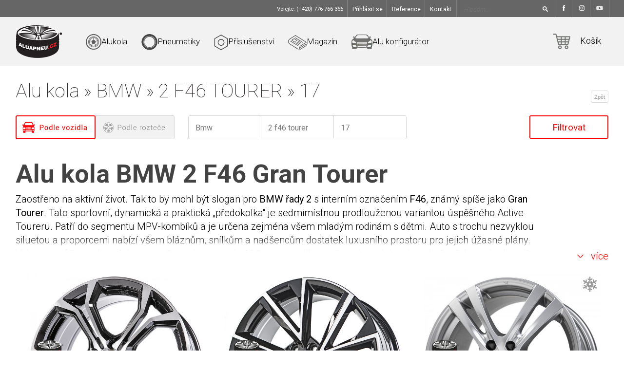

--- FILE ---
content_type: text/html; charset=UTF-8
request_url: https://www.aluapneu.cz/alu-kola/BMW--2%20F46%20TOURER--17
body_size: 16950
content:
  <!DOCTYPE html>
<html lang="cs" prefix="og: https://ogp.me/ns#">
<head>

	<meta name="viewport" content="width=device-width, initial-scale=1">
	<meta http-equiv="Content-Type" content="text/html; charset=utf-8"/>
	<link type="text/css" rel="stylesheet" href="/css/reseter.css?t1727530674"/>
	<link href='https://fonts.googleapis.com/css?family=Roboto:400,300,300italic,400italic,500,500italic,700,700italic,100italic,100&subset=latin,latin-ext' rel='stylesheet' type='text/css'/>
	<meta name="viewport" content="width=device-width, initial-scale=1.0"/>
	<link rel="stylesheet" media="screen" type="text/css" href="/_app/css/uniform.css?t1727530669"/>
	<link type="text/css" rel="stylesheet" href="/css/style.css?t1746634664"/>
	<script src="https://kit.fontawesome.com/2b07c3403b.js" crossorigin="anonymous"></script>

			<meta name="robots" content="index, follow"/>
		<meta name="googlebot" content="index, follow"/>
		<meta name="author" content="https://www.aluapneu.cz/"/>
	<meta property="fb:app_id" content="763706587053903"/>

	<meta property="og:title" content="Alu kola - BMW - 2 F46 TOURER - 17 | AluaPneu.cz"/>

			<meta property="og:url" content="https://www.aluapneu.cz/alu-kola/BMW--2%20F46%20TOURER--17/"/>
	
			<meta property="og:image" content="https://www.aluapneu.cz/images/fb/pneu.jpg"/>
	


			<link rel="canonical" href="https://www.aluapneu.cz/alu-kola/BMW--2%20F46%20TOURER--17/"/>
	

	<meta property="og:description " content="
	Alu kola BMW 2 F46 Gran Tourer

	Zaostřeno na aktivn&iacute; život. Tak to by mohl b&yacute;t slogan pro&nbsp;BMW řady 2&nbsp;s&nbsp;intern&iacute;m označen&iacute;m&nbsp;F46, zn&aacute;m&yacute; sp&iacute;&scaron;e jako&nbsp;Gran Tourer. Tato sportovn&iacute;, dynamick&aacute; a praktick&aacute; &bdquo;předokolka&ldquo; je sedmim&iacute;stnou prodlouženou variantou &uacute;spě&scaron;n&eacute;ho Active Toureru. Patř&iacute; do segmentu MPV-komb&iacute;ků a je určena zejm&eacute;na v&scaron;em mlad&yacute;m rodin&aacute;m s dětmi. Auto s&nbsp;trochu nezvyklou siluetou a proporcemi nab&iacute;z&iacute; v&scaron;em bl&aacute;znům, sn&iacute;lkům a nad&scaron;encům dostatek luxusn&iacute;ho prostoru pro jejich &uacute;žasn&eacute; pl&aacute;ny. Vybrat si můžete z linie&nbsp;Advantage, Sport, Luxury&nbsp;neboM Sport&nbsp;a z celkem pěti pohonn&yacute;ch jednotek. Co třeba turbodiesel?
	A když už jsme u toho vyb&iacute;r&aacute;n&iacute;, což takhle d&aacute;t si &hellip;elektrony?
	&nbsp;
	Představte si&nbsp;Gran Tourer&nbsp;jako nepostradateln&eacute;ho&nbsp;člena rodiny. Nebo spolehliv&eacute;ho kamar&aacute;da, kter&yacute; v&aacute;s vždy v&nbsp;poř&aacute;dku doveze tam, kam pr&aacute;vě potřebujete. Přece byste na něm ne&scaron;etřili?!&nbsp;Alu kola&nbsp;mohou b&yacute;t takovou pěknou odměnou za vykonan&eacute; služby. Jistě si ji aut&iacute;čko zaslouž&iacute;! A jak s&nbsp;nimi bude vlastně v&aacute;&scaron;&nbsp;Tourer&nbsp;vypadat? Nechcete si to vyzkou&scaron;et předem? Stač&iacute; vz&iacute;t foť&aacute;k, udělat &bdquo;Cvak!&ldquo; a hotovo. Fotky pak nahrajte do na&scaron;eho&nbsp;online konfigur&aacute;toru. To bude překv&aacute;pko.&nbsp;Alu kola&nbsp;ve velikostech&nbsp;16,&nbsp;17,&nbsp;18,&nbsp;19&nbsp;nebo&nbsp;20&nbsp;palců a s rozteč&iacute;&nbsp;5x112&nbsp;budou va&scaron;emu&nbsp;BMW&nbsp;sedět&nbsp; &hellip;no, prostě jako ulit&aacute;.
	&nbsp;
"/>
		
	<link href='https://fonts.googleapis.com/css?family=Russo+One&subset=latin,latin-ext' rel='stylesheet' type='text/css'/> <!-- SLIDER CHANGES -->
	<script src="//ajax.googleapis.com/ajax/libs/jquery/1.8.2/jquery.min.js"></script>
	<link rel="stylesheet" type="text/css" media="all" href="/revslider/revslider/public/assets/css/settings.css?t1727530698"/>
	<script type="text/javascript" src="/revslider/revslider/public/assets/js/jquery.themepunch.tools.min.js?t1727530698"></script>
	<script type="text/javascript" src="/revslider/revslider/public/assets/js/jquery.themepunch.revolution.min.js?t1727530698"></script>
	<script type="text/javascript" src="/revslider/assets/js/revslider.js?t1727530680" id="revslider_script"></script>
	<script type="text/javascript" src="/js/tracking.js?t1741617558" id="tracking_script"></script>

	<!-- Magnific Popup core CSS file -->
	<link rel="stylesheet" href="/_app/core/plugins/magnific-popup/magnific-popup.css?t1727530668">
	<!-- Magnific Popup core JS file -->
	<script src="/_app/core/plugins/magnific-popup/jquery.magnific-popup.min.js?t1727530668"></script>

	<!-- bxSlider Javascript file -->
	<script src="/js/jquery.bxslider.js?t1727530675"></script>
	<script src="/js/javascript.js?t1740924841"></script>
	<link href="/css/jquery.bxslider.css?t1727530674" rel="stylesheet"/>
	<script type="text/javascript" src="https://maps.googleapis.com/maps/api/js?libraries=places&key=AIzaSyDUdJJhuQF8-dTkGYx_uxe3hNlJDIPEKNE"></script>
	
		<meta name="description" content="
	Alu kola BMW 2 F46 Gran Tourer

	Zaostřeno na aktivn&iacute; život. Tak to by mohl b&yacute;t slogan pro&nbsp;BMW řady 2&nbsp;s&nbsp;intern&iacute;m označen&iacute;m&nbsp;F46, zn&aacute;m&yacute; sp&iacute;&scaron;e jako&nbsp;Gran Tourer. Tato sportovn&iacute;, dynamick&aacute; a praktick&aacute; &bdquo;předokolka&ldquo; je sedmim&iacute;stnou prodlouženou variantou &uacute;spě&scaron;n&eacute;ho Active Toureru. Patř&iacute; do segmentu MPV-komb&iacute;ků a je určena zejm&eacute;na v&scaron;em mlad&yacute;m rodin&aacute;m s dětmi. Auto s&nbsp;trochu nezvyklou siluetou a proporcemi nab&iacute;z&iacute; v&scaron;em bl&aacute;znům, sn&iacute;lkům a nad&scaron;encům dostatek luxusn&iacute;ho prostoru pro jejich &uacute;žasn&eacute; pl&aacute;ny. Vybrat si můžete z linie&nbsp;Advantage, Sport, Luxury&nbsp;neboM Sport&nbsp;a z celkem pěti pohonn&yacute;ch jednotek. Co třeba turbodiesel?
	A když už jsme u toho vyb&iacute;r&aacute;n&iacute;, což takhle d&aacute;t si &hellip;elektrony?
	&nbsp;
	Představte si&nbsp;Gran Tourer&nbsp;jako nepostradateln&eacute;ho&nbsp;člena rodiny. Nebo spolehliv&eacute;ho kamar&aacute;da, kter&yacute; v&aacute;s vždy v&nbsp;poř&aacute;dku doveze tam, kam pr&aacute;vě potřebujete. Přece byste na něm ne&scaron;etřili?!&nbsp;Alu kola&nbsp;mohou b&yacute;t takovou pěknou odměnou za vykonan&eacute; služby. Jistě si ji aut&iacute;čko zaslouž&iacute;! A jak s&nbsp;nimi bude vlastně v&aacute;&scaron;&nbsp;Tourer&nbsp;vypadat? Nechcete si to vyzkou&scaron;et předem? Stač&iacute; vz&iacute;t foť&aacute;k, udělat &bdquo;Cvak!&ldquo; a hotovo. Fotky pak nahrajte do na&scaron;eho&nbsp;online konfigur&aacute;toru. To bude překv&aacute;pko.&nbsp;Alu kola&nbsp;ve velikostech&nbsp;16,&nbsp;17,&nbsp;18,&nbsp;19&nbsp;nebo&nbsp;20&nbsp;palců a s rozteč&iacute;&nbsp;5x112&nbsp;budou va&scaron;emu&nbsp;BMW&nbsp;sedět&nbsp; &hellip;no, prostě jako ulit&aacute;.
	&nbsp;
"/>
		<meta name="keywords" content="Alu kola - BMW - 2 F46 TOURER - 17"/>
	




	
		<meta name="google-site-verification" content="PcPnfojo-3nw52Wz_4ZRCNB6uoBJivfSw4FkO-mQ6KA"/>
	
			<!-- /JS -->
		<script type="text/javascript" src="/_app/core/js//jquery/jquery.tools.min.js?t1727530660"></script>
		<script type="text/javascript" src="/_app/core/js//jquery/jquery.cycle.all.latest.js?t1727530660"></script>
		<script type="text/javascript" src="/js/translate.js"></script>
		<script type="text/javascript" src="/_app//js/javascript.js?t1727530672"></script>
		<script type="text/javascript" src="/_app//js/jquery.selectboxes.js?t1727530672"></script>
		<script type="text/javascript" src="/_app/core/js//jquery/jquery.form-defaults.js?t1727530660"></script>
		<script type="text/javascript" src="/_app/core/js//jquery/jquery.uniform.min.js?t1727530660"></script>
	
		<script type="text/javascript">
			$(document).ready(function () {
				$('.payment input').uniform();

				$('.soflow').uniform();

				$("#znacka select").uniform();
				$(".kat-menu select").uniform();
				$("#konfigurator select").uniform();
				$(".plmokn select").uniform();
				$(".check").uniform();
				$('#switch_vozidlo').bind('click', function () {
					$('#switch').removeClass('roztec');
					if ($('#konf-vozidlo').is('#konf-vozidlo.displaynone')) {
						$('#konf-roztec').addClass('displaynone');
						$('#konf-vozidlo').removeClass('displaynone');
					}
					return false;
				});
				$('#switch_roztec').bind('click', function () {
					$('#switch').addClass('roztec');
					if ($('#konf-roztec').is('#konf-roztec.displaynone')) {
						$('#konf-vozidlo').addClass('displaynone');
						$('#konf-roztec').removeClass('displaynone');
					}
					return false;
				});
				$(".gal-box").scrollable();
				$(".product-box").scrollable();
			});
		</script>
	
				<script type="text/javascript" src="/_app/core/js//jsRoutineLib.js?t1733501694"></script>
		<script type="text/javascript" src="/_app/js/timer.js?t1727530672"></script>
		<script type="text/javascript" src="/_app/js/sliderDiscount.js?t1727530672"></script>
		<!-- /DYNAMIC HEAD LOAD -->
	
	<link rel="stylesheet" media="screen" type="text/css" href="/_app//css/colorbox.css?t1727530669"/>
	<script type="text/javascript" src="/_app//js/jquery.colorbox-min.js?t1727530672"></script>

	<title>Alu kola - BMW - 2 F46 TOURER - 17 | AluaPneu.cz</title>
	<link rel="icon" href="/img/favicon/favicon-2.png?v=28" type="image/png"/>
<link rel="shortcut icon" href="/img/favicon/favicon.ico" type="image/x-icon"/>
<link rel="apple-touch-icon" href="/img/favicon/apple-touch-icon.png"/>
<link rel="apple-touch-icon" sizes="57x57" href="/img/favicon/apple-touch-icon-57x57.png"/>
<link rel="apple-touch-icon" sizes="72x72" href="/img/favicon/apple-touch-icon-72x72.png"/>
<link rel="apple-touch-icon" sizes="76x76" href="/img/favicon/apple-touch-icon-76x76.png"/>
<link rel="apple-touch-icon" sizes="114x114" href="/img/favicon/apple-touch-icon-114x114.png"/>
<link rel="apple-touch-icon" sizes="120x120" href="/img/favicon/apple-touch-icon-120x120.png"/>
<link rel="apple-touch-icon" sizes="144x144" href="/img/favicon/apple-touch-icon-144x144.png"/>
<link rel="apple-touch-icon" sizes="152x152" href="/img/favicon/apple-touch-icon-152x152.png"/>
<link rel="apple-touch-icon" sizes="180x180" href="/img/favicon/apple-touch-icon-180x180.png" />	
    <!-- Google Tag Manager -->
    <script>
        window.dataLayer = window.dataLayer || [];
        if (typeof gtag == 'undefined') {
            function gtag() {
                window.dataLayer.push(arguments);
            }
        }
        if (localStorage.getItem('consentMode') === null) {
            var consent_object = {
                functionality_storage: 'granted',
                ad_storage: 'denied',
                analytics_storage: 'denied',
                personalization_storage: 'denied',
                security_storage: 'denied',
                ad_personalization: 'denied',
                ad_user_data: 'denied'
            };
        } else {
            var consent_object = JSON.parse(localStorage.getItem('consentMode'));
        }
        gtag('consent', 'default', {...consent_object});</script>
    <script>(function (w, d, s, l, i){w[l]=w[l]||[];w[l].push({'gtm.start':
    new Date().getTime(),event:'gtm.js'});var f=d.getElementsByTagName(s)[0],
            j=d.createElement(s),dl=l!='dataLayer'?'&l='+l:'';j.async=true;j.src=
            'https://www.googletagmanager.com/gtm.js?id='+i+dl;f.parentNode.insertBefore(j,f);
            })(window, document, 'script', 'dataLayer', 'GTM-NJ569P7');</script>
    <!-- End Google Tag Manager -->


<script type="text/javascript">
    var seznam_itemId = "";
    var seznam_category = "Auto-moto | Disky | Alu kola";
    var seznam_pagetype = "category";
    var startpage = "";
</script>	<script type="text/javascript" src="/_app/js/cookie.js?t1727530672"></script>
	<script type="module" src="/_app/js/cookieconsent/cookieconsent-config.js?t1731937438"></script>
	<link rel="stylesheet" type="text/css" href="/_app/js/cookieconsent/cookieconsent.css?t1727798175">
</head>
		<body class="subPage theme_funky " >
		<!-- Google Tag Manager (noscript) -->
<noscript><iframe src="https://www.googletagmanager.com/ns.html?id=GTM-NJ569P7" height="0" width="0" style="display:none;visibility:hidden"></iframe></noscript>
<!-- End Google Tag Manager (noscript) -->
			<div class="displaynone">
				<div class="vozidlo"></div>
				<div class="roztecX2"></div>
			</div>

  <div id="fb-root"></div>
  <script>(function(d, s, id) {
    var js, fjs = d.getElementsByTagName(s)[0];
    if (d.getElementById(id)) return;
    js = d.createElement(s); js.id = id;
    js.src = "https://connect.facebook.net/en_US/sdk.js#xfbml=1&version=v3.0";
    fjs.parentNode.insertBefore(js, fjs);
  }(document, 'script', 'facebook-jssdk'));</script>

<style>
	.sticky {
		z-index: 999999;
		width: 100%;
		background: red;
		height: 50px;
		display: grid;
		justify-items: center;
		align-content: center;
	}

	.sticky p {
		align-content: center;
		justify-content: center;
		color: white;
		font-weight: bold;
		padding: 10px 0px;
	}
</style>
			<div id="header">
				<div class="top_menu">
					<div class="box">
						<div class="box_inside">
							<span class="line">Volejte: (+420) 776 766 366</span>
								<span class="line hoverable"><a href="#" class="login_click">Přihlásit se</a></span>
	<div class="login">
		<form action="" method="post" onsubmit="ajaxLogin('/eNortjIxtVIKLU4tsrLKyU_PzLOySvUr8Clx8TYoLDYz8C1y8i_O8jYoSg9L9nUyrXByCtVTsgZcMM73ENk.', this, 'login_msgs', 'Nepodařilo se přihl&aacute;sit. Zkontrolujte pros&iacute;m Va&scaron;e přihla&scaron;ovac&iacute; &uacute;daje.');
				return false;">
			<p id="login_msgs" class="msgErr displaynone"></p>
			<div class="boxSSSs">
			<input class="log-email" type="text" name="__login" placeholder="Uživatelské jméno:" value="" />
			<input class="log-password" type="password" name="__pass" placeholder="Heslo:" value="" />
			</div>

			<div class="other">
				<div class="left">
				<!--
					<a href="/registrace/zapomenute-heslo/">Zapomenuté heslo</a>
					<a class="reg" href="/registrace/">Registrovat</a>
					-->
				</div>
				<div class="right">
					<input type="submit" value="Přihlásit">
				</div>
			</div>
		</form>
	</div>



							<span class="line hoverable"><a href="/webpage/reference/">Reference</a></span>
							<span class="line hoverable"><a href="/kontaktujte-nas/">Kontakt</a></span><div class="separator"></div>
							



          <form class="search-form" action="/search/" method="get">
              <input placeholder="Hledám..." class="search" type="text" name="fultext" value="" />
              <input class="submit-search submit" type="submit" name="Hledat" value="" aria-label="Hledat" />
          </form>

							<a  class="line hoverable soc" href="https://www.facebook.com/AluaPneu.cz" target="_blank"><img alt="facebook" src="/img/facebook.png"></a>
						 	<a  class="line hoverable soc" href="https://www.instagram.com/aluapneu/" target="_blank"><img alt="Instagram" src="/img/insta.png"></a>
							<a  class="line hoverable soc yt" href="https://www.youtube.com/channel/UCNySLm62vKHEmr-ZueWETTg" target="_blank"><img alt="youtube" src="/img/yt_icon.png"></a>
						</div>
					</div>
				</div>
				<div class="main_menu">
					<div class="inside">
						<div class="only_mobile telefonik"></div>
						<a href="tel:+420776766366" class="header_phone only_mobile"></a>
						<a href="/nakupni-kosik/" class="cart_mobile only_mobile"></a>
						<div class="menu_mobile only_mobile">Menu</div>
						
						<a href="/" class="logo"><img src="/img/logo.png" alt="logo aluapneu.cz"  class="logo"></a>
						<a class="item padLeft"  href="/alu-kola/"><div class="img menu_1"></div><span>Alukola</span></a>
						<a href="/pneumatiky/" class="item"><div class="img menu_2"></div><span>Pneumatiky</span></a>
						<a href="/prislusenstvi/" class="item"><div class="img menu_3"></div><span>Příslušenství</span></a>
						<a href="/magazin/?utm_source=menu" class="item"><div class="img menu_5"></div><span>Magazín</span></a>
						<a href="/vizualizer/" class="item openViz" onclick="return false;"><div class="img menu_4"></div><span>Alu konfigurátor</span></a>
						<div class="img 	mainBasket">
							    <a class="basketStandardLink" href="/nakupni-kosik/"><div class="img menu_cart"></div><span>Košík</span></a>

						</div>

					</div>
				</div>
			</div> <!-- Header end -->


			
			<div class="mobile_hp_banners only_mobile">
				<a href="/alu-kola/" class="_1"><img src="../img/alukola_mobile_hp_banner.png" alt=""></a>
				<a href="/pneumatiky/" class="_2"><img src="../img/pneumatiky_mobile_hp_banner.png" alt=""></a>
				<a href="/prislusenstvi/" class="_3"><img src="../img/prislusenstvi_mobile_hp_banner.png" alt=""></a>
			</div>

			<div class="vyhody_hp only_mobile">
				<a href="https://www.aluapneu.cz/nejlevnejsi-alu-kola">
					<table class="margin_top">
						<tr>
							<td><img src="../img/vyhody_icon_1.png" alt=""></td>
							<td>
								<h3>S námi ušetříte</h3>
								Alukola a pneumatiky máme za nejlepší ceny na trhu
							</td>
						</tr>
					</table>
				</a>
				<a href="https://www.aluapneu.cz/prislusenstvi-zdarma">
					<table>
						<tr>
							<td><img src="../img/vyhody_icon_2.png" alt=""></td>
							<td>
								<h3>PŘÍSLUŠENSTVÍ ZDARMA</h3>
								Vše potřebné dodáme přímo k Vašemu automobilu gratis
							</td>
						</tr>
					</table>
				</a>
				<a href="https://www.aluapneu.cz/alu-kola-odesilame-ihned">
					<table>
						<tr>
							<td><img src="../img/vyhody_icon_3.png" alt=""></td>
							<td>
								<h3>ODESÍLÁME IHNED</h3>
								15 000 kusů litých kol a pneumatik již netrpělivě čeká na Váš vůz
							</td>
						</tr>
					</table>
				</a>
				<a href="https://www.aluapneu.cz/reference/">
					<table>
						<tr>
							<td><img src="../img/vyhody_icon_4.png" alt=""></td>
							<td>
								<h3>100% reference</h3>
								Spokojenost našich zákazníků je pro nás na prvním místě
							</td>
						</tr>
					</table>
				</a>
			</div>

			<hr class="only_mobile only_hp">

			<div id="content">
				<script>
					$('.inside .menu_mobile').click(function () {
						$('.hpPage div[class="mobile24"]').css("display", "none");
						$('.hpPage #content .products').css("padding-top", "170px");
					});
				</script>

				<div class="mobile_menus hidden mobile24">
					<a class="item padLeft" href="/alu-kola/"><div class="img menu_1"></div><span>Alukola</span></a>
					<a href="/pneumatiky/" class="item"><div class="img menu_2"></div><span>Pneumatiky</span></a>
					<a href="/prislusenstvi/" class="item"><div class="img menu_3"></div><span>Příslušenství</span></a>
					<a href="/magazin/?utm_source=menu" class="item"><div class="img menu_5"></div><span>Magazín</span></a>
				</div>

				<div class="mobile24">
					<a class="item padLeft" href="/alu-kola/"><div class="img menu_1"></div><span>Alukola</span></a>
					<a href="/pneumatiky/" class="item"><div class="img menu_2"></div><span>Pneumatiky</span></a>
					<a href="/prislusenstvi/" class="item"><div class="img menu_3"></div><span>Příslušenství</span></a>
					<a href="/magazin/?utm_source=menu" class="item"><div class="img menu_5"></div><span>Magazín</span></a>

				</div>

				<div class="filer_holder">
	<div class="hidden" style="display: hidden;">

		<script type="text/javascript">
			<!--//--><![CDATA[//><!--

				if (document.images) {
					img1 = new Image();
					img2 = new Image();

					img1.src = "https://www.aluapneu.cz/images/vozidlo.png";
					img2.src = "https://www.aluapneu.cz/images/roztec.png";

				}

			//--><!]]>
		</script>

	</div>










	<div class="konfLoad pc"></div>
<div id="loaderImg" class="pc">
	<img  src="/images/loading-red.gif" alt="loading" />
	<span class="load">
		Nahrávám ...
	</span>
</div>
<hr class="clear" />
<div class="registrace page_navi">
	<div class="head">
		<div class="page_head v2det ">
			<div class="img menu_1"></div>
				<h2>
					<span itemscope itemtype="https://data-vocabulary.org/Breadcrumb">
						<a href="https://www.aluapneu.cz/alu-kola/" itemprop="url">
							<span itemprop="title">Alu kola</span>
						</a>
					</span>

						
												»<span itemscope itemtype="https://data-vocabulary.org/Breadcrumb">
						<a href="https://www.aluapneu.cz/alu-kola/BMW"  itemprop="url">
							<span itemprop="title">BMW</span>
						</a>
					</span>
					»
						<span itemscope itemtype="https://data-vocabulary.org/Breadcrumb">
							<a href="https://www.aluapneu.cz/alu-kola/BMW--2 F46 TOURER" itemprop="url">
								<span itemprop="title">2 F46 TOURER</span>
							</a>
						</span> 	»
						<span itemscope itemtype="https://data-vocabulary.org/Breadcrumb">
							<a href="https://www.aluapneu.cz/alu-kola/BMW--2 F46 TOURER--17" itemprop="url">
								<span itemprop="title">17</span>
							</a>
						</span>
																					</h2>
				</div>
											<div class="buttons"><a href="/"><button class="return">Zpět</button></a></div>
				</div>
			</div>

			<hr class="clear" />


			<div class="roztecFil displaynone ">
				<a href="#" class="vozidlo " onclick="$('.roztecFil').addClass('displaynone');
						$('#konf-vozidlo').removeClass('displaynone');
						return false;"><img src="/images/vozidlo_normal.jpg" alt="vozidlo normal" /></a>
						<a href="#" class="roztecX2 active" onclick="return false;"><img src="/images/roztec_hover.png" alt="rozteč hover"/></a>

				<form   action="/alu-kola/BMW--2%20F46%20TOURER--17" method="get" id="konf-roztec" class=" roztecAction">

					<div class="filterss">
						<select onchange="roztecAction(this);" name="roztec" id="selRoztec">
							<option value="">ROZTEČ - (VŠE)</option>
															<option value="3x112">3 x 112</option>
															<option value="4x98">4 x 98</option>
															<option value="4x100">4 x 100</option>
															<option value="4x108">4 x 108</option>
															<option value="4x114.3">4 x 114.3</option>
															<option value="5x98">5 x 98</option>
															<option value="5x100">5 x 100</option>
															<option value="5x105">5 x 105</option>
															<option value="5x108">5 x 108</option>
															<option value="5x110">5 x 110</option>
															<option value="5x112">5 x 112</option>
															<option value="5x114.3">5 x 114.3</option>
															<option value="5x115">5 x 115</option>
															<option value="5x118">5 x 118</option>
															<option value="5x120">5 x 120</option>
															<option value="5x127">5 x 127</option>
															<option value="5x128">5 x 128</option>
															<option value="5x130">5 x 130</option>
															<option value="5x135">5 x 135</option>
															<option value="5x139.7">5 x 139.7</option>
															<option value="5x150">5 x 150</option>
															<option value="5x160">5 x 160</option>
															<option value="6x114.3">6 x 114.3</option>
															<option value="6x120">6 x 120</option>
															<option value="6x125">6 x 125</option>
															<option value="6x127">6 x 127</option>
															<option value="6x130">6 x 130</option>
															<option value="6x135">6 x 135</option>
															<option value="6x139.7">6 x 139.7</option>
															<option value="6x170">6 x 170</option>
															<option value="6x205">6 x 205</option>
															<option value="8x165.1">8 x 165.1</option>
															<option value="8x170">8 x 170</option>
															<option value="8x180">8 x 180</option>
													</select>
						<span class="noBorder">
							<select onchange="roztecAction(this);" name="size" id="selSize">
								<option value="">VELIKOST KOLA - (VŠE)</option>
																											<option value="13">13</option>
																																				<option value="14">14</option>
																																				<option value="15">15</option>
																																				<option value="16">16</option>
																																				<option value="17">17</option>
																																				<option value="18">18</option>
																																				<option value="19">19</option>
																																				<option value="20">20</option>
																																				<option value="21">21</option>
																																				<option value="22">22</option>
																																				<option value="23">23</option>
																																				<option value="24">24</option>
																																				<option value="26">26</option>
																																				<option value="28">28</option>
																								</select>
						</span>
					</div>

					<input type="submit" class="konfFilter mob vyhledat vyhledat-cz" value="Filtrovat" />
				</form>
			</div>








			
					
			
			<form action="/konfigurator/" method="get" onsubmit="return checkFilterSubmit()" id="konf-vozidlo" class="">
				<script>
					$('document').ready(function () {
						$('#konf-vozidlo [type=submit]').on('click', function(){
							var url_parts = [];

							var brand = $('#konf-vozidlo').find('.fautonn').val();
							if(brand){
								url_parts.push(brand);
							}

							var model = $('#konf-vozidlo').find('.fmodelnn').val();
							if(model){
								url_parts.push(model);
							}

							var size = $('#konf-vozidlo').find('.fsizenn').val();
							if(size){
								url_parts.push(size);
							}

							window.location.href = '/alu-kola/' + url_parts.join('--');
							return false;
						});
					});
				</script>
					<a href="#" class="vozidlo active" onclick="return false;"><img src="/images/vozidlo_hover.jpg" alt="vozidlo" /></a>
					<a href="#" class="roztecX2" onclick="$('.roztecFil').removeClass('displaynone');
							$('#konf-vozidlo').addClass('displaynone');
							return false;"><img src="/images/roztec_normal.png" alt="rozteč" /></a>

									<div class="filters">
						<div class="filterss ">








							<div id="konfigurator" class=" konfigurator-cz">
								<div class="konf-inner new">
									
			<!--<div class="switch" id="switch">
				<a href="#" onclick="switchFilterTab('/?routineAction=eNortjIysVJKTixJzMlPt7IqLs8sSc5wy8wpSS0KSUxSsgZcMLNgCys.', 1);
						return vozidlo();" class="switcher-left" id="switch_vozidlo">Podle vozidla</a>
				<a href="#" onclick="switchFilterTab('/?routineAction=eNortjIysVJKTixJzMlPt7IqLs8sSc5wy8wpSS0KSUxSsgZcMLNgCys.', 2);
						return roztec();" class="switcher-right" id="switch_roztec">Podle rozteče</a>
				<div class="fix"></div>
			</div>!-->


										<span class="relative">
											<select name="fbrand"  class="fautonn" onchange="ajaxFilterAuto('?routineAction=eNortjKytFJKTixJzMlPt7JKTy1xy8wpSS3yzU9JzXGqdCwtyVeyBlww8NMNDA..', this.value);">
												<option value="">ZNAČKA VOZIDLA</option>
																									<option value="ACURA">ACURA</option>
																									<option value="AIWAYS">AIWAYS</option>
																									<option value="ALFA ROMEO">ALFA ROMEO</option>
																									<option value="ASTON MARTIN">ASTON MARTIN</option>
																									<option value="AUDI">AUDI</option>
																									<option value="BAIC">BAIC</option>
																									<option value="BENTLEY">BENTLEY</option>
																									<option value="BMW" selected="selected">BMW</option>
																									<option value="BORGWARD">BORGWARD</option>
																									<option value="BYD">BYD</option>
																									<option value="CADILLAC">CADILLAC</option>
																									<option value="CITROEN">CITROEN</option>
																									<option value="CUPRA">CUPRA</option>
																									<option value="DACIA">DACIA</option>
																									<option value="DAEWOO">DAEWOO</option>
																									<option value="DAIHATSU">DAIHATSU</option>
																									<option value="DODGE">DODGE</option>
																									<option value="DONGFENG">DONGFENG</option>
																									<option value="DR">DR</option>
																									<option value="DS">DS</option>
																									<option value="FERRARI">FERRARI</option>
																									<option value="FIAT">FIAT</option>
																									<option value="FORD">FORD</option>
																									<option value="GEELY">GEELY</option>
																									<option value="GMC">GMC</option>
																									<option value="GWM">GWM</option>
																									<option value="HAVAL">HAVAL</option>
																									<option value="HIPHI">HIPHI</option>
																									<option value="HONDA">HONDA</option>
																									<option value="HONGQI">HONGQI</option>
																									<option value="HUMMER">HUMMER</option>
																									<option value="HYUNDAI">HYUNDAI</option>
																									<option value="CHERY">CHERY</option>
																									<option value="CHEVROLET">CHEVROLET</option>
																									<option value="CHRYSLER">CHRYSLER</option>
																									<option value="INEOS">INEOS</option>
																									<option value="INFINITI">INFINITI</option>
																									<option value="ISUZU">ISUZU</option>
																									<option value="IVECO">IVECO</option>
																									<option value="JAC">JAC</option>
																									<option value="JAECOO">JAECOO</option>
																									<option value="JAGUAR">JAGUAR</option>
																									<option value="JEEP">JEEP</option>
																									<option value="JETOUR">JETOUR</option>
																									<option value="KGM">KGM</option>
																									<option value="KIA">KIA</option>
																									<option value="LADA">LADA</option>
																									<option value="LAMBORGHINI">LAMBORGHINI</option>
																									<option value="LANCIA">LANCIA</option>
																									<option value="LAND ROVER">LAND ROVER</option>
																									<option value="LEXUS">LEXUS</option>
																									<option value="LYNK&CO">LYNK&CO</option>
																									<option value="MAN">MAN</option>
																									<option value="MASERATI">MASERATI</option>
																									<option value="MAXUS">MAXUS</option>
																									<option value="MAZDA">MAZDA</option>
																									<option value="MERCEDES BENZ">MERCEDES BENZ</option>
																									<option value="MG">MG</option>
																									<option value="MINI">MINI</option>
																									<option value="MITSUBISHI">MITSUBISHI</option>
																									<option value="NIO">NIO</option>
																									<option value="NISSAN">NISSAN</option>
																									<option value="OMODA">OMODA</option>
																									<option value="OPEL">OPEL</option>
																									<option value="ORA">ORA</option>
																									<option value="PEUGEOT">PEUGEOT</option>
																									<option value="POLESTAR">POLESTAR</option>
																									<option value="PONTIAC">PONTIAC</option>
																									<option value="PORSCHE">PORSCHE</option>
																									<option value="RENAULT">RENAULT</option>
																									<option value="ROVER">ROVER</option>
																									<option value="SAAB">SAAB</option>
																									<option value="SEAT">SEAT</option>
																									<option value="SERES">SERES</option>
																									<option value="SKYWELL">SKYWELL</option>
																									<option value="SMART">SMART</option>
																									<option value="SSANGYONG">SSANGYONG</option>
																									<option value="SUBARU">SUBARU</option>
																									<option value="SUZUKI">SUZUKI</option>
																									<option value="ŠKODA">ŠKODA</option>
																									<option value="TESLA">TESLA</option>
																									<option value="TOYOTA">TOYOTA</option>
																									<option value="VOLKSWAGEN">VOLKSWAGEN</option>
																									<option value="VOLVO">VOLVO</option>
																									<option value="VOYAH">VOYAH</option>
																									<option value="WEY">WEY</option>
																									<option value="XPENG">XPENG</option>
																									<option value="ZEEKR">ZEEKR</option>
																							</select>
										</span>
										<span class="relative">
											<select name="fmodel"  class="fmodelnn" onchange="ajaxFilterModel('?routineAction=eNortjI2tlJKTixJzMlPt7JKTy1xy8wpSS0KzqxKdap0LC3J981PSc1RsgZcMCqKDqI.', $('.fautonn').val(), this.value);">
												<option value="">MODEL VOZIDLA</option>
																									<option value="1 E81">1 E81</option>
																									<option value="1 E82">1 E82</option>
																									<option value="1 E87">1 E87</option>
																									<option value="1 E88">1 E88</option>
																									<option value="1 F20">1 F20</option>
																									<option value="1 F21">1 F21</option>
																									<option value="1 F40">1 F40</option>
																									<option value="2 F22">2 F22</option>
																									<option value="2 F23">2 F23</option>
																									<option value="2 F44">2 F44</option>
																									<option value="2 F45 ACTIVE TOURER">2 F45 ACTIVE TOURER</option>
																									<option value="2 F46 TOURER" selected="selected">2 F46 TOURER</option>
																									<option value="2 F74">2 F74</option>
																									<option value="2 G42">2 G42</option>
																									<option value="2 U06 ACTIVE TOURER">2 U06 ACTIVE TOURER</option>
																									<option value="3 E21">3 E21</option>
																									<option value="3 E30">3 E30</option>
																									<option value="3 E36">3 E36</option>
																									<option value="3 E46">3 E46</option>
																									<option value="3 E90">3 E90</option>
																									<option value="3 E91">3 E91</option>
																									<option value="3 E92 Coupe">3 E92 Coupe</option>
																									<option value="3 E93">3 E93</option>
																									<option value="3 F30">3 F30</option>
																									<option value="3 F34">3 F34</option>
																									<option value="3 G20">3 G20</option>
																									<option value="4 F32">4 F32</option>
																									<option value="4 F33">4 F33</option>
																									<option value="4 F36">4 F36</option>
																									<option value="4 G22/G23/G26">4 G22/G23/G26</option>
																									<option value="4 GRAN COUPE">4 GRAN COUPE</option>
																									<option value="5 E34">5 E34</option>
																									<option value="5 E39">5 E39</option>
																									<option value="5 E60">5 E60</option>
																									<option value="5 E61">5 E61</option>
																									<option value="5 F07 GT">5 F07 GT</option>
																									<option value="5 F10">5 F10</option>
																									<option value="5 F11">5 F11</option>
																									<option value="5 G30/G31">5 G30/G31</option>
																									<option value="5 G60/G61/G68 od 2023">5 G60/G61/G68 od 2023</option>
																									<option value="6 E24">6 E24</option>
																									<option value="6 E63">6 E63</option>
																									<option value="6 F12">6 F12</option>
																									<option value="6 F13">6 F13</option>
																									<option value="6 F14 GRAN COUPE">6 F14 GRAN COUPE</option>
																									<option value="6 G32 GT 2017 <">6 G32 GT 2017 <</option>
																									<option value="7 E23">7 E23</option>
																									<option value="7 E32">7 E32</option>
																									<option value="7 E38">7 E38</option>
																									<option value="7 E65">7 E65</option>
																									<option value="7 F01">7 F01</option>
																									<option value="7 G11 2015 <">7 G11 2015 <</option>
																									<option value="7 G70 2022 <">7 G70 2022 <</option>
																									<option value="8 E31">8 E31</option>
																									<option value="8 G14/G15/G16">8 G14/G15/G16</option>
																									<option value="i3 ">i3 </option>
																									<option value="i4">i4</option>
																									<option value="i5 G60/G61/G68">i5 G60/G61/G68</option>
																									<option value="i7 G70">i7 G70</option>
																									<option value="i8">i8</option>
																									<option value="iX">iX</option>
																									<option value="iX1">iX1</option>
																									<option value="iX2">iX2</option>
																									<option value="iX3">iX3</option>
																									<option value="M2">M2</option>
																									<option value="M2 G87">M2 G87</option>
																									<option value="M3 E36">M3 E36</option>
																									<option value="M3 E46">M3 E46</option>
																									<option value="M3 E90">M3 E90</option>
																									<option value="M3 E92">M3 E92</option>
																									<option value="M3 E93">M3 E93</option>
																									<option value="M3 F80">M3 F80</option>
																									<option value="M3 G80/G81">M3 G80/G81</option>
																									<option value="M4 F82">M4 F82</option>
																									<option value="M4 F83">M4 F83</option>
																									<option value="M4 G82/G83">M4 G82/G83</option>
																									<option value="M5 E34">M5 E34</option>
																									<option value="M5 E39">M5 E39</option>
																									<option value="M5 E60">M5 E60</option>
																									<option value="M5 E61">M5 E61</option>
																									<option value="M5 F10">M5 F10</option>
																									<option value="M5 F90">M5 F90</option>
																									<option value="M6 E63">M6 E63</option>
																									<option value="M6 E64">M6 E64</option>
																									<option value="M6 F06">M6 F06</option>
																									<option value="M6 F12">M6 F12</option>
																									<option value="M6 F13">M6 F13</option>
																									<option value="M6 F14">M6 F14</option>
																									<option value="M8 F91/F92">M8 F91/F92</option>
																									<option value="X1 E84">X1 E84</option>
																									<option value="X1 F48">X1 F48</option>
																									<option value="X2 F39">X2 F39</option>
																									<option value="X3">X3</option>
																									<option value="X3 G01">X3 G01</option>
																									<option value="X3 M F97">X3 M F97</option>
																									<option value="X4 F26">X4 F26</option>
																									<option value="X4 G02">X4 G02</option>
																									<option value="X4 M F98">X4 M F98</option>
																									<option value="X5 E53">X5 E53</option>
																									<option value="X5 E70">X5 E70</option>
																									<option value="X5 F15">X5 F15</option>
																									<option value="X5 G05">X5 G05</option>
																									<option value="X5 M F95">X5 M F95</option>
																									<option value="X6 E71">X6 E71</option>
																									<option value="X6 F16">X6 F16</option>
																									<option value="X6 G06">X6 G06</option>
																									<option value="X6 M F96">X6 M F96</option>
																									<option value="X7 G07">X7 G07</option>
																									<option value="XM G09">XM G09</option>
																									<option value="Z3">Z3</option>
																									<option value="Z4">Z4</option>
																									<option value="Z4 II od 2009">Z4 II od 2009</option>
																									<option value="Z4 III od 2018">Z4 III od 2018</option>
																									<option value="Z8">Z8</option>
																							</select>
										</span>
										<span class="relative noBorder">
											<select name="fsize"  class="fsizenn" onchange="ajaxFilterSize('?routineAction=eNortjK2sFJKTixJzMlPt7JKTy1xy8wpSS0KyCxJznCqdCwtyffNT0nNCc6sSlWyBlwwe_sQnw..', $('.fautonn').val(), $('.fmodelnn').val(), this.value)">
												<option value="">VELIKOST KOLA</option>
																									<option value="16">16</option>
																									<option value="17" selected="selected">17</option>
																									<option value="18">18</option>
																									<option value="19">19</option>
																									<option value="20">20</option>
																							</select>
										</span>





										<script>
											$('document').ready(function () {

												$("#konf-roztec select").uniform();
											})
											function vyzkouset() {
												var fauto = $('#fauto').val();
												var fmodel = $('#fmodel').val();
												var fsize = $('#fsize').val();
												if (fsize == 0) {
													alert('Musíte vybrat značku vozu, model vozidla a velikost kola.');
													return false;
												}
												var url = "/vizualizer/?fauto=" + fauto + "&fmodel=" + fmodel + "&fsize=" + fsize;
												$('.vyzkouset').attr("href", url);



											}

											function roztecAction(that)
											{
												var selRoztec = $("#selRoztec").val();
												var selSize = $("#selSize").val();

												if (selRoztec == "") {
													selRoztec = "11";
												}


												if (selSize > 0)
												{
													$('.roztecAction').attr('action', '/konfigurator/roztec/alu-kola-' + selRoztec + '/' + selSize + '/');
												}
												else
												{
													$('.roztecAction').attr('action', '/konfigurator/roztec/alu-kola-' + selRoztec);
												}




												//alert($('#selRoztec').val());
											}




										</script>



									
								</div>
							</div>

							<div class="clear"></div>



















							<!--

									<select  class="soflow" name="">
										<option>Značka vozidla</option>
										<option>Option 1</option>
										<option>Option 2</option>
									</select>
									<select  name="" class="soflow left_not_bord">
										<option>Model vozidla</option>
										<option>Option 1</option>
										<option>Option 2</option>
									</select>
									<div class="noBorder">
										<select  name="" class="soflow left_not_bord">
											<option>Velikost kola</option>
											<option>Option 1</option>
											<option>Option 2</option>
										</select>
									</div>


									!-->




						</div>
													<div class="try">
								<input type="submit" class="a" value="Filtrovat" />
							</div>						</div>
					</form>
				</div>

<div class="seoBlog category_seo">
  <!-- <div class="perex">
    <div> 
	Alu kola BMW 2 F46 Gran Tourer 
 
	Zaostřeno na aktivn&iacute; život. Tak to by mohl b&yacute;t slogan pro&nbsp; BMW řady 2 &nbsp;s&nbsp;intern&iacute;m označen&iacute;m&nbsp; F46 , zn&aacute;m&yacute; sp&iacute;&scaron;e jako&nbsp; Gran Tourer . Tato sportovn&iacute;, dynamick&aacute; a praktick&aacute; &bdquo;předokolka&ldquo; je sedmim&iacute;stnou prodlouženou variantou &uacute;spě&scaron;n&eacute;ho Active Toureru. Patř&iacute; do s...</div>
    <div class="showmore">více</div>  
  </div> -->
  <div class="all">
        	<div><h1 style="text-align: center;">
	Alu kola BMW 2 F46 Gran Tourer</h1>
<p style="text-align: center;">
	Zaostřeno na aktivn&iacute; život. Tak to by mohl b&yacute;t slogan pro&nbsp;<strong>BMW řady 2</strong>&nbsp;s&nbsp;intern&iacute;m označen&iacute;m&nbsp;<strong>F46</strong>, zn&aacute;m&yacute; sp&iacute;&scaron;e jako&nbsp;<strong>Gran Tourer</strong>. Tato sportovn&iacute;, dynamick&aacute; a praktick&aacute; &bdquo;předokolka&ldquo; je sedmim&iacute;stnou prodlouženou variantou &uacute;spě&scaron;n&eacute;ho Active Toureru. Patř&iacute; do segmentu MPV-komb&iacute;ků a je určena zejm&eacute;na v&scaron;em mlad&yacute;m rodin&aacute;m s dětmi. Auto s&nbsp;trochu nezvyklou siluetou a proporcemi nab&iacute;z&iacute; v&scaron;em bl&aacute;znům, sn&iacute;lkům a nad&scaron;encům dostatek luxusn&iacute;ho prostoru pro jejich &uacute;žasn&eacute; pl&aacute;ny. Vybrat si můžete z linie&nbsp;<em>Advantage, Sport, Luxury&nbsp;</em>nebo<em>M Sport&nbsp;</em>a z celkem pěti pohonn&yacute;ch jednotek. Co třeba turbodiesel?<br />
	A když už jsme u toho vyb&iacute;r&aacute;n&iacute;, což takhle d&aacute;t si &hellip;<a href="https://www.aluapneu.cz/alu-kola/">elektrony</a>?<br />
	&nbsp;<br />
	Představte si&nbsp;<strong>Gran Tourer</strong>&nbsp;jako nepostradateln&eacute;ho&nbsp;člena rodiny. Nebo spolehliv&eacute;ho kamar&aacute;da, kter&yacute; v&aacute;s vždy v&nbsp;poř&aacute;dku doveze tam, kam pr&aacute;vě potřebujete. Přece byste na něm ne&scaron;etřili?!&nbsp;<a href="https://www.aluapneu.cz/alu-kola/" target="_blank" title="Alu kola">Alu kola</a>&nbsp;mohou b&yacute;t takovou pěknou odměnou za vykonan&eacute; služby. Jistě si ji aut&iacute;čko zaslouž&iacute;! A jak s&nbsp;nimi bude vlastně v&aacute;&scaron;&nbsp;<a href="https://www.aluapneu.cz/alu-kola/BMW--2%20F46%20TOURER">Tourer</a>&nbsp;vypadat? Nechcete si to vyzkou&scaron;et předem? Stač&iacute; vz&iacute;t foť&aacute;k, udělat &bdquo;Cvak!&ldquo; a hotovo. Fotky pak nahrajte do na&scaron;eho&nbsp;<a href="https://www.aluapneu.cz/vizualizer" target="_blank" title="Alu konfigurátor">online konfigur&aacute;toru</a>. To bude překv&aacute;pko.&nbsp;<a href="https://www.aluapneu.cz/alu-kola/" target="_blank" title="Disky">Alu kola</a>&nbsp;ve velikostech&nbsp;<a href="https://www.aluapneu.cz/alu-kola/BMW--2%20F46%20TOURER--16">16</a>,&nbsp;<a href="https://www.aluapneu.cz/alu-kola/BMW--2%20F46%20TOURER--17">17</a>,&nbsp;<a href="https://www.aluapneu.cz/alu-kola/BMW--2%20F46%20TOURER--18">18</a>,&nbsp;<a href="https://www.aluapneu.cz/alu-kola/BMW--2%20F46%20TOURER--19">19</a>&nbsp;nebo&nbsp;<a href="https://www.aluapneu.cz/alu-kola/BMW--2%20F46%20TOURER--20">20</a>&nbsp;palců a s rozteč&iacute;&nbsp;<a href="https://www.aluapneu.cz/konfigurator/roztec/alu-kola-5x112">5x112</a>&nbsp;budou va&scaron;emu&nbsp;<a href="https://www.aluapneu.cz/alu-kola/BMW" target="_blank" title="Alu kola Audi">BMW&nbsp;</a>sedět&nbsp; &hellip;no, prostě jako ulit&aacute;.<br />
	&nbsp;</p>
</div>
      </div>       
    <div class="showmore">více</div>  
</div>
<script>
$(document).ready(function(){          
  if($('.showmore').prev().height() < parseInt($('.showmore').prev().css('max-height'))){
  $('.showmore').hide();
  }
  $('.showmore').click(function(){
    $('.seoBlog > div').css('max-height', 'none');
    $('.seoBlog .all').addClass('expansed');
    $(this).remove();
  });
  /* $('.showless').click(function(){
    $('.seoBlog > div.all').show();
  });*/
});
</script>

<div class="products vypis products-eq" >
	<div class="right" style="width:100%;">
	 															<div class="product">
									<a href="/i3826-alu-kola-yakuza-japan-model-misawa-17-5x112/">
										                                                                                        											<img src="/files/_thumbs/alua_listitem/47386.jpg" id="47386" type="alua_listitem" alt="YAKUZA JAPAN model MISAWA" />
																																	         
                                                                                        																																																							
																														</a>
									<div class="product_info">
										<div class="name"><a href="/i3826-alu-kola-yakuza-japan-model-misawa-17-5x112/">YAKUZA JAPAN model MISAWA</a></div>
										<div class="description">

																																		17" x 7j
												 
												&nbsp;et40&nbsp;
												(5x													112)													 
																																											</div>
								<div class="price">
									3 247,50  Kč / ks
									<a href="/i3826-alu-kola-yakuza-japan-model-misawa-17-5x112/">
										<img src="/img/pridat_do_kosiku_small.png" alt="přejít na produkt">
									</a>
								</div>
																	<div class="gallery" data-now="1">
																					<img src="/files/_thumbs/alua_listitem/25149.jpg" id="25149" type="alua_listitem" alt="YAKUZA JAPAN model MISAWA 25149" />
																					<img src="/files/_thumbs/alua_listitem/25150.jpg" id="25150" type="alua_listitem" alt="YAKUZA JAPAN model MISAWA 25150" />
																					<img src="/files/_thumbs/alua_listitem/25151.jpg" id="25151" type="alua_listitem" alt="YAKUZA JAPAN model MISAWA 25151" />
																				<img src="/files/_thumbs/alua_listitem/47386.jpg" id="47386" type="alua_listitem" alt="YAKUZA JAPAN model MISAWA" />
										<div class="icons">
											<img src="/img/left_icon_small.png" alt="left" class="left">
											<img src="/img/right_icon_small.png" alt="right" class="right">
										</div>
									</div>
															</div>
						</div>
											<div class="product">
									<a href="/i3838-yakuza-japan-model-saga-5x112-17/">
										                                                                                        <div class="sale"><span>34</span></div>											<img src="/files/_thumbs/alua_listitem/25301.jpg" id="25301" type="alua_listitem" alt="YAKUZA JAPAN model SAGA" />
																																	         
                                                                                        																																																							
																														</a>
									<div class="product_info">
										<div class="name"><a href="/i3838-yakuza-japan-model-saga-5x112-17/">YAKUZA JAPAN model SAGA</a></div>
										<div class="description">

																																		17" x 7j
												 
												&nbsp;et40&nbsp;
												(5x													112)													 
																																											</div>
								<div class="price">
									3 247,50  Kč / ks
									<a href="/i3838-yakuza-japan-model-saga-5x112-17/">
										<img src="/img/pridat_do_kosiku_small.png" alt="přejít na produkt">
									</a>
								</div>
																	<div class="gallery" data-now="1">
																					<img src="/files/_thumbs/alua_listitem/25305.jpg" id="25305" type="alua_listitem" alt="YAKUZA JAPAN model SAGA 25305" />
																					<img src="/files/_thumbs/alua_listitem/25306.jpg" id="25306" type="alua_listitem" alt="YAKUZA JAPAN model SAGA 25306" />
																					<img src="/files/_thumbs/alua_listitem/25307.jpg" id="25307" type="alua_listitem" alt="YAKUZA JAPAN model SAGA 25307" />
																				<img src="/files/_thumbs/alua_listitem/25301.jpg" id="25301" type="alua_listitem" alt="YAKUZA JAPAN model SAGA" />
										<div class="icons">
											<img src="/img/left_icon_small.png" alt="left" class="left">
											<img src="/img/right_icon_small.png" alt="right" class="right">
										</div>
									</div>
															</div>
						</div>
											<div class="product">
									<a href="/i7036-mak-italy-model-zenith-silver-5x112-17x8j-et30/">
										                                                                                        <div class="sale"><span>45</span></div>											<img src="/files/_thumbs/alua_listitem/51390.jpg" id="51390" type="alua_listitem" alt="MAK ITALY model ZENITH SILVER" />
																																	         
                                                                                        <div class="zimni"></div>																																																							
																														</a>
									<div class="product_info">
										<div class="name"><a href="/i7036-mak-italy-model-zenith-silver-5x112-17x8j-et30/">MAK ITALY model ZENITH SILVER</a></div>
										<div class="description">

																																		17" x 8j
												 
												&nbsp;et30&nbsp;
												(5x													112)													 
																																											</div>
								<div class="price">
									3 247,50  Kč / ks
									<a href="/i7036-mak-italy-model-zenith-silver-5x112-17x8j-et30/">
										<img src="/img/pridat_do_kosiku_small.png" alt="přejít na produkt">
									</a>
								</div>
																	<div class="gallery" data-now="1">
																					<img src="/files/_thumbs/alua_listitem/51394.jpg" id="51394" type="alua_listitem" alt="MAK ITALY model ZENITH SILVER 51394" />
																					<img src="/files/_thumbs/alua_listitem/51395.jpg" id="51395" type="alua_listitem" alt="MAK ITALY model ZENITH SILVER 51395" />
																					<img src="/files/_thumbs/alua_listitem/51396.jpg" id="51396" type="alua_listitem" alt="MAK ITALY model ZENITH SILVER 51396" />
																				<img src="/files/_thumbs/alua_listitem/51390.jpg" id="51390" type="alua_listitem" alt="MAK ITALY model ZENITH SILVER" />
										<div class="icons">
											<img src="/img/left_icon_small.png" alt="left" class="left">
											<img src="/img/right_icon_small.png" alt="right" class="right">
										</div>
									</div>
															</div>
						</div>
											<div class="product">
									<a href="/i7141-alu-kola-yakuza-japan-model-saito-mb-5x112-17x7j-et40/">
										                                                                                        											<img src="/files/_thumbs/alua_listitem/44125.jpg" id="44125" type="alua_listitem" alt="YAKUZA JAPAN model SAITO MB" />
																																	         
                                                                                        																																																							
																														</a>
									<div class="product_info">
										<div class="name"><a href="/i7141-alu-kola-yakuza-japan-model-saito-mb-5x112-17x7j-et40/">YAKUZA JAPAN model SAITO MB</a></div>
										<div class="description">

																																		17" x 7j
												 
												&nbsp;et40&nbsp;
												(5x													112)													 
																																											</div>
								<div class="price">
									3 247,50  Kč / ks
									<a href="/i7141-alu-kola-yakuza-japan-model-saito-mb-5x112-17x7j-et40/">
										<img src="/img/pridat_do_kosiku_small.png" alt="přejít na produkt">
									</a>
								</div>
																	<div class="gallery" data-now="1">
																					<img src="/files/_thumbs/alua_listitem/52119.jpg" id="52119" type="alua_listitem" alt="YAKUZA JAPAN model SAITO MB 52119" />
																					<img src="/files/_thumbs/alua_listitem/52120.jpg" id="52120" type="alua_listitem" alt="YAKUZA JAPAN model SAITO MB 52120" />
																					<img src="/files/_thumbs/alua_listitem/52121.jpg" id="52121" type="alua_listitem" alt="YAKUZA JAPAN model SAITO MB 52121" />
																				<img src="/files/_thumbs/alua_listitem/44125.jpg" id="44125" type="alua_listitem" alt="YAKUZA JAPAN model SAITO MB" />
										<div class="icons">
											<img src="/img/left_icon_small.png" alt="left" class="left">
											<img src="/img/right_icon_small.png" alt="right" class="right">
										</div>
									</div>
															</div>
						</div>
											<div class="product">
									<a href="/i7142-alu-kola-yakuza-japan-model-saito-grey-5x112-17x7j-et40/">
										                                                                                        											<img src="/files/_thumbs/alua_listitem/44143.jpg" id="44143" type="alua_listitem" alt="YAKUZA JAPAN model SAITO GREY" />
																																	         
                                                                                        																																																							
																														</a>
									<div class="product_info">
										<div class="name"><a href="/i7142-alu-kola-yakuza-japan-model-saito-grey-5x112-17x7j-et40/">YAKUZA JAPAN model SAITO GREY</a></div>
										<div class="description">

																																		17" x 7j
												 
												&nbsp;et40&nbsp;
												(5x													112)													 
																																											</div>
								<div class="price">
									3 247,50  Kč / ks
									<a href="/i7142-alu-kola-yakuza-japan-model-saito-grey-5x112-17x7j-et40/">
										<img src="/img/pridat_do_kosiku_small.png" alt="přejít na produkt">
									</a>
								</div>
																	<div class="gallery" data-now="1">
																					<img src="/files/_thumbs/alua_listitem/52127.jpg" id="52127" type="alua_listitem" alt="YAKUZA JAPAN model SAITO GREY 52127" />
																					<img src="/files/_thumbs/alua_listitem/52128.jpg" id="52128" type="alua_listitem" alt="YAKUZA JAPAN model SAITO GREY 52128" />
																					<img src="/files/_thumbs/alua_listitem/52129.jpg" id="52129" type="alua_listitem" alt="YAKUZA JAPAN model SAITO GREY 52129" />
																				<img src="/files/_thumbs/alua_listitem/44143.jpg" id="44143" type="alua_listitem" alt="YAKUZA JAPAN model SAITO GREY" />
										<div class="icons">
											<img src="/img/left_icon_small.png" alt="left" class="left">
											<img src="/img/right_icon_small.png" alt="right" class="right">
										</div>
									</div>
															</div>
						</div>
											<div class="product">
									<a href="/i7143-alu-kola-replica-model-0343-black-5x112-17x7.5j-et38/">
										                                                                                        <div class="sale"><span>45</span></div>											<img src="/files/_thumbs/alua_listitem/44161.jpg" id="44161" type="alua_listitem" alt="REPLICA model 0343 BLACK" />
																																	         
                                                                                        <div class="zimni"></div>																																																							
																														</a>
									<div class="product_info">
										<div class="name"><a href="/i7143-alu-kola-replica-model-0343-black-5x112-17x7.5j-et38/">REPLICA model 0343 BLACK</a></div>
										<div class="description">

																																		17" x 7,5j
												 
												&nbsp;et38&nbsp;
												(5x													112)													 
																																											</div>
								<div class="price">
									3 247,50  Kč / ks
									<a href="/i7143-alu-kola-replica-model-0343-black-5x112-17x7.5j-et38/">
										<img src="/img/pridat_do_kosiku_small.png" alt="přejít na produkt">
									</a>
								</div>
																	<div class="gallery" data-now="1">
																					<img src="/files/_thumbs/alua_listitem/52135.jpg" id="52135" type="alua_listitem" alt="REPLICA model 0343 BLACK 52135" />
																					<img src="/files/_thumbs/alua_listitem/52136.jpg" id="52136" type="alua_listitem" alt="REPLICA model 0343 BLACK 52136" />
																					<img src="/files/_thumbs/alua_listitem/52137.jpg" id="52137" type="alua_listitem" alt="REPLICA model 0343 BLACK 52137" />
																				<img src="/files/_thumbs/alua_listitem/44161.jpg" id="44161" type="alua_listitem" alt="REPLICA model 0343 BLACK" />
										<div class="icons">
											<img src="/img/left_icon_small.png" alt="left" class="left">
											<img src="/img/right_icon_small.png" alt="right" class="right">
										</div>
									</div>
															</div>
						</div>
											<div class="product">
									<a href="/i7144-alu-kola-replica-model-0343-mb-5x112-17x7.5j-et38/">
										                                                                                        <div class="sale"><span>45</span></div>											<img src="/files/_thumbs/alua_listitem/44152.jpg" id="44152" type="alua_listitem" alt="REPLICA model 0343 MB" />
																																	         
                                                                                        																																																							
																														</a>
									<div class="product_info">
										<div class="name"><a href="/i7144-alu-kola-replica-model-0343-mb-5x112-17x7.5j-et38/">REPLICA model 0343 MB</a></div>
										<div class="description">

																																		17" x 7,5j
												 
												&nbsp;et38&nbsp;
												(5x													112)													 
																																											</div>
								<div class="price">
									3 247,50  Kč / ks
									<a href="/i7144-alu-kola-replica-model-0343-mb-5x112-17x7.5j-et38/">
										<img src="/img/pridat_do_kosiku_small.png" alt="přejít na produkt">
									</a>
								</div>
																	<div class="gallery" data-now="1">
																					<img src="/files/_thumbs/alua_listitem/52143.jpg" id="52143" type="alua_listitem" alt="REPLICA model 0343 MB 52143" />
																					<img src="/files/_thumbs/alua_listitem/52144.jpg" id="52144" type="alua_listitem" alt="REPLICA model 0343 MB 52144" />
																					<img src="/files/_thumbs/alua_listitem/52145.jpg" id="52145" type="alua_listitem" alt="REPLICA model 0343 MB 52145" />
																				<img src="/files/_thumbs/alua_listitem/44152.jpg" id="44152" type="alua_listitem" alt="REPLICA model 0343 MB" />
										<div class="icons">
											<img src="/img/left_icon_small.png" alt="left" class="left">
											<img src="/img/right_icon_small.png" alt="right" class="right">
										</div>
									</div>
															</div>
						</div>
											<div class="product">
									<a href="/i7620-alu-kola-yakuza-japan-kenzou-titan-5x112-17x7j-et46/">
										                                                                                        <div class="sale"><span>34</span></div>											<img src="/files/_thumbs/alua_listitem/25660.jpg" id="25660" type="alua_listitem" alt="YAKUZA JAPAN model KENZOU TITAN" />
																																	         
                                                                                        																																																							
																														</a>
									<div class="product_info">
										<div class="name"><a href="/i7620-alu-kola-yakuza-japan-kenzou-titan-5x112-17x7j-et46/">YAKUZA JAPAN model KENZOU TITAN</a></div>
										<div class="description">

																																		17" x 7j
												 
												&nbsp;et46&nbsp;
												(5x													112)													 
																																											</div>
								<div class="price">
									3 247,50  Kč / ks
									<a href="/i7620-alu-kola-yakuza-japan-kenzou-titan-5x112-17x7j-et46/">
										<img src="/img/pridat_do_kosiku_small.png" alt="přejít na produkt">
									</a>
								</div>
																	<div class="gallery" data-now="1">
																					<img src="/files/_thumbs/alua_listitem/55392.jpg" id="55392" type="alua_listitem" alt="YAKUZA JAPAN model KENZOU TITAN 55392" />
																					<img src="/files/_thumbs/alua_listitem/55393.jpg" id="55393" type="alua_listitem" alt="YAKUZA JAPAN model KENZOU TITAN 55393" />
																					<img src="/files/_thumbs/alua_listitem/55394.jpg" id="55394" type="alua_listitem" alt="YAKUZA JAPAN model KENZOU TITAN 55394" />
																				<img src="/files/_thumbs/alua_listitem/25660.jpg" id="25660" type="alua_listitem" alt="YAKUZA JAPAN model KENZOU TITAN" />
										<div class="icons">
											<img src="/img/left_icon_small.png" alt="left" class="left">
											<img src="/img/right_icon_small.png" alt="right" class="right">
										</div>
									</div>
															</div>
						</div>
											<div class="product">
									<a href="/i2856-alu-kola-ats-model-antares-5x112-17x7.5j-et38/">
										                                                                                        											<img src="/files/_thumbs/alua_listitem/42222.jpg" id="42222" type="alua_listitem" alt="ATS model ANTARES" />
																																	         
                                                                                        <div class="zimni"></div>																																																							
																														</a>
									<div class="product_info">
										<div class="name"><a href="/i2856-alu-kola-ats-model-antares-5x112-17x7.5j-et38/">ATS model ANTARES</a></div>
										<div class="description">

																																		17" x 7,5j
												 
												&nbsp;et38&nbsp;
												(5x													112)													 
																																											</div>
								<div class="price">
									3 497,50  Kč / ks
									<a href="/i2856-alu-kola-ats-model-antares-5x112-17x7.5j-et38/">
										<img src="/img/pridat_do_kosiku_small.png" alt="přejít na produkt">
									</a>
								</div>
																	<div class="gallery" data-now="1">
																					<img src="/files/_thumbs/alua_listitem/17943.jpg" id="17943" type="alua_listitem" alt="ATS model ANTARES 17943" />
																					<img src="/files/_thumbs/alua_listitem/17944.jpg" id="17944" type="alua_listitem" alt="ATS model ANTARES 17944" />
																					<img src="/files/_thumbs/alua_listitem/17945.jpg" id="17945" type="alua_listitem" alt="ATS model ANTARES 17945" />
																				<img src="/files/_thumbs/alua_listitem/42222.jpg" id="42222" type="alua_listitem" alt="ATS model ANTARES" />
										<div class="icons">
											<img src="/img/left_icon_small.png" alt="left" class="left">
											<img src="/img/right_icon_small.png" alt="right" class="right">
										</div>
									</div>
															</div>
						</div>
											<div class="product">
									<a href="/i4216-alu-kola-yakuza-japan-model-saga-black-red-5x112-17-et40/">
										                                                                                        <div class="sale"><span>36</span></div>											<img src="/files/_thumbs/alua_listitem/28837.jpg" id="28837" type="alua_listitem" alt="YAKUZA JAPAN model SAGA BLACK RED" />
																																	         
                                                                                        																																																							
																														</a>
									<div class="product_info">
										<div class="name"><a href="/i4216-alu-kola-yakuza-japan-model-saga-black-red-5x112-17-et40/">YAKUZA JAPAN model SAGA BLACK RED</a></div>
										<div class="description">

																																		17" x 7j
												 
												&nbsp;et40&nbsp;
												(5x													112)													 
																																											</div>
								<div class="price">
									3 497,50  Kč / ks
									<a href="/i4216-alu-kola-yakuza-japan-model-saga-black-red-5x112-17-et40/">
										<img src="/img/pridat_do_kosiku_small.png" alt="přejít na produkt">
									</a>
								</div>
																	<div class="gallery" data-now="1">
																					<img src="/files/_thumbs/alua_listitem/28841.jpg" id="28841" type="alua_listitem" alt="YAKUZA JAPAN model SAGA BLACK RED 28841" />
																					<img src="/files/_thumbs/alua_listitem/28842.jpg" id="28842" type="alua_listitem" alt="YAKUZA JAPAN model SAGA BLACK RED 28842" />
																					<img src="/files/_thumbs/alua_listitem/28843.jpg" id="28843" type="alua_listitem" alt="YAKUZA JAPAN model SAGA BLACK RED 28843" />
																				<img src="/files/_thumbs/alua_listitem/28837.jpg" id="28837" type="alua_listitem" alt="YAKUZA JAPAN model SAGA BLACK RED" />
										<div class="icons">
											<img src="/img/left_icon_small.png" alt="left" class="left">
											<img src="/img/right_icon_small.png" alt="right" class="right">
										</div>
									</div>
															</div>
						</div>
											<div class="product">
									<a href="/i4848-yakuza-japan-model-takehara-17x7.5j-5x112-et40/">
										                                                                                        <div class="sale"><span>29</span></div>											<img src="/files/_thumbs/alua_listitem/33181.jpg" id="33181" type="alua_listitem" alt="YAKUZA JAPAN model TAKEHARA BLACK" />
																																	         
                                                                                        																																																							
																														</a>
									<div class="product_info">
										<div class="name"><a href="/i4848-yakuza-japan-model-takehara-17x7.5j-5x112-et40/">YAKUZA JAPAN model TAKEHARA BLACK</a></div>
										<div class="description">

																																		17" x 7,5j
												 
												&nbsp;et40&nbsp;
												(5x													112)													 
																																											</div>
								<div class="price">
									3 497,50  Kč / ks
									<a href="/i4848-yakuza-japan-model-takehara-17x7.5j-5x112-et40/">
										<img src="/img/pridat_do_kosiku_small.png" alt="přejít na produkt">
									</a>
								</div>
																	<div class="gallery" data-now="1">
																					<img src="/files/_thumbs/alua_listitem/33275.jpg" id="33275" type="alua_listitem" alt="YAKUZA JAPAN model TAKEHARA BLACK 33275" />
																					<img src="/files/_thumbs/alua_listitem/33276.jpg" id="33276" type="alua_listitem" alt="YAKUZA JAPAN model TAKEHARA BLACK 33276" />
																					<img src="/files/_thumbs/alua_listitem/33277.jpg" id="33277" type="alua_listitem" alt="YAKUZA JAPAN model TAKEHARA BLACK 33277" />
																				<img src="/files/_thumbs/alua_listitem/33181.jpg" id="33181" type="alua_listitem" alt="YAKUZA JAPAN model TAKEHARA BLACK" />
										<div class="icons">
											<img src="/img/left_icon_small.png" alt="left" class="left">
											<img src="/img/right_icon_small.png" alt="right" class="right">
										</div>
									</div>
															</div>
						</div>
											<div class="product">
									<a href="/i4849-yakuza-japan-model-takehara-grey-17x7.5-5x112-et40/">
										                                                                                        <div class="sale"><span>29</span></div>											<img src="/files/_thumbs/alua_listitem/47881.jpg" id="47881" type="alua_listitem" alt="YAKUZA JAPAN model TAKEHARA GREY" />
																																	         
                                                                                        <div class="zimni"></div>																																																							
																														</a>
									<div class="product_info">
										<div class="name"><a href="/i4849-yakuza-japan-model-takehara-grey-17x7.5-5x112-et40/">YAKUZA JAPAN model TAKEHARA GREY</a></div>
										<div class="description">

																																		17" x 7,5j
												 
												&nbsp;et40&nbsp;
												(5x													112)													 
																																											</div>
								<div class="price">
									3 497,50  Kč / ks
									<a href="/i4849-yakuza-japan-model-takehara-grey-17x7.5-5x112-et40/">
										<img src="/img/pridat_do_kosiku_small.png" alt="přejít na produkt">
									</a>
								</div>
																	<div class="gallery" data-now="1">
																					<img src="/files/_thumbs/alua_listitem/33283.jpg" id="33283" type="alua_listitem" alt="YAKUZA JAPAN model TAKEHARA GREY 33283" />
																					<img src="/files/_thumbs/alua_listitem/33284.jpg" id="33284" type="alua_listitem" alt="YAKUZA JAPAN model TAKEHARA GREY 33284" />
																					<img src="/files/_thumbs/alua_listitem/33285.jpg" id="33285" type="alua_listitem" alt="YAKUZA JAPAN model TAKEHARA GREY 33285" />
																				<img src="/files/_thumbs/alua_listitem/47881.jpg" id="47881" type="alua_listitem" alt="YAKUZA JAPAN model TAKEHARA GREY" />
										<div class="icons">
											<img src="/img/left_icon_small.png" alt="left" class="left">
											<img src="/img/right_icon_small.png" alt="right" class="right">
										</div>
									</div>
															</div>
						</div>
											<div class="product">
									<a href="/i7343-alu-kola-milano-design-riccardo-silver-5x112-17x7.5j-et35/">
										                                                                                        											<img src="/files/_thumbs/alua_listitem/53815.jpg" id="53815" type="alua_listitem" alt="MILANO DESIGN model RICCARDO" />
																																	         
                                                                                        																																																							
																														</a>
									<div class="product_info">
										<div class="name"><a href="/i7343-alu-kola-milano-design-riccardo-silver-5x112-17x7.5j-et35/">MILANO DESIGN model RICCARDO</a></div>
										<div class="description">

																																		17" x 7,5j
												 
												&nbsp;et35&nbsp;
												(5x													112)													 
																																											</div>
								<div class="price">
									3 497,50  Kč / ks
									<a href="/i7343-alu-kola-milano-design-riccardo-silver-5x112-17x7.5j-et35/">
										<img src="/img/pridat_do_kosiku_small.png" alt="přejít na produkt">
									</a>
								</div>
																	<div class="gallery" data-now="1">
																					<img src="/files/_thumbs/alua_listitem/53819.jpg" id="53819" type="alua_listitem" alt="MILANO DESIGN model RICCARDO 53819" />
																					<img src="/files/_thumbs/alua_listitem/53820.jpg" id="53820" type="alua_listitem" alt="MILANO DESIGN model RICCARDO 53820" />
																					<img src="/files/_thumbs/alua_listitem/53821.jpg" id="53821" type="alua_listitem" alt="MILANO DESIGN model RICCARDO 53821" />
																				<img src="/files/_thumbs/alua_listitem/53815.jpg" id="53815" type="alua_listitem" alt="MILANO DESIGN model RICCARDO" />
										<div class="icons">
											<img src="/img/left_icon_small.png" alt="left" class="left">
											<img src="/img/right_icon_small.png" alt="right" class="right">
										</div>
									</div>
															</div>
						</div>
											<div class="product">
									<a href="/i6114-alu-kola-yakuza-japan-model-takeshi-hb-5x112-17x7.5j-et35/">
										                                                                                        											<img src="/files/_thumbs/alua_listitem/43820.jpg" id="43820" type="alua_listitem" alt="YAKUZA JAPAN model TAKESHI HB" />
																																	         
                                                                                        <div class="zimni"></div>																																																							
																														</a>
									<div class="product_info">
										<div class="name"><a href="/i6114-alu-kola-yakuza-japan-model-takeshi-hb-5x112-17x7.5j-et35/">YAKUZA JAPAN model TAKESHI HB</a></div>
										<div class="description">

																																		17" x 7,5j
												 
												&nbsp;et35&nbsp;
												(5x													112)													 
																																											</div>
								<div class="price">
									3 497,50  Kč / ks
									<a href="/i6114-alu-kola-yakuza-japan-model-takeshi-hb-5x112-17x7.5j-et35/">
										<img src="/img/pridat_do_kosiku_small.png" alt="přejít na produkt">
									</a>
								</div>
																	<div class="gallery" data-now="1">
																					<img src="/files/_thumbs/alua_listitem/43824.jpg" id="43824" type="alua_listitem" alt="YAKUZA JAPAN model TAKESHI HB 43824" />
																					<img src="/files/_thumbs/alua_listitem/43825.jpg" id="43825" type="alua_listitem" alt="YAKUZA JAPAN model TAKESHI HB 43825" />
																					<img src="/files/_thumbs/alua_listitem/43826.jpg" id="43826" type="alua_listitem" alt="YAKUZA JAPAN model TAKESHI HB 43826" />
																				<img src="/files/_thumbs/alua_listitem/43820.jpg" id="43820" type="alua_listitem" alt="YAKUZA JAPAN model TAKESHI HB" />
										<div class="icons">
											<img src="/img/left_icon_small.png" alt="left" class="left">
											<img src="/img/right_icon_small.png" alt="right" class="right">
										</div>
									</div>
															</div>
						</div>
											<div class="product">
									<a href="/i6127-alu-kola-yakuza-japan-model-takeshi-black-5x112-17x7.5j-et35/">
										                                                                                        											<img src="/files/_thumbs/alua_listitem/43802.jpg" id="43802" type="alua_listitem" alt="YAKUZA JAPAN model TAKESHI BLACK" />
																																	         
                                                                                        <div class="zimni"></div>																																																							
																														</a>
									<div class="product_info">
										<div class="name"><a href="/i6127-alu-kola-yakuza-japan-model-takeshi-black-5x112-17x7.5j-et35/">YAKUZA JAPAN model TAKESHI BLACK</a></div>
										<div class="description">

																																		17" x 7,5j
												 
												&nbsp;et35&nbsp;
												(5x													112)													 
																																											</div>
								<div class="price">
									3 497,50  Kč / ks
									<a href="/i6127-alu-kola-yakuza-japan-model-takeshi-black-5x112-17x7.5j-et35/">
										<img src="/img/pridat_do_kosiku_small.png" alt="přejít na produkt">
									</a>
								</div>
																	<div class="gallery" data-now="1">
																					<img src="/files/_thumbs/alua_listitem/43932.jpg" id="43932" type="alua_listitem" alt="YAKUZA JAPAN model TAKESHI BLACK 43932" />
																					<img src="/files/_thumbs/alua_listitem/43933.jpg" id="43933" type="alua_listitem" alt="YAKUZA JAPAN model TAKESHI BLACK 43933" />
																					<img src="/files/_thumbs/alua_listitem/43934.jpg" id="43934" type="alua_listitem" alt="YAKUZA JAPAN model TAKESHI BLACK 43934" />
																				<img src="/files/_thumbs/alua_listitem/43802.jpg" id="43802" type="alua_listitem" alt="YAKUZA JAPAN model TAKESHI BLACK" />
										<div class="icons">
											<img src="/img/left_icon_small.png" alt="left" class="left">
											<img src="/img/right_icon_small.png" alt="right" class="right">
										</div>
									</div>
															</div>
						</div>
											<div class="product">
									<a href="/i6555-alu-kola-yakuza-japan-misawa-bronze-5x112-17x7j-et40/">
										                                                                                        <div class="sale"><span>41</span></div>											<img src="/files/_thumbs/alua_listitem/47367.jpg" id="47367" type="alua_listitem" alt="YAKUZA JAPAN model MISAWA BRONZE" />
																																	         
                                                                                        																																																							
																														</a>
									<div class="product_info">
										<div class="name"><a href="/i6555-alu-kola-yakuza-japan-misawa-bronze-5x112-17x7j-et40/">YAKUZA JAPAN model MISAWA BRONZE</a></div>
										<div class="description">

																																		17" x 7j
												 
												&nbsp;et40&nbsp;
												(5x													112)													 
																																											</div>
								<div class="price">
									3 497,50  Kč / ks
									<a href="/i6555-alu-kola-yakuza-japan-misawa-bronze-5x112-17x7j-et40/">
										<img src="/img/pridat_do_kosiku_small.png" alt="přejít na produkt">
									</a>
								</div>
																	<div class="gallery" data-now="1">
																					<img src="/files/_thumbs/alua_listitem/47371.jpg" id="47371" type="alua_listitem" alt="YAKUZA JAPAN model MISAWA BRONZE 47371" />
																					<img src="/files/_thumbs/alua_listitem/47372.jpg" id="47372" type="alua_listitem" alt="YAKUZA JAPAN model MISAWA BRONZE 47372" />
																					<img src="/files/_thumbs/alua_listitem/47373.jpg" id="47373" type="alua_listitem" alt="YAKUZA JAPAN model MISAWA BRONZE 47373" />
																				<img src="/files/_thumbs/alua_listitem/47367.jpg" id="47367" type="alua_listitem" alt="YAKUZA JAPAN model MISAWA BRONZE" />
										<div class="icons">
											<img src="/img/left_icon_small.png" alt="left" class="left">
											<img src="/img/right_icon_small.png" alt="right" class="right">
										</div>
									</div>
															</div>
						</div>
											<div class="product">
									<a href="/i6749-alu-kola-yakuza-japan-kenzou-black-red-5x112-17x7j-et46/">
										                                                                                        											<img src="/files/_thumbs/alua_listitem/31350.jpg" id="31350" type="alua_listitem" alt="YAKUZA JAPAN model KENZOU BLACK RED" />
																																	         
                                                                                        																																																							
																														</a>
									<div class="product_info">
										<div class="name"><a href="/i6749-alu-kola-yakuza-japan-kenzou-black-red-5x112-17x7j-et46/">YAKUZA JAPAN model KENZOU BLACK RED</a></div>
										<div class="description">

																																		17" x 7j
												 
												&nbsp;et46&nbsp;
												(5x													112)													 
																																											</div>
								<div class="price">
									3 497,50  Kč / ks
									<a href="/i6749-alu-kola-yakuza-japan-kenzou-black-red-5x112-17x7j-et46/">
										<img src="/img/pridat_do_kosiku_small.png" alt="přejít na produkt">
									</a>
								</div>
																	<div class="gallery" data-now="1">
																					<img src="/files/_thumbs/alua_listitem/49084.jpg" id="49084" type="alua_listitem" alt="YAKUZA JAPAN model KENZOU BLACK RED 49084" />
																					<img src="/files/_thumbs/alua_listitem/49085.jpg" id="49085" type="alua_listitem" alt="YAKUZA JAPAN model KENZOU BLACK RED 49085" />
																					<img src="/files/_thumbs/alua_listitem/49086.jpg" id="49086" type="alua_listitem" alt="YAKUZA JAPAN model KENZOU BLACK RED 49086" />
																				<img src="/files/_thumbs/alua_listitem/31350.jpg" id="31350" type="alua_listitem" alt="YAKUZA JAPAN model KENZOU BLACK RED" />
										<div class="icons">
											<img src="/img/left_icon_small.png" alt="left" class="left">
											<img src="/img/right_icon_small.png" alt="right" class="right">
										</div>
									</div>
															</div>
						</div>
											<div class="product">
									<a href="/i6864-alu-kola-brock-rc34-ks-5x112-17x7j-et44/">
										                                                                                        											<img src="/files/_thumbs/alua_listitem/49897.jpg" id="49897" type="alua_listitem" alt="BROCK RC34 SILVER" />
																																	         
                                                                                        <div class="zimni"></div>																																																							
																														</a>
									<div class="product_info">
										<div class="name"><a href="/i6864-alu-kola-brock-rc34-ks-5x112-17x7j-et44/">BROCK RC34 SILVER</a></div>
										<div class="description">

																																		17" x 7j
												 
												&nbsp;et44&nbsp;
												(5x													112)													 
																																											</div>
								<div class="price">
									3 497,50  Kč / ks
									<a href="/i6864-alu-kola-brock-rc34-ks-5x112-17x7j-et44/">
										<img src="/img/pridat_do_kosiku_small.png" alt="přejít na produkt">
									</a>
								</div>
																	<div class="gallery" data-now="1">
																					<img src="/files/_thumbs/alua_listitem/49990.jpg" id="49990" type="alua_listitem" alt="BROCK RC34 SILVER 49990" />
																					<img src="/files/_thumbs/alua_listitem/49991.jpg" id="49991" type="alua_listitem" alt="BROCK RC34 SILVER 49991" />
																					<img src="/files/_thumbs/alua_listitem/49992.jpg" id="49992" type="alua_listitem" alt="BROCK RC34 SILVER 49992" />
																				<img src="/files/_thumbs/alua_listitem/49897.jpg" id="49897" type="alua_listitem" alt="BROCK RC34 SILVER" />
										<div class="icons">
											<img src="/img/left_icon_small.png" alt="left" class="left">
											<img src="/img/right_icon_small.png" alt="right" class="right">
										</div>
									</div>
															</div>
						</div>
						<div><a href="https://www.aluapneu.cz/sleva-1000kc-na-dve-sady-alu-kol"><img src="/img/bannery/dvesady.png" alt="Kup dvě sady a ušetři 1000Kč" style="width:100%;"></img></a></div>

							</div>
		</div>



						<div class="blog">
							<div class="lines">
								<div class="clear"></div>
								<div class="clear"></div>
							<div class="pagination paging">
																																		<a class="item selected" href="#" onclick="return false;">1</a>
																																				<a  class="item" href="/alu-kola/BMW--2%20F46%20TOURER--17?list=2">2</a>
																															<div class="right">
															<!--		<a href="#">
										<div class="before">Předchozí</div>
									</a>!-->
																									<a id="paginator_next" href="/alu-kola/BMW--2%20F46%20TOURER--17?list=2" data-base-page="1">
										<div class="before">Další</div>
									</a>
															</div>
						</div>
					
				
							</div>
						</div>




						<div class="fix"></div>

						<br />
						<br />

						<a href="/vizualizer/" class="try openViz" onclick="return false;">
							<div class="head">Vyzkoušet kola online</div>
							<div class="a">Pokračovat na Alu konfigurátor</div>
            </a>


						<style>
							a.try{
								margin-top: 80px !important;
								border-top: 1px solid #e0e0e0;
								padding-top: 70px;
								background-position: 0 70px !important;
							}
							.blog.index {
								border-top: medium none;
								margin-top: 0px !important;
							}

						</style>

									


	<div class="blog index">
		<div class="head"><a href="/magazin/">AluaPneu Blog - Už jste četli nejžhavější novinky?</a></div>
		<div class="lines">

							<div class="line ln1">
					<a href="/magazin/seznamte-se-s-morgan-motor-company/">
						<img src="/files/_thumbs/alua_magazinlist/23512.jpg" id="23512" type="alua_magazinlist" alt="Seznamte se s Morgan Motor Company…" class="head_img" />
					</a>

					<div class="head"><a href="/magazin/seznamte-se-s-morgan-motor-company/" title="Seznamte se s Morgan Motor Company…">Seznamte se s Morgan Motor Company…</a></div>
					<div class="description">
						Automobily Morgan vypadají jako z minulého století. Jsou vyráběny výhradně ručně a jsou nečekaně výkonné. 100% se zamilujete, to vám garantujeme.
						<a href="/magazin/seznamte-se-s-morgan-motor-company/" title="Seznamte se s Morgan Motor Company…"><img src="/img/more.png" alt="více"></a>
					</div>
				</div>
							<div class="line ln2">
					<a href="/magazin/alu-kola-pro-nas-foti-profici/">
						<img src="/files/_thumbs/alua_magazinlist/7761.jpg" id="7761" type="alua_magazinlist" alt="Alu kola pro nás fotí profíci" class="head_img" />
					</a>

					<div class="head"><a href="/magazin/alu-kola-pro-nas-foti-profici/" title="Alu kola pro nás fotí profíci">Alu kola pro nás fotí profíci</a></div>
					<div class="description">
						Všechny modely alu kol máme skladem, tak proč Vám je neukázat v nejlepším světle
						<a href="/magazin/alu-kola-pro-nas-foti-profici/" title="Alu kola pro nás fotí profíci"><img src="/img/more.png" alt="více"></a>
					</div>
				</div>
							<div class="line ln3">
					<a href="/magazin/devet-veci-ktere-jste-mozna-netusili-o-fordu-sierra/">
						<img src="/files/_thumbs/alua_magazinlist/9568.jpg" id="9568" type="alua_magazinlist" alt="Devět věcí, které jste možná netušili o Fordu Sierra" class="head_img" />
					</a>

					<div class="head"><a href="/magazin/devet-veci-ktere-jste-mozna-netusili-o-fordu-sierra/" title="Devět věcí, které jste možná netušili o Fordu Sierra">Devět věcí, které jste možná netušili o Fordu Sierra</a></div>
					<div class="description">
						Alu kola na Ford Sierra bychom namontovali hned, sehnat ale pěkný kousek bude nejspíš problém. Co jsme ale o Sierrách nevěděli...
						<a href="/magazin/devet-veci-ktere-jste-mozna-netusili-o-fordu-sierra/" title="Devět věcí, které jste možná netušili o Fordu Sierra"><img src="/img/more.png" alt="více"></a>
					</div>
				</div>
			
<!--
			<div class="line">
				<img src="/img/blog_test.png" class="head_img">
				<div class="head"><a href="/blog_detail.php">Název článku lorem Ipsum je považováno</a></div>
				<div class="description">Nejvíce popularizováno bylo Lorem Ipsum v šedesátých letech 20. století, kdy byly vydává
					ny speciální vzorníky s jeho pasážemi a později pak díky počítačovým DTP programům<a href="#"><img src="/img/more.png"></a></div>
			</div>
			<div class="line not_mobile">
				<img src="/img/blog_test.png" class="head_img">
				<div class="head"><a href="/blog_detail.php">Název článku lorem Ipsum je považováno</a></div>
				<div class="description">Nejvíce popularizováno bylo Lorem Ipsum v šedesátých letech 20. století, kdy b
					yly vydávány speciální vzorníky s jeho pasážemi a později pak díky počítačovým DTP programům<a href="#"><img src="/img/more.png"></a></div>
			</div>
			<div class="line right only_to_1280">
				<img src="/img/blog_test.png" class="head_img">
				<div class="head"><a href="/blog_detail.php">Název článku lorem Ipsum je považováno</a></div>
				<div class="description">Nejvíce popularizováno bylo Lorem Ipsum v šedesátých letech 20. století,
					kdy byly vydávány speciální vzorníky s jeho pasážemi a později pak díky počítačovým DTP prog
					ramům<a href="#"><img src="/img/more.png"></a></div>
			</div>
!-->
		</div>
	</div>







	<!--<a class="more" href="/magazin/">VÍCE</a>!-->

								<hr class="clear" />
				<div class="informations" data-loaded="0">
					<div class="item small">
						<div class="count years">2</div>
						<div class="head">DRUHÝ DEN U VÁS</div>
					</div>
					<div class="item">
						<div class="count zakaznici">19000</div>
						<div class="head">OBUTÝCH AUTOMOBILŮ</div>
					</div>
					<div class="item">
						<div class="count alu_pneu">76000</div>
						<div class="head">ROZDANÝCH VENTILKŮ</div>
					</div>
					<div class="item">
						<div class="count pneu_only">360000</div>
						<div class="head">ŠROUBŮ A MATIC GRATIS</div>
					</div>
				</div>
			</div>
			<hr class="clear" />
			<div id="footer" >
				<div class="top">
					<div class="bars">
						<div class="bar">
							<div class="head">Vše o nákupu</div>
							<a class="line" href="/webpage/o-nas">O nás</a>
							<a class="line" href="/webpage/caste-dotazy">Časté dotazy</a>
							<a class="line"  href="/webpage/technicke-informace">Technické informace</a>
							<a class="line"  href="/et-kalkulacka/">ET kalkulačka</a>
							<a class="line"  href="/kalkulacka-pneumatik/">Kalkulačka pneumatik</a>
							<a class="line" href="/webpage/obchodni-podminky">Obchodní podmínky</a>
							<a class="line" href="/webpage/doprava-a-platba">Doprava a platba</a>
							<div class="line"><a href="/alu-kola-posilame-na-slovensko">Posíláme i na Slovensko</a></div>
						</div>
						<div class="bar">
							<div class="head">Přijeďte k nám</div>
							<div class="line"><a href="/prodejna-v-ceske-lipe">Naše prodejna</a></div>
							<div class="line"><a href="/pneuservis-ceska-lipa">Náš pneuservis</a></div>
							<div class="line"><a href="/velkoobchod">Velkoobchod</a></div>
						</div>
						<div class="bar">
							<div class="head">Sledujte nás</div>
							<div class="line"><a href="https://www.facebook.com/AluaPneu.cz" target="_blank"><img src="/img/facebook_footer.png" alt="facebook logo" />Facebook</a></div>
							<div class="line"><a href="https://www.instagram.com/aluapneu/" target="_blank"><img src="/img/insta1.png" alt="instagram" />Instagram</a></div>
							<div class="line"><a href="https://www.youtube.com/channel/UCNySLm62vKHEmr-ZueWETTg" target="_blank"><img src="/img/yt_icon_grey.png" width="12" alt="youtube" />YouTube</a></div>
						</div>
						<div class="bar">
							<div class="head">Potřebujete poradit?</div>
							<div class="line"><a href="#"><img src="/img/phone.png" alt="mobilní">(+420) 776 766 366</a></div>
							<div class="line"><a href="mailto:info@aluapneu.cz"><img src="/img/mail.png" alt="email">info@aluapneu.cz</a></div>
							<div class="line"><a target="_blank" href="https://www.google.cz/maps/place/Partyz%C3%A1nsk%C3%A1+1032%2F7,+470+01+%C4%8Cesk%C3%A1+L%C3%ADpa/@50.6775492,14.540595,15z/data=!4m2!3m1!1s0x47096950e097459f:0x2af84597917a97e4">
									<img src="/img/point.png" alt="mapa" class="point">Partyzánská 1032,<br /><span style="float: left; margin-top: 8px; margin-left: 34px;">Česká Lípa</span></a></div>

						</div>
						<div class="bar only_mobile">
							<a href="#" class="try"><button>Nahoru</button></a>
						</div>
					</div>
				</div>
				<div class="ssFooter copyright ">
					<div class="vyrobce">
						<span>
							<a href="/alu-kola/">Alu kola</a> od Aluapneu.cz -
							<a  aria-label="Nastavení Cookies" type="button" data-cc="show-preferencesModal" href="javascript:;" aria-haspopup="dialog">Nastavení cookies</a>
						</span>
					</div>
					<span>Copyright 2026 by <a href="/">www.aluapneu.cz</a></span>
				</div>
			</div>

			<script>

				$(document).ready(function () {

					$(".hidden").hide();
					$(".menu_mobile").click(function () {
						$(".mobile_menus").toggle();
					});

					$("#footer .head").click(function () {
						var parent_element = $(this).closest(".bar");
						$(parent_element).toggleClass("active");
					});

					$(".login").hide();
					$('.bxslider').bxSlider({
						auto: true,
						speed: 500,
					});
					$('.login_click').click(function () {
						$(".login").toggle();
					});

					$(window).resize(function () {
						var isMobile = window.matchMedia("only screen and (max-width: 1292px)");
						if (isMobile.matches) {
							$(".only_to_1292").hide();
							$(".only_from_1292").show();
						} else {
							$(".only_to_1292").show();
							$(".only_from_1292").hide();
						}
						var isMobile = window.matchMedia("only screen and (max-width: 1279px)");
						if (isMobile.matches) {
							$(".only_to_1280").hide();
							$(".only_from_1280").show();
						} else {
							$(".only_to_1280").show();
							$(".only_from_1280").hide();
						}
						var isMobile = window.matchMedia("only screen and (max-width: 1000px)");
						if (isMobile.matches) {
							$(".not_mobile").hide();
							$(".only_mobile").show();
						} else {
							$(".not_mobile").show();
							$(".only_mobile").hide();
						}
					});
					var isMobile = window.matchMedia("only screen and (max-width: 1292px)");
					if (isMobile.matches) {
						$(".only_to_1292").hide();
						$(".only_from_1292").show();
					} else {
						$(".only_to_1292").show();
						$(".only_from_1292").hide();
					}

					var isMobile = window.matchMedia("only screen and (max-width: 1000px)");
					if (isMobile.matches) {
						$(".not_mobile").hide();
						$(".only_mobile").show();
					} else {
						$(".not_mobile").show();
						$(".only_mobile").hide();
					}
				});
			</script>
			<script>
				$(document).bind('cbox_open', function () {
					$('#content').hide();
					$('#header').hide();
					//$('#video').hide();
					$('#footer').hide();
				}).bind('cbox_closed', function () {

					$('#content').show();
					$('#header').show();
					//	$('#video').show();
					$('#footer').show();

				});

				
					$('document').ready(function () {
						$('.openViz').click(function ()
						{
							//$("#putIn").html('<iframe scrolling="no" src="/aaa/viz2.php?emptycar=true&fauto={$smarty.get.fauto}&fmodel={$smarty.get.fmodel}&fsize={$smarty.get.fsize}" id="vizualizer" width="1000" style="overflow: hidden;border:none;" height="1001"> </iframe>');
							
							$("#putIn").html('<iframe scrolling="no" src="/aaa/viz2.php?emptycar=true&fauto=BMW&fmodel=2 F46 TOURER&fsize=17" id="vizualizer" width="1000" style="overflow: hidden;border:none;" height="1001"> </iframe>');
								$.colorbox({inline: true, href: "#vizualizer", overlayClose: false, scrolling: false, trapFocus: true});

							$("#putIn").html('');

							return false;

						})

				

					});
			</script>

			<style>
				#cboxClose{
					display:none;
				}
			</style>

			<div id="putIn" style="display:none;">
			</div>
			<a href="#header" class="go-top" title="Zpět nahoru"></a>
			
		
		</body>
	</html>


--- FILE ---
content_type: text/css
request_url: https://www.aluapneu.cz/css/style.css?t1746634664
body_size: 31865
content:
@import url('https://fonts.googleapis.com/css2?family=Lobster&family=Roboto:wght@100;300;400&display=swap');

/* CSS Document */

.vyrobce{
    float:left;
}
.vyrobce a{
    font-size: 13px;
}
.vyrobce span, .oddelovac{
    color: #000000;
    float: left;
    font-size: 13px;
    font-weight: 300;
    margin-top: 32px;
}
.vyrobce a:hover{
    color:#ff0000;
}
.oddelovac{
    margin-left:17px;
    margin-right:17px;
}
.vozidlo {
    /*background: url("/images/vozidlo.jpg") no-repeat scroll 0 0 rgba(0, 0, 0, 0);*/
    float: left;
    height: 49px;
    width: 164px;
    margin-right: -2px;
}
.roztecX2 {
    /*background: url("/images/roztec.png") no-repeat scroll 0 0 rgba(0, 0, 0, 0);*/
    float: left;
    height: 49px;
    width: 164px;
}
.vozidlo.active, .roztecX2.active{
    /*background-position: 0 100%;*/
}

.dodaci input[type="text"], .dodaci input[type="password"] {
    width: 197px;
}

.subPage .dodaci  input.w462 {
    width: 398px;
}


.bigDick {
    margin-top: 5px;
    width: 95% !important;
}

body > #content .page_cart_left .cart_items {
    min-height: 294px !important;
    padding-bottom: 161px;
    position: relative;
}

.hugeCock{
    position: absolute;
    bottom:21px;
    left:21px;
}






body {
    font-family: 'Roboto', sans-serif;
    overflow-x: hidden;
    min-width: 320px;
    max-width: 100%;
}
a:hover {
    text-decoration: none;
}
body > #header {
    position: fixed;
    width: 100%;
    z-index: 10;
    top: 0;
}
.content{
    z-index: 9;
}
body > #header > .top_menu {
    width: 100%;
    height: 35px;
    background: #666666;
    font-size: 11.5px;
    color: white;
}
body > #header > .top_menu > .box {
    margin-left: auto;
    margin-right: auto;
    max-width: 1220px;
}
body > #header > .top_menu > .box > .box_inside{
    width: auto;
    float: right;
}
body > #header > .top_menu > .box > .box_inside > .line{
    display: inline-block;
    vertical-align: middle;
    height: 22px;
    padding-left: 10px;
    padding-right: 10px;
    padding-top: 13px;
    margin: 0;
    margin-left: -5px;
}
body > #header > .top_menu > .box > .box_inside > .line.soc {
    display: inline-block;
    height: 22px;

    padding-left: 0;
    padding-right: 0;
    padding-top: 13px;
    text-align: center;
    vertical-align: middle;
    width: 38px;

}
body > #header > .top_menu > .box > .box_inside > .line.hoverable{
    border-left: 1px solid #8a8a8a;
}
body > #header > .top_menu > .box > .box_inside > .line.hoverable:hover{
    border-left: 1px solid #8a8a8a;
    background: #8a8a8a;
    height: 22px;
}
body > #header > .top_menu > .box > .box_inside > .line:last-child{
    border-right: 1px solid #8a8a8a;
}
body > #header > .top_menu > .box > .box_inside > .line img{
    position: relative;
    top: -13px;
}


body > #header > .top_menu > .box > .box_inside > .separator{
    width: 1px;
    height: 35px;
    background: #7e7e7e;
    display: inline-block;
    vertical-align: top;
}
body > #header > .top_menu > .box > .box_inside > .login {
    background: none repeat scroll 0 0 white;
    border-radius: 3px;
    margin-left: 153px;
    padding: 20px 20px 0;
    position: absolute;
    width: 247px;
    z-index: 1000000;
    display: none;
}
body > #header > .top_menu > .box > .box_inside > .login form{

}
.boxSSSs{
    -moz-border-radius: 3px;
    -webkit-border-radius: 3px;
    border-radius: 3px; /* future proofing */
    -khtml-border-radius: 3px; /* for old Konqueror browsers */
    border: 1px solid #d6d6d6;
}
body > #header > .top_menu > .box > .box_inside > .login input {
    background: none repeat scroll 0 0 transparent;
    color: black;
    font-family: "Roboto",sans-serif;
    font-size: 18px;
    font-weight: 300 !important;
    height: 42px;
    margin-left: -2px;
    padding-left: 13px;
    width: 235px;
}
.log-email{
    border-bottom: 1px solid #d6d6d6 !important;
}


body > #header > .top_menu > .box > .box_inside > .login > form > .other {
    height: 78px;
}
body > #header > .top_menu > .box > .box_inside > .login > form > .other > .left{
    width: 113px;
    margin-top: 17px;
    display: inline-block;
}
body > #header > .top_menu > .box > .box_inside > .login > form > .other > .left a{
    -moz-border-radius: 3px;
    -webkit-border-radius: 3px;
    border-radius: 3px; /* future proofing */
    -khtml-border-radius: 3px; /* for old Konqueror browsers */
    border: 1px solid #d6d6d6;
    color: black;
    font-size: 12px;
    padding: 2px 5px 2px 5px;
    width: 110px;
}
body > #header > .top_menu > .box > .box_inside > .login > form > .other > .left a.reg{
    position: relative;
    top: 13px;
    padding: 2px 25px 2px 25px;
    background: #f2f2f2;
}
body > #header > .top_menu > .box > .box_inside > .login > form > .other > .right{
    display: inline-block;
}
body > #header > .top_menu > .box > .box_inside > .login > form > .other > .right input{
    -moz-border-radius: 3px;
    -webkit-border-radius: 3px;
    border-radius: 3px; /* future proofing */
    -khtml-border-radius: 3px; /* for old Konqueror browsers */
    border: 2px solid #FF0000;
    font-size: 18px;
    padding: 7px 28px;
    font-weight: 400 !important;
    color: #FF0000;
    position: relative;
    right: -8px;
    width: auto;
    top: -1px;
    background: none;
    cursor: pointer;
}
body > #header > .top_menu > .box > .box_inside > .login > form > .other > .right input:hover{
    background: #FF0000;
    color: white;
}
body > #header > .top_menu > .box > .box_inside > .login input::-webkit-input-placeholder {
    color: black;

}

body > #header > .top_menu > .box > .box_inside > .login input:-moz-placeholder { /* Firefox 18- */
    color: black;

}

body > #header > .top_menu > .box > .box_inside > .login input::-moz-placeholder {  /* Firefox 19+ */
    color: black;

}

body > #header > .top_menu > .box > .box_inside > .login input:-ms-input-placeholder {
    color: black;

}

body > #header > .top_menu > .box > .box_inside > form{
    display: inline-block;
    vertical-align: top;
    margin-left: -3px;
}
body > #header > .top_menu > .box > .box_inside > form > .search {
    background: none repeat scroll 0 0 transparent;
    border: medium none;
    color: #adadad;
    font-size: 13px;
    font-style: italic;
    height: 35px;

    padding-top: 2px;
    width: 151px;
}
body > #header > .top_menu > .box > .box_inside > form:hover{
    background: #8a8a8a;

    display: inline-block;
}


body > #header > .top_menu > .box > .box_inside > form > .search:hover, body > #header > .top_menu > .box > .box_inside > form:hover > .search{
    background: #8a8a8a;
    cursor:pointer;
    color: white;
    -moz-border-radius: 0;
    -webkit-border-radius: 0;
    border-radius: 0; /* future proofing */
    -khtml-border-radius: 0; /* for old Konqueror browsers */
}

#video{
    background-color: #ffffff !important;
}
video{
    background-color: #ffffff !important;
}





body > #header > .top_menu > .box > .box_inside > form > .submit {
    background: url("../img/top_menu_search.png") no-repeat scroll 0 3px transparent;
    border:none;

    cursor: pointer;
    height: 35px;
    position: absolute;
    right: 0;
    width: 30px;
    z-index: 1000000;
}
.search-form{
    position: relative;
}

body > #header > .main_menu{
    width: 100%;
    background: rgba(255,255,255,0.9);
    height: 100px;
    position: absolute;
    z-index: 200000;
}
body.subPage > #header > .main_menu{
    background: rgba(242,242,242, 1);
}

body > #header > .main_menu > .inside{
    width: 1350px;
    margin-left: auto;
    margin-right: auto;
    position: relative;
}

body > #header > .main_menu > .inside > .item {
    cursor: pointer;
    display: inline-block;
    vertical-align: top;
}
@media(max-width: 1220px){
    body > #header > .main_menu > .inside > .item {
        padding-right: 0px;
    }
    body > #header > .main_menu > .inside > .item > .img, body > #header > .main_menu > .inside > .mainBasket .basketStandardLink .img{
        margin: 0!important;
        margin-right: 5px !important;
    }
}
body > #header > .main_menu > .inside > .item > .img,
body > #header > .main_menu > .inside > .mainBasket .basketStandardLink .img{
    margin-left: 15px;
    display: inline-block;
    vertical-align: top;
}
body > #header > .main_menu > .inside > .item > span, .omfgSpan {
    color: #000000;
    display: inline-block;
    font-size: 18px;
    font-weight: 300;
    margin-left: 15px;
    margin-right: 15px;
    margin-top: 40px;
    vertical-align: top;
}
body > #header > .main_menu > .inside > .item:hover > span{
    color: red;
    cursor: pointer;
}

body > #header > .main_menu > .inside > .item > .img.menu_1{
    background: url("../img/menu_1.png") no-repeat;
    width: 32px;
    height: 101px;
}
body > #header > .main_menu > .inside > .item > .img.menu_2{
    background: url("../img/menu_2.png") no-repeat;
    width: 33px;
    height: 101px;
}
body > #header > .main_menu > .inside > .item > .img.menu_3{
    background: url("../img/menu_3.png") no-repeat;
    width: 29px;
    height: 101px;
}
body > #header > .main_menu > .inside > .item > .img.menu_4 {
    background: url("../img/menu_4.png") no-repeat scroll 0 0 rgba(0, 0, 0, 0);
    height: 101px;
    width: 43px;
}

body > #header > .main_menu > .inside > .item > .img.menu_5{
    background: url("../img/menu_5.png") no-repeat;
    width: 38px;
    height: 101px;
}

body > #header > .main_menu > .inside > .mainBasket .img.menu_cart {
    background: url("../img/menu_cart.png") no-repeat scroll 0 0 rgba(0, 0, 0, 0);
    height: 101px;
    width: 43px;
}


body > #header > .main_menu > .inside > .item:hover > .img.menu_1{
    background: url("../img/menu_1_hover.png") no-repeat;
}
body > #header > .main_menu > .inside > .item:hover > .img.menu_2{
    background: url("../img/menu_2_hover.png") no-repeat;
}
body > #header > .main_menu > .inside > .item:hover > .img.menu_3{
    background: url("../img/menu_3_hover.png") no-repeat;
}
body > #header > .main_menu > .inside > .item:hover > .img.menu_4
{
    background: url("../img/menu_4_hover.png") no-repeat;
}
body > #header > .main_menu > .inside > .item:hover > .img.menu_5{
    background: url("../img/menu_5_hover.png") no-repeat;
}
body > #header > .main_menu > .inside > .mainBasket:hover .img.menu_cart
{
    background: url("../img/menu_cart_hover.png") no-repeat;
}
body > #header > .main_menu > .inside > .item > span > a{
    margin-right: 15px;
}
body > #header > .main_menu > .inside > .mainBasket > .item.cart {
    float: right;
    margin-top: -7px;
    position: absolute;
    right: 0;
    text-align: right;
    top: 9px;
}
.omfgSpan{

}
.mainBasket{
    float:right;
}
body > #header > .main_menu > .inside > .mainBasket > .item.cart:hover, body > #header > .main_menu > .inside > .mainBasket > .item.cart.active {
    background: none repeat scroll 0 0 white;
    border-radius: 3px;
    margin-left: -23px;
    margin-top: 18px;
    padding-bottom: 17px;
    text-align: right;
    width: 416px;
}
body > #header > .main_menu > .inside > .mainBasket > .item.cart:hover span > a,
body > #header > .main_menu > .inside > .mainBasket > .item.cart.active span > a
{
    position: relative;
    top: -25px;
    margin-right: 15px;

}
body > #header > .main_menu > .inside > .mainBasket > .item.cart .additional{
    display: none;
}
body > #header > .main_menu > .inside > .mainBasket > .item.cart:hover .additional,
body > #header > .main_menu > .inside > .mainBasket > .item.cart.active .additional
{
    color: black;
    display: block;
}


body > #header > .main_menu > .inside > .mainBasket > .item.cart > img{
    display: none;
}

body > #header > .main_menu > .inside > .mainBasket > .item.cart .try{

}
body > #header > .main_menu > .inside > .mainBasket > .item.cart  .try  a{
    color: #ff0000;
    display: inline-block;
    vertical-align: top;
    border: 2px solid #ff0000;
    font-weight: 400;
    padding-top: 13px;
    height: 30px;
    width: 330px;
    text-align: center;
    padding-left: 15px;
    padding-right: 15px;
    -moz-border-radius: 3px;
    -webkit-border-radius: 3px;
    border-radius: 3px; /* future proofing */
    -khtml-border-radius: 3px; /* for old Konqueror browsers */
    margin-top: 30px;
    font-size: 18px;
}



.mainBasket .description,
.mainBasket .image,
.mainBasket .count,
.mainBasket .price
{
    float:left;
}

.basketLink {
    position: absolute;
    right: 19px;
    top: 37px;
    width: 200px;
}
/*
.basketStandardLink {
  font-size: 18px;
  position: absolute;
  right: 19px;
  top: 37px;
}
*/
.basketStandardLink span {
    /*    float: right;
        font-size: 18px;
        font-weight: 300;
        margin-top: 34px;*/
    color: #000000;
    display: inline-block;
    font-size: 18px;
    font-weight: 300;
    padding: 40px 15px;
}
.mainBasket:hover,
.mainBasket:hover span {
    color: red;
}


.item.cart.active .basketLink, .item.cart:hover .basketLink {
    font-weight: 300;
    right: 19px;
    top: 12px;
}
.mainBasket {
    position: absolute;
    right: 0;
    top: 0;
}


body > #header > .main_menu > .inside > .mainBasket  .item.cart   .additional .cart_items .cart_item{
    border-top: 1px solid #d6d6d6;
    padding-top: 5px;
    padding-bottom: 5px;
}
body > #header > .main_menu > .inside > .mainBasket  .item.cart  .additional .cart_items .cart_item:last-child{
    border-bottom: 1px solid #d6d6d6;
    border-top: 1px solid #d6d6d6;
}
body > #header > .main_menu > .inside > .mainBasket .item.cart .additional .cart_items .cart_item .count {
    display: inline-block;
    font-weight: 300;
    margin-right: 15px;
    padding-top: 20px;
    vertical-align: top;
    width: 31px;
}
body > #header > .main_menu > .inside > .mainBasket  .item.cart .additional .cart_items .cart_item .image {
    display: inline-block;
    vertical-align:top;
    margin-right: 15px;
}
body > #header > .main_menu > .inside > .mainBasket  .item.cart   .additional .cart_items .cart_item .description {
    display: inline-block;
    vertical-align:top;
    width: 130px;
    font-size: 14px;
    text-align: left;
    padding-top: 10px;
    font-weight: 300;
}
body > #header > .main_menu > .inside > .mainBasket .item.cart  .additional .cart_items .cart_item .description .sub{
    font-size: 11px;
    font-weight: 300;
    padding-top: 5px;
}
body > #header > .main_menu > .inside > .mainBasket .item.cart .additional .cart_items .cart_item .price {
    color: red;
    display: inline-block;
    font-size: 16px;
    font-weight: 300;
    padding-top: 10px;
    vertical-align: top;
    width: 94px;
}
body > #header > .main_menu > .inside > .mainBasket  .item.cart  .additional .cart_items .cart_item .cancel {
    display: inline-block;
    vertical-align:top;
    font-size: 16px;
    color: #adadad;
    width: 30px;
    padding-top: 10px;
}


.ssFooter {
    width: 100%;
    margin-left: auto;
    margin-right: auto;
    max-width: 1160px;

}
body > #content {
    min-height: 400px;
    width: 100%;
    margin-left: auto;
    margin-right: auto;
    max-width: 1220px;
    position: relative;

}
.content{
    width: 100%;
    margin-left: auto;
    margin-right: auto;
    max-width: 1220px;
    position: relative;
}
body.subPage > #content {
    margin-top: 200px;
}
body > #content > .products {
    margin-bottom: 100px;
    padding: 0;
    width: 100%;
}
body > #content > .products .float_none{
    float: none !important;
}
body > #content > .products > .left{
    float:left;
    vertical-align: top;
    width: 500px;
    /* overflow: hidden !important; */
    max-width: 100%;
}
body > #content > .products.detail > .left {
    width: 100%;
}

body.subPage > #content > .products.detail > .right {
    clear: both;
    float: left;
    margin-right: 0;
    width: 100% !important;
}
body > #content > .products > .product{
    height: 700px;
}

body > #content > .products > .left > .product {
    border: 1px solid white;
    border-radius: 3px;
    height: 650px;
    margin-top: 19px;
    position: relative;
}

body > #content > .products > .left > .product.hpProd {
    margin-left: -2px;
}

body.hpPage > #content > .products > .left {
    width: 496px;
}

body > #content > .products > .left .product:hover{
    border: 1px solid #d6d6d6;
    width: 500px;
    position: relative;
}


body > #content > .products > .left > .product > a {
    display: inline-block;
    height: 520px;
    overflow: hidden;
}
body > #content > .products > .left > .product > a > img{
    width: 494px;
    position: relative;
    left: 5px;

}
body > #content > .products > .left .gallery > img{
    display: none;
}
body > #content > .products > .left .gallery > .icons{
    display: none;
}
body > #content > .products > .left:hover .gallery{
    display: inline-block;
    position: absolute;
    top: 35%;
    left: 0;
    width: 100%;
}
body > #content > .products > .left:hover .gallery .icons{
    display: block;
    vartical-align: middle;
    overflow: visible;
    position: absolute;
    left: 0;
    width: 100%;
}
body > #content > .products > .left:hover .gallery .icons > .left{
    position: absolute;
    cursor: pointer;
    left: -12px;
    z-index: 10;
    z-index: 99999;
}
body > #content > .products > .left:hover .gallery .icons > .right{
    position: absolute;
    cursor: pointer;
    z-index: 99999;
    right: -12px;
}




body > #content > .products.detail {
    /*	width: 1000px;*/
    margin-left: auto;
    margin-right:auto;
}
body > #content > .products > .left   .head,
body > #content > .products > .left  > .text h1,
body > #content > .products > .left  > .text h1 span,
body > #content > .products > .left  > .text h1 span span{
    color: #1b1b1b !important;
    font-size: 29px;
    font-weight: 300;
    margin-top: 100px;
    margin-bottom: 40px;
}
body > #content > .products > .left  > .text h1,
body > #content > .products > .left  > .text h1 span,
body > #content > .products > .left  > .text h1 span span{
    font-size: 21px;
    margin-top: auto;
    margin-bottom: auto;
}
body > #content > .products.detail > .left > .text span em,
body > #content > .products.detail > .left > .text em,
body > #content > .products.detail > .left > .text span,
body > #content > .products.detail > .left > .text span strong,
body > #content > .products.detail > .left > .text h1,
body > #content > .products.detail > .left > .text h1 span,
body > #content > .products.detail > .left > .text h1 span span {
    font-family: "Roboto",sans-serif !important;
    font-size: 22px;

    line-height: 28px;
    text-align: center !important;
}
body > #content > .products.detail > .left > .text span em,
body > #content > .products.detail > .left > .text em,
body > #content > .products.detail > .left > .text span{
    font-weight: 300 !important;
}

body > #content > .products.detail > .left .text {
    line-height: 22px;
    margin-top: 60px;
    text-align: center;
}

body > #content > .products > .left  > .text p,
body > #content > .products > .left  > .text p span

{
    color: #1b1b1b !important;
    font-size: 22px;
    font-weight: 300;
    margin-bottom: 10px;
    margin-top: 10px;
    line-height: 28px;
    margin-left: 10px;
}
body > #content > .products > .left  > .text h3 {
    color: #1b1b1b;
    font-size: 48px;
    font-weight: 300;
    margin: 10px; 
}

body > #content > .products > .left > .product > a > img {
    margin-left: 3px;
    margin-top: 3px;
}
body > #content > .products.fix_vypis > .left{
    float: right;
}
body > #content > .products.fix_vypis > .right{
    float: left!important;
}

body > #content > .products.fix_vypis_left .left{
    float: none!important;
    vertical-align: top!important;
    top: 0;
}
body > #content > .products.fix_vypis_left > .right{
    width: 200px!important;

}
body > #content > .products .titled{
    margin-top: 60px;

}
body > #content > .products .title {
    border-bottom: 1px solid #e0e0e0;
    color: #211d1e;
    font-size: 25px;
    font-weight: 100;
    padding-bottom: 15px;
}


body > #content > .products > .left > .product > .name {
    color: #211d1e;
    font-size: 28px;
    font-weight: 300;
    left: 20px;
    margin-bottom: 10px;
    margin-top: -16px;
    position: relative;
    width: 461px;
}
body > #content > .products > .left > .product > .description{
    color: #707070;
    font-size: 16px;
    font-weight: 400;
    margin-bottom: 10px;
    position: relative;
    left: 20px;
}
body > #content > .products > .left > .product > .price{
    color: #ff1100;
    font-size: 20px;
    font-weight: 400;
    position: relative;
    left: 20px;
    margin-bottom: 23px;

}

body > #content > .products > .left > .product > .price img {
    left: 9px;
    position: relative;
    top: 5px;
}


body > #content > .products > .right {
    display: inline-block;
    float: right;
    vertical-align: top;
    width: 667px;
}
body > #content > .products > .margin{
    position: relative;
    top: 50px;
}
@media(max-width: 1270px) AND (min-width: 1000px){
    body > #content > .products > .left{
        width: 40%;
    }
    body > #content > .products > .left .product:hover,
    body > #content > .products > .left > .product > a > img{
        max-width: 100%!important;
    }
body > #content > .products > .left > .product > a{
    height: auto;
    margin-bottom: 20px;
}
    body > #content > .products > .left > .product > a > img{
        margin: 0;
    }
    body > #content > .products > .left > .product{
        margin-top: 10px;
        margin-left: 0px!important;
        box-sizing:border-box;
    }
    body > #content > .products > .right {
        width: 60%;
    }
    body > #content > .products > .right .insider .product{
        width: 30%!important;
    }
    body > #content > .products > .right .product .name,
    body > #content > .products > .right .insider .product a{
        font-size: 14px!important;
        width: 100%!important;
    }

    .pages_detail {
        margin-top: 135px;
    }
    
}

body > #content > .products > .right .product > a > img{
    height: auto;
    width: 100%;
}
body > #content > .products > .right .product > a {
    /* height: 275px; */
    display: block;
    width: 100%;
}
body > #content > .products > .right .product > a > img{
    position: relative;
    z-index: -1001;
}

body > #content > .products > .right  .product .name{
    color: black;
    font-size: 18px;
    font-weight: 300;
    margin-bottom: 10px;
    margin-top: 10px;
    /*width: 179px;*/
    margin-left: 10px;
    margin-right: 10px;
}
body > #content > .products > .right .product .description {
    color: #707070;
    font-size: 15px;
    font-weight: 400;
    margin-bottom: 10px;
    margin-left: 10px;
    width: 100%;
}
body > #content > .products > .right .product  .price{
    color: #ff1100;
    font-size: 20px;
    font-weight: 400;
    /* width: 150px; */
    margin-left: 10px;
}

body > #content > .products > .right .product .product_info{
    padding-bottom: 10px;
}


body > #content > .products > .right .product .price img {
    left: 5px;
    position: relative;
    top: 1px;
}

body > #content > .product_wrap > .product > .left > .slider .slide{
    position: relative;
}
body > #content > .product_wrap > .product > .left > .slider .slide .sale,
body > #content > .products  .product > a .sale {
    position: absolute;
    bottom: 0;
    right: 0;
    display: block;
    width: 95px;
    height: 95px;
    z-index: 2;
    background-image: url('/img/discount.png');
    animation: bounce 1s linear infinite;
    animation-play-state: paused; 
}
body > #content > .product_wrap > .product > .left > .slider .slide .sale span,
body > #content > .products .product > a .sale span{
    color: #fff;
    text-align: center;
    display: block;
    position: absolute;
    top: 3px;
    width: 100%;
    z-index: 19;
    font-size: 40px;
    font-weight: 600;
}
body > #content > .product_wrap > .product > .left > .slider .slide .sale,
body > #content > .products .product:hover > a .sale{
    animation-play-state: running;    
}

@keyframes bounce {
    0%   {transform: translateY(0px);}
    50%  {transform: translateY(-15px)}
    100% {transform: translateY(0px);}
}
@-webkit-keyframes bounce {
    0%   {transform: translateY(0px);}
    50%  {transform: translateY(-15px)}
    100% {transform: translateY(0px);}
}

body > #content > .try.product{
    width: 1000px;
    margin-left: auto;
    margin-right: auto;
    background: url("../img/try_product.png") 0 80px no-repeat;
    min-height: 450px;
}
body > #content > .try.product > .head{
    color: #ff0000;
    font-weight: 300;
    color: #1b1b1b;
    font-size: 28px;

}
body > #content > .try.product  > p{
    width: 595px;
    line-height: 22px;
    margin-top: 45px;
}
body > #content > .products > .right .gallery > img{
    display: none;
}
body > #content > .products > .right .gallery{
    display: none;
}

body > #content > .products > .right .product{
    width: 31%;
    display: inline-block;
    vertical-align: top;
    margin: 10px 1%!important;
    border: 1px solid transparent;
    padding: 5px;
    box-sizing: border-box;
}
body > #content > .products > .right .product:hover{
    border: 1px solid #d6d6d6;
    -moz-border-radius: 3px;
    -webkit-border-radius: 3px;
    border-radius: 3px; /* future proofing */
    -khtml-border-radius: 3px; /* for old Konqueror browsers */
    position:relative;
}
body > #content > .products > .right .product:hover .gallery{
    display: block;
    width: 100%;
}
body > #content > .products > .right .product:hover .gallery .icons{
    display: block;
    vartical-align: middle;
    position: relative;
}
body > #content > .products > .right .product:hover .gallery .icons > .left{
    position: absolute;
    top: -250px;
    cursor: pointer;
    left: -15px;
}
body > #content > .products > .right .product:hover .gallery .icons > .right{
    position: absolute;
    top: -250px;
    cursor: pointer;
    right: -15px;
}
body > #content > .products > .right .insider .product{
    width: 195px;
    height: 320px;
}
body > #content > .products > .right .insider .product > a{
    /*height: 200px;*/
}
body > #content > .products > .right .insider .product a{
    font-size: 16px;
}
body > #content > .products > .right .insider .product:hover .gallery .icons > .left{
    top: -220px;
}
body > #content > .products > .right .insider .product:hover .gallery .icons > .right{
    top: -220px;
}

body > #content > .products > .right .insider .product .name{
    width: 179px;
}

body > #content > .try {
    background: url("../img/try_1900.jpg") no-repeat;
    clear: both;
    float: left;
    margin-left: auto;
    margin-right: auto;
    margin-top: 60px;
    min-height: 583px;
    width: 100%;
    background-size: 100%;
}
body > #content > .try > .head{
    color: #ff0000;
    font-size: 62px;
    font-weight: 100;
}

body > #content > .try > .a, body > #content > .try > a{
    color: #ff0000;
    display: inline-block;
    vertical-align: top;
    border: 2px solid #ff0000;
    font-weight: 400;
    padding-top: 13px;
    height: 30px;
    padding-left: 15px;
    padding-right: 15px;
    -moz-border-radius: 3px;
    -webkit-border-radius: 3px;
    border-radius: 3px; /* future proofing */
    -khtml-border-radius: 3px; /* for old Konqueror browsers */
    margin-top: 30px;
    font-size: 18px;
}

.try.product > .a, .try.product > a{
    color: #ff0000;
    display: inline-block;
    vertical-align: top;
    border: 2px solid #ff0000;
    font-weight: 400;
    padding-top: 13px;
    height: 30px;
    padding-left: 15px;
    padding-right: 15px;
    -moz-border-radius: 3px;
    -webkit-border-radius: 3px;
    border-radius: 3px; /* future proofing */
    -khtml-border-radius: 3px; /* for old Konqueror browsers */
    margin-top: 30px;
    font-size: 18px;
}
.registrace .try > .a, .registrace .try > a {
    border: 2px solid #ff0000;
    border-radius: 3px;
    color: #ff0000;
    display: inline-block;
    font-size: 18px;
    font-weight: 400;
    height: 30px;
    margin-left: -130px;
    margin-top: -40px;
    padding-left: 15px;
    padding-right: 15px;
    padding-top: 13px;
    vertical-align: top;
    width: 98px;
}
.try > .a:hover, .try:hover > .a, .try > .a:hover, .try:hover > a{
    color: white !important;
    background: #ff0000;

}








.blog_page .lines {
    /* margin-right: -32px; */
}

body > #content > .blog {
    clear: both;
    float: left;
    margin-left: auto;
    margin-right: auto;
    margin-top: 43px;
    width: 100%;
}
body > #content > .blog > .head {
    color: #211d1e;
    font-size: 36px;
    font-weight: 100;
    margin-bottom: 45px;
}
body > #content > .blog > .lines .line.ln3 {
    float: left;
    /* margin-right: 0; */
}

body > #content > .blog > .lines .line {
    border-radius: 5px;
    cursor: pointer;
    float: left;
    height: 291px;
    margin-top: 15px;
    vertical-align: top;
    text-align: center;
    width: 33.3%;
    box-sizing: border-box;
    padding:  0 5px;
}
body > #content > .blog_page > .lines .line {
    /* margin-right: 23px; */
}
body > #content > .blog > .lines .line > .head {
    color: black;
    font-size: 18px;
    font-weight: 300;
    margin-top: 10px;
}
body > #content > .blog > .lines .line > .description {
    color: #000000;
    font-size: 13px;
    font-weight: 300;
    line-height: 22px;
    margin-top: 11px;
    width: 100%;
}

body > #content > .blog > .lines .line > .description img{
    position: relative;
    top: 2px;
    left: 5px;
}
body > #content > .blog > .lines .line >  a > .head_img{
    border-radius: 6px;
    -webkit-filter: grayscale(100%);
    filter: grayscale(100%);
    filter: gray;
    filter: url("data:image/svg+xml;utf8,<svg version='1.1' xmlns='http://www.w3.org/2000/svg' height='0'><filter id='greyscale'><feColorMatrix type='matrix' values='0.3333 0.3333 0.3333 0 0 0.3333 0.3333 0.3333 0 0 0.3333 0.3333 0.3333 0 0 0 0 0 1 0' /></filter></svg>#greyscale");
}
body > #content > .blog > .lines .line:hover >  a > .head_img{
    -webkit-filter: grayscale(0%);
    -webkit-filter: grayscale(0%);
    -moz-filter: grayscale(0%);
    filter: grayscale(0%);
    filter: none;
}
body > #content > .blog > .lines .line:hover > .head {
    color: #ff0000;
}


.pagination.detail{
    float: right;
    margin-top: 40px;
    margin-right: 100px;
}
.pagination {
    float: right;
    margin-right: 6px;
}
.pagination .item{
    width: 37px;
    height: 32px;
    text-align: center;
    border: 1px solid #d6d6d6;
    -moz-border-radius: 3px;
    -webkit-border-radius: 3px;
    border-radius: 3px; /* future proofing */
    -khtml-border-radius: 3px; /* for old Konqueror browsers */
    color: black;
    font-size: 18px;
    padding-top: 15px;
    display: inline-block;
    margin-right: 10px;
    font-weight: 300;
    cursor: pointer;
    margin-top: 40px;
}
.pagination .item.selected{
    background: #f2f2f2;
}
.pagination .item:hover{
    background: #f2f2f2;
}
.pagination .right{
    display: inline-block;
    vertical-align: top;
    margin-left: 70px;
    margin-top: 40px;
}
.pagination .right .before{
    display: inline-block;
    vertical-align: top;
    width: 141px;
    height: 33px;
    -moz-border-radius: 3px;
    -webkit-border-radius: 3px;
    border-radius: 3px; /* future proofing */
    -khtml-border-radius: 3px; /* for old Konqueror browsers */
    border: 2px solid #ff0000;
    -moz-border-radius: 3px;
    -webkit-border-radius: 3px;
    border-radius: 3px; /* future proofing */
    -khtml-border-radius: 3px; /* for old Konqueror browsers */
    margin-right: -6px;
    font-size: 18px;
    font-weight: 400;
    color: #ff0000;
    text-align: center;
    padding-top: 12px;
}
.pagination .right .before:hover{
    color: white;
    background: red;
}
.pagination .right .next{
    display: inline-block;
    vertical-align: top;
    width: 104px;
    height: 33px;
    border: 2px solid #ff0000;
    -moz-border-radius: 3px;
    -webkit-border-radius: 3px;
    border-radius: 3px; /* future proofing */
    -khtml-border-radius: 3px; /* for old Konqueror browsers */
    font-size: 18px;
    font-weight: 400;
    color: #ff0000;
    text-align: center;
    padding-top: 12px;
}
.pagination .right .next:hover{
    color: white;
    background: red;
}








body > #content > .informations.blog_info_fix {
    margin-top: 200px;
}
body > #content > .informations {
    width: 1350px;
    margin-left: auto;
    margin-right: auto;
    margin-top: 80px;
    float: none!important;
}
body > #content > .informations > .item{
    display: block;
    float: left;
    text-align: center;
    width: 25%;
    box-sizing: border-box;
}
body > #content > .informations > .item.small {
    margin-right: 0;
    margin-left: 0;
}
body > #content > .informations > .item.last {
    margin-right: 0;
    width: 230px;
}
body > #content > .informations > .item > .count{
    color: #ff0000;
    font-size: 62px;
    font-weight: 100;
}
body > #content > .informations > .item > .head{
    color: #000000;
    font-size: 18px;
    font-weight: 300;
    margin-top: 24px;
}

@media(max-width: 500px){
    body > #content > .informations > .item > .count{
        color: #ff0000;
        font-size: 42px;
    }
}




input[type=checkbox].css-checkbox {
    position:absolute;
    z-index:-1000;
    left:-1000px;
    overflow: hidden;
    clip: rect(0 0 0 0);
    height:1px; width:1px;
    margin:-1px;
    padding:0;
    border:0;
}

input[type=checkbox].css-checkbox + label.css-label, input[type=checkbox].css-checkbox + label.css-label.clr {
    padding-left:21px;
    height:16px;
    display:inline-block;
    line-height:16px;
    background-repeat:no-repeat;

    font-size:16px;
    vertical-align:middle;
    cursor:pointer;

}

input[type=checkbox].css-checkbox:checked + label.css-label, input[type=checkbox].css-checkbox + label.css-label.chk {
    background-image:url(../img/checkbox_checked.png) !important;
    background-position: 0 0;
}
label.css-label {
    background-image:url(../img/checkbox.png);
    -webkit-touch-callout: none;
    -webkit-user-select: none;
    -khtml-user-select: none;
    -moz-user-select: none;
    -ms-user-select: none;
    user-select: none;

}

#map-canvas { height: 300px;  width: 700px; margin: 0; padding: 0; margin-top: 40px; margin-bottom: 40px;}
body > #content > .registrace{
    width: 100%;
    margin-left: auto;
    margin-right: auto;

}
body > #content > .registrace > .kontakty_right {
    
    display: flex;
    /* display: inline-block; */
    margin-left: 5px;
    margin-top: 33px;
    /* position: relative; */
    /* vertical-align: top; */
    /* width: 764px; */
    margin: 0 auto;
    align-content: center;
    justify-content: center;
    flex-direction: column;
    flex-wrap: wrap;
}
}
body > #content > .registrace > .kontakty_right > .icons > .icon{
    display: inline-block;
    vertical-align: top;
}
body > #content > .registrace > .kontakty_right > .icons{
    font-weight: 300;
    display: flex;
    font-size: 17px;
    color: black;
    position: relative;
    left: 30px;
    justify-content: center;
}
body > #content > .registrace > .kontakty_right > .icons span{
    position: relative;
    top: -20px;
    left: 10px;
    margin-right: 20px;
}


body > #content > .registrace > .head{
    /*border-bottom: 1px solid #e0e0e0;*/
    padding-bottom: 20px;
}
body #content .registrace .head .buttons{
    float: right;
    position: relative;
    top: -20px;
}

body #content .registrace .head .page_head {
    color: #211d1e;
    font-size: 36px;
    font-weight: 100;
    margin-top: 110px;
}
body #content .registrace .head .page_head h2{
    color: #211d1e;
    font-size: 36px;
    font-weight: 100;

}


body > #content > .registrace > .head .page_head h2 a:hover{
    color: #ff0000;
}



body > #content > .registrace > .head .page_head.v2 {
    margin-top: 88px;
}
body #content .registrace .head .page_head.v2det {
    margin-top: 116px;
}

body #content .registrace .head .page_head.v2det.rozt {
    margin-top: 122px;
}
body #content .registrace .head .navigation {
    color: #211d1e;
    font-size: 12px;
    font-weight: 400;
    margin-top: 10px;
}
body > #content > .registrace > .content_reg{
    margin-top: 40px;
    width: 500px;
    margin-left: auto;
    margin-right: auto;
}
body > #content > .registrace > .content_reg.page_kontakt{
    margin-top: 40px;
    width: 420px;
    margin: 0;
    border: 1px solid #d6d6d6;
    -moz-border-radius: 3px;
    -webkit-border-radius: 3px;
    border-radius: 3px; /* future proofing */
    -khtml-border-radius: 3px; /* for old Konqueror browsers */
    padding-left: 20px;
    padding-bottom: 25px;
    padding-top: 20px;
    margin-top: 35px;
    display: inline-block;
    vertical-align: top;
}
body > #content > .registrace > .content_reg.page_cart{
    width: 420px;
    margin: 0;
    border: 1px solid #d6d6d6;
    -moz-border-radius: 3px;
    -webkit-border-radius: 3px;
    border-radius: 3px; /* future proofing */
    -khtml-border-radius: 3px; /* for old Konqueror browsers */
    padding-left: 20px;
    padding-bottom: 25px;
    padding-top: 20px;
    margin-top: 35px;
    min-height: 405px;
    display: inline-block;
    vertical-align: top;
    margin-left: auto;
    margin-right: auto;
}
body > #content > .registrace > .content_reg .head{
    color: black;
    margin-bottom: 17px;
    font-size: 18px;
    font-weight: 300;
}
body > #content > .registrace > .content_reg > form > .item{
    margin-bottom: 5px;
}
body > #content > .registrace > .content_reg > form > .item .left{
    display: inline-block;
    vertical-align: top;
}
body > #content > .registrace > .content_reg > form > .item .right{
    display: inline-block;
    vertical-align: top;
}
#fCap {
    float: right;
    margin-right: 100px;
    margin-top: 15px;
}
body label {
    color: black;
    font-size: 16px;
    font-weight: 300;
    margin-bottom: 10px;
    margin-right: 30px;
    padding-left: 30px;
}
#forgottenpass {
    clear: both;
    float: left;
    margin-top: 35px;
    text-align: center;
    width: 100%;
}
.sss table {
    margin: 0 auto;
    text-align: center;
}

.payment-name,.delivery-name{
    color: black;
    margin-bottom: 10px;
    font-size: 14px;
    font-weight: 300;
}
.payment, .deliveries{
    margin-left: 20px;
}
input[type="text"], input[type="password"], input[type="tel"],input[type="email"],input[type="number"] {
    border: 1px solid #d6d6d6;
    border-radius: 3px;
    font-family: "Roboto",sans-serif;
    font-size: 18px;
    font-weight: 300;
    height: 45px;
    padding-left: 15px;
    width: 197px;
}

.login input[type=text], .login input[type=password]{

    border:none;
}

.radios {
    margin-bottom: 15px;
}
.kErr {
    color: red;
    display: none;
    font-size: 14px;
    margin-bottom: 10px;
    margin-top: 10px;
}
input[type=text].one{
    width: 378px;
    height: 45px;
    font-size: 18px;
    font-family: 'Roboto', sans-serif;
    font-weight: 300;
    padding-left: 15px;
}
textarea.one{
    width: 378px;
    height: 130px;
    font-size: 18px;
    font-family: 'Roboto', sans-serif;
    font-weight: 300;
    padding-left: 15px;
    border: 1px solid #d6d6d6;
    padding-top: 9px;
    -moz-border-radius: 3px;
    -webkit-border-radius: 3px;
    border-radius: 3px; /* future proofing */
    -khtml-border-radius: 3px; /* for old Konqueror browsers */
}
.red {
    color: #ff0000;
}

input.reg_red, a.reg_red {
    background: white;
    -moz-border-radius: 3px;
    -webkit-border-radius: 3px;
    border-radius: 3px; /* future proofing */
    -khtml-border-radius: 3px; /* for old Konqueror browsers */
    width: 464px;
    height: 45px;
    border: none;
    color: red;
    border: 2px solid red;
    font-size: 18px;
    font-weight: 300;
    margin-top: 30px;
    cursor: pointer;
}
.reg_red:hover {
    background: red;
    color: white;
}

a.reg_red {
    display: block;
    font-weight: 500;
    height: 32px;
    padding-top: 14px;
    text-align: center;
    width: 395px;
}

.basketLoged {
    color: black;
    font-size: 16px;
    font-weight: 300;
    line-height: 30px;
}

.login.links a{
    color: black;
    font-size: 16px;
    font-weight: 300;
    line-height: 30px;
}
.msgErr {
    color: red;
    font-size: 13px;
    line-height: 20px;
}
.login .msgErr {
    margin-bottom: 9px;
    margin-top: -12px;
}










body > #footer {
    background: none repeat scroll 0 0 #f2f2f2;
    height: 495px;
    margin-top: 80px;
}
body > #footer > .top{
    height: 420px;
    border-bottom: 1px solid #d5d5d5;
}
body > #footer > .top > .bars {
    margin-left: auto;
    margin-right: auto;
    max-width: 1220px;
    padding-top: 63px;
}
body > #footer > .top > .bars > .bar {
    display: inline-block;
    vertical-align: top;
    width: 250px;
    margin: 0 20px 0 30px;
}
body > #footer > .top > .bars > .bar > .head {
    color: black;
    font-size: 28px;
    font-weight: 300;
    margin-bottom: 35px;
}
body > #footer > .top > .bars > .bar > .line {
    clear: both;
    color: black;
    display: block;
    font-size: 22px;
    font-weight: 300;
    margin-bottom: 13px;
}

body > #footer > .top > .bars > .bar > .line a{
    font-size: 22px;
}
body > #footer > .top > .bars > .bar > a.line:hover, body > #footer > .top > .bars > .bar > .line > a:hover{
    color: #ff0000;
}
body > #footer > .top > .bars > .bar > .line > a > img{
    margin-bottom: -1px;
    margin-right: 20px;
}
body > #footer > .top > .bars > .bar .logo{
    float: right;
    margin-right: -250px;
}

body > #footer > .top > .bars .bar .point{
    position: relative;
    top: 3px;
}
body > #footer > .copyright{
    height: 74px;
    margin-left: auto;
    margin-right: auto;
}
body > #footer > .copyright > span {
    color: #000000;
    float: right;
    font-size: 13px;
    font-weight: 300;
    margin-top: 32px;
}

.red {
    color: red;
}

body > #content  button.return {
    height: 25px;
    background: url("../img/arrow_button_return.png") no-repeat;
    border: 1px solid #d6d6d6;
    color: #999;
    font-weight: 400;
    font-size: 11px;
    padding-top: 3px;
    padding-bottom: 3px;
    cursor: pointer;
    -moz-border-radius: 3px;
    -webkit-border-radius: 3px;
    border-radius: 3px; /* future proofing */
    -khtml-border-radius: 3px; /* for old Konqueror browsers */
}


body > #content > .blog_detail {
    max-width: 815px;
    margin-left: auto;
    margin-right: auto;
}

.blog_detail table {
    margin-left: 50% !important;
    transform: translateX(-50%);
}

.blog_detail img {
    margin-left: 50% !important;
    transform: translateX(-50%);
}

.blog_detail img .icon {
    margin-left: 0px !important;
    vertical-align: sub;
}

body > #content > .blog_detail .post_img_right{
    margin-top: 70px;
    margin-bottom: 50px;
}
body > #content > .blog_detail .post_img_right .left {
    display: inline-block;
    vertical-align: top;
    width: 624px;
}
body > #content > .blog_detail, body > #content > .blog_detail p {
    color: black;
    font-size: 24px;
    font-weight: 300;
    text-align: center;
    line-height: 1.5;

}
body > #content > .blog_detail h1 {
    color: #ff0000;
    font-size: 53px;
    font-weight: 100;
    margin-bottom: 40px;
    text-align: center;
}

body > #content > .blog_detail .post_img_right .right {
    display: inline-block;
    vertical-align: top;

}
body > #content > .blog_detail .post_img_right .right img {
    -moz-border-radius: 3px;
    -webkit-border-radius: 3px;
    border-radius: 3px; /* future proofing */
    -khtml-border-radius: 3px; /* for old Konqueror browsers */

}



body > #content > .blog_detail .post_img_left{
    margin-top: 70px;
    margin-bottom: 50px;
}
body > #content > .blog_detail .post_img_left .left {
    display: inline-block;
    vertical-align: top;
}
body > #content > .blog_detail .post_img_left .right .description {
    font-size: 17px;
    color: black;
    font-weight: 300;
    line-height: 28px;
    width: 360px;
}
body > #content > .blog_detail .post_img_left .right {
    display: inline-block;
    vertical-align: top;
    width: 400px;
    margin-left: 35px;
}
body > #content > .blog_detail .post_img_left .right .name {
    font-size: 28px;
    color: #ff0000;
    font-weight: 100;
    margin-bottom: 40px;
}
body > #content > .blog_detail .post_img_left .left img {
    -moz-border-radius: 3px;
    -webkit-border-radius: 3px;
    border-radius: 3px; /* future proofing */
    -khtml-border-radius: 3px; /* for old Konqueror browsers */
}
body > #content > .blog_detail .marks{
    margin-top: 110px;
    margin-bottom: 155px;
    width: 900px;
    margin-left: auto;
    margin-right: auto;
}
body > #content > .blog_detail .marks > .left{
    display: inline-block;
    vertical-align: top;
    position: relative;
    top: -15px;
}
body > #content > .blog_detail .marks > .center{
    display: inline-block;
    vertical-align: top;
    color: red;
    font-size: 27px;
    font-weight: 100;
    font-style: italic;
    width: 700px;
    text-align: center;
    line-height: 40px;
}
body > #content > .blog_detail .marks > .right{
    display: inline-block;
    vertical-align: top;
    position: relative;
    top: 7px;
}

.blog_detail a {
    font-style: italic;
}

.blog_detail a:hover {
    color:red;
}



body > #content .page_cart_left{
    display: inline-block;
    vertical-align: top;
    width: 435px;
    margin-top: 35px;
}
body > #content .page_cart_left .cart_items > .head{
    font-size: 18px;
    color: black;
    font-weight: 300;
    margin-top: 15px;
    margin-bottom: 15px;
}
body > #content .page_cart_left .cart_items{
    display: inline-block;
    vertical-align: top;
    border: 1px solid #d6d6d6;
    -moz-border-radius: 3px;
    -webkit-border-radius: 3px;
    border-radius: 3px; /* future proofing */
    -khtml-border-radius: 3px; /* for old Konqueror browsers */
    padding-left: 20px;
    min-height: 450px;
    width: 435px;
}
body > #content .page_cart_left .cart_items .cart_item{
    padding-top: 5px;
    padding-bottom: 5px;
    position:relative;

}
body > #content .page_cart_left .cart_items .cart_item.last{
    border-bottom: 1px solid #d6d6d6;
    padding-bottom: 15px;
    width: 95%;
}
body > #content .page_cart_left .cart_items .cart_item .count {
    display: inline-block;
    vertical-align:top;
    padding-top: 20px;
    margin-right: 15px;
}
body > #content .page_cart_left .cart_items .cart_item .image {
    display: inline-block;
    vertical-align:top;
    margin-right: 15px;
}
body > #content .page_cart_left .cart_items .cart_item .description {
    display: inline-block;
    vertical-align:top;
    width: 130px;
    font-size: 14px;
    text-align: left;
    padding-top: 10px;
    font-weight: bold;
}
body > #content .page_cart_left .cart_items .cart_item .description .sub{
    font-size: 11px;
    font-weight: 300;
    padding-top: 5px;
}
body > #content .page_cart_left .cart_items .cart_item .price {
    display: inline-block;
    vertical-align:top;
    font-size: 16px;
    color: red;
    padding-top: 10px;
    margin-left: 15px;
}
body > #content .page_cart_left .cart_items .cart_item .cancel {
    display: inline-block;
    vertical-align:top;
    font-size: 16px;
    color: #adadad;
    width: 30px;
    padding-top: 10px;
    position: relative;
    right: -40px;
}
body > #content .page_cart_left .cart_items .price_wrap{
    margin-top: 27px;
}
body > #content .page_cart_left .cart_items .price_wrap .text{
    font-size: 18px;
    color: black;
    font-weight: 300;
}
body > #content .page_cart_left .cart_items .price_wrap .price{
    float: right;
    margin-right: 40px;
}



body > #content .page_cart_right{
    display: inline-block;
    vertical-align: top;
    width: 286px;
    border: 1px solid #d6d6d6;
    -moz-border-radius: 3px;
    -webkit-border-radius: 3px;
    border-radius: 3px; /* future proofing */
    -khtml-border-radius: 3px; /* for old Konqueror browsers */
    padding-left: 0px;
    margin-left: 31px;
    margin-top: 35px;
    margin-right: 15px;
    min-height: 450px;
}
body > #content .page_cart_right .cart_items > .head{
    font-size: 18px;
    color: black;
    font-weight: 300;
    margin-top: 15px;
    margin-bottom: 15px;
}
body > #content .page_cart_right .cart_items .sub_name{
    font-size: 14px;
    font-weight: 300;
    margin-top: 15px;
    margin-bottom: 20px;
}
body > #content .page_cart_right .cart_items .sub_name > img{
    position: relative;
    top: 3px;
    left: 15px;
}
body > #content .page_cart_right .cart_items .sub{
    margin-left: 20px;
}
body > #content .page_cart_right .cart_items{
    display: inline-block;
    vertical-align: top;
    padding-left: 20px;
    min-height: 400px;

}
body > #content .page_cart_right .cart_items .cart_item{
    padding-top: 5px;
    padding-bottom: 5px;

}
body > #content .page_cart_right .cart_items .cart_item.last{
    border-bottom: 1px solid #d6d6d6;
    padding-bottom: 15px;
    width: 420px;
}

body > #content .page_cart_right .cart_items .price_wrap{
    margin-top: 27px;
}
body > #content .page_cart_right .cart_items .price_wrap .text{
    font-size: 18px;
    color: black;
    font-weight: 300;
}
body > #content .page_cart_right .cart_items .price_wrap .price{
    float: right;
    margin-right: -10px;
    position: relative;
    left: -7px;

}
body > #content .page_cart_right .cart_items .price_wrap .price.big_price{
    font-size: 25px;
    font-weight: 300;
    top: -7px;
}
body > #content .page_cart_right .cart_items .price_wrap.bordered{
    border-top: 1px solid #d6d6d6;
    border-bottom: 1px solid #d6d6d6;
    width: 245px;
    padding-top: 22px;
    padding-bottom: 22px;
}
.fix_try_vypis {
    margin-top: 300px;
}
.one_col {
    color: #EEE;
    background: transparent;
    font-size: 20px;
    font-weight: bold;
    padding: 2px 10px;
    width: 378px;
    *width: 350px;
    *background: #58B14C;
    -webkit-appearance: none;
}
.two_column {
    width: 470px!important;

}

body > #content > .products > .right.two_column .product {
    margin-left: 0 !important;
}

.filterss select::-ms-expand {
    display: none; /* to ie 10 */
}

.filterss select:focus {
    outline: none;
}

/* little trick for custom select elements in mozilla firefox  17/06/2014 @rodrigoludgero */

/* pseudo class https://developer.mozilla.org/en-US/docs/Web/CSS/:any */

/*:-moz-any(.filterss):before {
    background-color: #fff;  this is necessary for overcome the caret default browser 
    pointer-events: none;  https://developer.mozilla.org/en-US/docs/Web/CSS/pointer-events  
    z-index: 1;  this is necessary for overcome the pseudo element 
}*/
/*select.soflow,
select.soflow-color {
        overflow:hidden;
  -webkit-appearance: button;
  -webkit-border-radius: 2px;
  -webkit-box-shadow: 0px 1px 3px rgba(0, 0, 0, 0.1);
  -webkit-padding-end: 20px;
  -webkit-padding-start: 2px;
  -webkit-user-select: none;
        background-image: url(../img/selectbox.png);
  background-position: 97% center;
  background-repeat: no-repeat;
        border: 1px solid #d6d6d6;
  color: #555;
  font-size: inherit;
  padding: 5px 10px;

  white-space: nowrap;
  min-width: 300px;
  -moz-boproductrder-radius: 3px;
  -webkit-border-radius: 3px;
        border-radius: 3px;
        -khtml-border-radius: 3px;
        height: 47px;


}
select.soflow.left_not_bord {
        border: none;
        border: 1px solid #d6d6d6;


}
select.soflow-color {
  color: #fff;
  background-image: url(../img/selectbox.png), -webkit-linear-gradient(#779126, #779126 40%, #779126);
  background-color: #779126;
  -webkit-border-radius: 20px;
  -moz-border-radius: 20px;
  border-radius: 20px;
  padding-left: 15px;

}




*/

.konfFilter{
    float: right !important;
    margin-left: 250px;
    margin-top: 0 !important;
}

@media(max-width: 1300px){
    .konfFilter{
        float: right;
        margin-left: 20px;
    }
}

#konf-roztec{
    float: right;
}
.roztecFil {
    height: 92px;
    margin-top: 5px;
    width: 100%;
}
.roztecFil:after {
    content: '';
    display: block;
    clear: both;
}
body > #content > .filters{
    width: 97.5%;
    margin-top: 25px;
    margin-bottom: 30px;

}
body > #content .filterss {
    border: 1px solid #d6d6d6;
    border-radius: 4px;
    display: inline-block;
    margin-left: 28px;
    overflow: hidden;
    vertical-align: top;
}
body > #content .filterss.sspneu {

    margin-left: 0;

}
body > #content .filters .try{
    display: inline-block;
    vertical-align: top;
    position: relative;
    top: -30px;

    float: right;
}
body > #content .filters .try a, body > #content .filters .try .a, .konfFilter{
    color: #ff0000;
    display: inline-block;
    vertical-align: top;
    border: 2px solid #ff0000;
    font-weight: 400;
    padding-top: 13px;
    height: 30px;
    text-align: center;
    padding-left: 15px;
    padding-right: 15px;
    -moz-border-radius: 3px;
    -webkit-border-radius: 3px;
    border-radius: 3px; /* future proofing */
    -khtml-border-radius: 3px; /* for old Konqueror browsers */
    margin-top: 30px;
    font-size: 19px;
    width: 100%;
    position: static;
    -webkit-appearance: none;

}
body > #content .filters .try .a, .konfFilter {
    background: none repeat scroll 0 0 white;
    font-family: 'Roboto', sans-serif;
    height: 51px;
    padding: 0;
    width: 162px;
}

body > #content .filters .try .a:hover, .konfFilter:hover {
    background: red;
    cursor: pointer;
    color:white;
}

body > #content > .products .title.no_border {
    border: none;
    margin-top: 100px;
    font-size: 28px;
    font-weight: 300;
}


body > #content > .product_wrap {
    width: 100%;
    margin-left: auto;
    margin-right: auto;
    margin-top: 25px;

}
body > #content > .product_wrap .product{
    margin-left: auto;
    margin-right: auto;
    width: 1100px;

}
body > #content > .product_wrap .product  > .left {
    display: inline-block;
    vertical-align: top;
    width: 520px;
    height: 645px;
    margin-right: 100px;
    overflow: hidden !important;

}

body > #content > .product_wrap .product  > .left.detProd {
    height: auto;
}


body > #content > .product_wrap > .product > .left > .slider .slide > .arrow{
    width: 25px;
    height: 25px;
    position: relative;
    top: 180px;
    vertical-align: top;
    cursor: pointer;
}
body > #content > .product_wrap .product  > .left .pic{
    position: relative;

}
body > #content > .product_wrap > .product > .left > .slider .slide{
    min-height: 450px;

}
body > #content > .product_wrap > .product > .left > .slider .slide .pic {
    margin-left: 30px;
    width: 455px;
}
body > #content > .product_wrap > .product > .left > .slider .gallery{
    margin-top: 25px;
}
body > #content > .product_wrap > .product > .left > .slider > .gallery img{
    margin-right: 6px;
    cursor: pointer;
    float:left;
}
body > #content > .product_wrap .product > .right {
    display: inline-block;
    vertical-align: top;
    width: 476px;
}
body > #content > .product_wrap > .product > .right .buttons span{
    color: #a3a3a3;
    font-weight: 300;
    font-size: 11px;
}
body > #content > .product_wrap > .product > .right .buttons span.right{
    float: right;
}
body > #content > .product_wrap > .product > .right .name {
    font-size: 28px;
    font-weight: 300;
    margin-top: 8px;
    width: 100%;
}



body > #content > .product_wrap > .product > .right .attr{
    color: #707070;
    font-weight: 300;
    border-bottom: 1px solid #e0e0e0;
    padding-top: 10px;
    padding-bottom: 10px;
}
body > #content > .product_wrap > .product > .right .attr.first{
    border-top: 1px solid #e0e0e0;
    margin-top: 30px;
}
body > #content > .product_wrap > .product > .right .attr.last {
    margin-bottom: 0;
}
body > #content > .product_wrap > .product > .right .attr .value{
    float: right;
    width: 200px;
}


body > #content > .product_wrap > .product > .right .price_before{
    font-size: 14px;
    font-weight: 400; 
    padding-top: 10px;
}
body > #content > .product_wrap > .product > .right .price_before strike{
    margin-left: 15px;
}
body > #content > .product_wrap > .product > .right .price_per_item {
    font-size: 28px;
    font-weight: 300;
    margin-top: 20px;
    text-align: right;
}
body > #content > .product_wrap > .product > .right .price_per_item.right{
    float: right;
    width: 270px;
    margin-top: 5px;
}
body > #content > .product_wrap > .product > .right .buy{
    margin-top: 53px;
}
body > #content > .product_wrap > .product > .right .buy input {
    padding-left: 0;
    text-align: center;
    width: 60px;
}
body > #content > .product_wrap > .product > .right .buy label{
    margin-left: -20px;
    font-size: 18px;
    font-weight: 300;

}
.cta-buy-bottom button.try,
body > #content > .product_wrap > .product > .right .buy > button.try{
    color: #ff0000;
    display: inline-block;
    vertical-align: top;
    border: 2px solid #ff0000;
    font-weight: 400;
    padding-top: 3px;
    height: 50px;
    width: 343px;
    text-align: center;
    padding-left: 15px;
    padding-right: 15px;
    -moz-border-radius: 3px;
    -webkit-border-radius: 3px;
    border-radius: 3px; /* future proofing */
    -khtml-border-radius: 3px; /* for old Konqueror browsers */
    font-size: 18px;
    background: none;
}
.cta-buy-bottom button.try:hover,
body > #content > .product_wrap > .product > .right .buy > button.try:hover{
    color: white;
    background: #ff0000;
    cursor: pointer;
}
.clear, .fix {
    width:100%;
    display: block;
    clear: both;
}

.slider_texts {
    margin-top: 210px;
    position: absolute;
    top: 0;
    margin-left: 60%;
    width: 350px;

}
.textPres .description {
    color: black;
    font-size: 23px;
    font-weight: 300;
    margin-top: 20px;
}
/* SLIDER CHANGES */
.textPres .ss{
    width:750px!important;
    position: absolute;
    margin-top: -65px;
}

.textPres .ss div{
    position: absolute;
    font-family: 'Russo One', sans-serif;
}
.textPres .ss .head{
    font-size: 80pt;
}
.textPres .ss .head .small{
    font-size: 44pt;
}

.textPres .ss .big-red{
    font-size: 105pt;
    color: #ff0000;
    padding-left: 22px;
    padding-top: 80px;
}
.textPres .ss .description{
    font-size: 13pt;
    padding-left: 52px;
    padding-top: 180px;
}
.textPres .ss:nth-child(2) .head{
    font-size: 60pt;
}

.textPres .ss:nth-child(2) .big-red{
    font-size: 100pt;
    color: #ff0000;
    padding-left: 5px;
    padding-top: 60px;
}
.textPres .ss:nth-child(2) .description{
    font-size: 20pt;
    padding-left: 300px;
    padding-top: 150px;
    text-align: right;
}
.textPres .ss:nth-child(2) .description .small{
    font-size: 15pt;
}
.textPres .ss:nth-child(3) .head{
    font-size: 55pt;
}
.textPres .ss:nth-child(3) .description{
    font-size: 20pt;
    padding-top: 40px;
    padding-left: 80px;
}

.textPres .ss:nth-child(3) .big-red{
    font-size: 60pt;
    color: #ff0000;
    padding-left: 30px;
    padding-top: 85px;
}
.textPres .ss:nth-child(3) .big-red div{
    padding-left: 35px;
    margin-top: -15px;
}
/* SLIDER CHANGES */
.textPres .head {
    font-size: 85px;
    color:black;
    font-weight: 100;


}

@-moz-document url-prefix() {

    body > #header > .main_menu > .inside > .item.cart:hover{

        margin-left: -27px !important;

    }
    body > #header > .top_menu > .box > .box_inside > .login > form > .other > .right input {
        height: 47px;
        right: -4px;
        top: -1px;
        width: 127px;
    }


}
@media screen and (-webkit-min-device-pixel-ratio:0) {
    body > #header > .top_menu > .box > .box_inside > form > .submit{
        position: relative;
        left: 0px;
    }
}
.map {
    /* border: 1px solid #e0e0e0; */
    border-radius: 3px;
    height: 378px;
    margin-left: 10px;
    margin-top: 21px;
    padding: 5px;
    width: 90%;
}
#map-canvas {
    height: 376px;
    margin: 0 0 40px;
    padding: 0;
    width: 100%;
}



/* vizualizer */
body > #content > .vizualizer{
    border-bottom: 1px solid #e0e0e0;
}

body > #content > .vizualizer > .left{
    border-right: 1px solid #e0e0e0;
    display: inline-block;
    vertical-align: top;
    width: 300px;
    min-height: 1000px;
}
body > #content > .vizualizer > .left  .soflow{
    display: block !important;
    min-width: 280px;
    width: 280px !important;
    margin-left: 2px;
}
body > #content > .vizualizer > .left  .filters{
    min-width: 200px !important;
    width: 200px !important;
    margin-top: 15px;
}
body > #content > .vizualizer > .left .filters .try{
    display: block;
    position: static;
    width: 245px;
    margin: 0;
    margin-right: -48px;
}



body > #content > .vizualizer > .right{
    display: inline-block;
    vertical-align: top;
    width: 310px;
    min-height: 1000px;
    padding-left: 15px;
}
body > #content > .vizualizer > .right .slider {
    width: 950px;
    height: 190px;
    overflow: hidden;
    border: 1px solid #e0e0e0;
    -moz-border-radius: 3px;
    -webkit-border-radius: 3px;
    border-radius: 3px; /* future proofing */
    -khtml-border-radius: 3px; /* for old Konqueror browsers */
    margin-top: 16px;
    margin-bottom: 30px;
    padding-left: 30px;
}

body > #content > .vizualizer > .right .slider img{
    display: inline-block;
    vertical-align: top;
    width: 150px;
    margin-right: 30px;
    margin-top: 20px;
}
body > #content > .vizualizer > .right .slider img.choosen{
    border: 2px solid red;
}
body > #content > .vizualizer > .right.car{
    display: inline-block;
    vertical-align: top;
    width: 310px;
    min-height: 250px;
}
body > #content > .vizualizer > .right .car .icons{
    position: absolute;
    margin-left: 680px;
    margin-top: 15px;
    border: 1px solid #e0e0e0;
    -moz-border-radius: 3px;
    -webkit-border-radius: 3px;
    border-radius: 3px; /* future proofing */
    -khtml-border-radius: 3px; /* for old Konqueror browsers */
}
body > #content > .vizualizer > .right > .actions{
    margin-top: 20px;
    width: 1200px;
}

body > #content > .vizualizer > .right > .actions > .left{
    width: 550px;
    display: inline-block;
    vertical-align: top;
}
body > #content > .vizualizer > .right > .actions > .left > .left{
    display: inline-block;
    vertical-align: top;
    width: 100px;
}

body > #content > .vizualizer > .right > .actions > .left > .right{
    display: inline-block;
    vertical-align: top;
    width: 350px;
}
body > #content > .vizualizer > .right > .actions > .left > .right > .head{
    font-size: 14px;
    font-weight: 400;
    position: relative;
    top: 5px;
}
body > #content > .vizualizer > .right > .actions > .left > .right > .left_icon{
    float: left;
    margin-top: -20px;
    margin-left: 2px;
}
body > #content > .vizualizer > .right > .actions > .left > .right > .right_icon{
    float: right;
    margin-right: -53px;
    margin-top: -20px;
}
body > #content > .vizualizer > .right > .actions > .right{
    display: inline-block;
    vertical-align: top;
    width: 400px;

}
body > #content > .vizualizer > .right > .actions > .right .products .product{
    width: 420px !important;
    height: 120px;

}
body > #content > .vizualizer > .right > .actions > .right .products .product{
    border: 1px solid #e0e0e0;
    -moz-border-radius: 3px;
    -webkit-border-radius: 3px;
    border-radius: 3px;
    -khtml-border-radius: 3px;
}
body > #content > .vizualizer > .right > .actions > .right  .products .product > a > img{
    height: auto !important;
    margin-left: 30px;
    margin-top: 30px;
}
body > #content > .vizualizer > .right > .actions > .right  .products  .product .product_info{
    display: inline-block;
    vertical-align: top;
    width: 50px;
    margin-top: 20px;
}
body > #content > .vizualizer > .right > .actions > .right  .products   .product .name{
    color: black;
    font-size: 14px;
    font-weight: 400;
    margin-bottom: 10px;
    margin-top: 10px;
    width: 400px;
    margin-left: 10px;
}
body > #content > .vizualizer > .right > .actions > .right  .products  .product  .description{
    color: #707070;
    font-size: 14px;
    font-weight: 400;
    margin-bottom: 10px;
    width: 150px;
    margin-left: 10px;
}
body > #content > .vizualizer > .right > .actions > .right  .products  .product  .price{
    color: #ff1100;
    font-size: 14px;
    font-weight: 400;
    width: 150px;
    margin-left: 10px;
}


body > #content > .vizualizer > .right > .actions > .right  .products  .product  .price img{
    position: relative;
    top: -1px;
    left: 10px;
}
body > #content > .vizualizer > .right > .actions > .right .gallery .icons > .left{
    position: relative;
    top: -50px;
    cursor: pointer;
    left: -118px;
}
body > #content > .vizualizer > .right > .actions > .right .gallery .icons > .right{
    position: relative;
    top: -70px;
    cursor: pointer;
}
body > #content > .vizualizer > .right > .actions > .right  .facebook{
    display: inline-block;
    vertical-align: top;
}
body > #content > .vizualizer > .right > .actions > .right  .ulozit{
    display: inline-block;
    vertical-align: top;
    position: relative;
    left: 220px;
    top: -65px;
}
button.reg_red_viz {
    background: white;
    -moz-border-radius: 3px;
    -webkit-border-radius: 3px;
    border-radius: 3px; /* future proofing */
    -khtml-border-radius: 3px; /* for old Konqueror browsers */
    width: 200px;
    height: 45px;
    border: none;
    color: red;
    border: 2px solid red;
    font-size: 14px;
    font-weight: 400;
    margin-top: 20px;
    cursor: pointer;
    text-align: left;
}
button.reg_red_viz span{
    margin-left: 30px;
    position: relative;
    top: -17px;
}

button.reg_red_viz:hover {
    background: red;
    color: white;

}

button.reg_red_viz .facebook_icon{
    background: url("../img/vizualizer_facebook.png") no-repeat;
    width: 21px;
    height: 29px;
    position: relative;
    top: 5px;
}
button.reg_red_viz:hover .facebook_icon{
    background: url("../img/vizualizer_facebook_hover.png") no-repeat;
    width: 21px;
    height: 29px;
}


button.reg_red_viz .ulozit_icon{
    background: url("../img/vizualizer_ulozit.png") no-repeat;
    width: 22px;
    height: 29px;
    position: relative;
    top: 5px;
}
button.reg_red_viz:hover .ulozit_icon{
    background: url("../img/vizualizer_ulozit_hover.png") no-repeat;
    width: 22px;
    height: 29px;
}





input[type=range] {
    -webkit-appearance: none;
    margin: 13.8px 0;
    border: 1px solid white;
    height: 25px;
    width: 400px;
}
input[type=range]:focus {
    outline: none;
}
input[type=range]:before {
    background: red;
}
input[type=range]:after {
    outline: none;
}
input[type=range]::-webkit-slider-runnable-track {

    cursor: pointer;
    width: 400px;
    height: 25px;
    background: none;
    border: 2px solid #e0e0e0;
    -moz-border-radius: 3px;
    -webkit-border-radius: 3px;
    border-radius: 3px;
    -khtml-border-radius: 3px;
}
input[type=range]::-webkit-slider-thumb {
    border: 2px solid red;
    height: 20px;
    width: 20px;
    border-radius: 50%;
    background: #ffffff;
    cursor: pointer;
    -webkit-appearance: none;
    margin-top: -14px;

}
input[type=range]::-moz-range-track {

    cursor: pointer;
    width: 400px;
    height: 7px;
    background: none;
    border: 2px solid #e0e0e0;
    -moz-border-radius: 3px;
    -webkit-border-radius: 3px;
    border-radius: 3px;
    -khtml-border-radius: 3px;
}
input[type=range]::-moz-range-thumb {
    border: 2px solid red;
    height: 20px;
    width: 20px;
    border-radius: 50%;
    background: #ffffff;
    cursor: pointer;
}
input[type=range]::-ms-track {
    width: 350px;
    height: 10px;
    cursor: pointer;
    background: transparent;
    border-color: transparent;
    color: transparent;
    cursor: pointer;
    width: 300px;
    height: 5px;
    background: none;
    border: 2px solid #e0e0e0;
    -moz-border-radius: 3px;
    -webkit-border-radius: 3px;
    border-radius: 3px;
    -khtml-border-radius: 3px;


}
input[type=range]::-ms-fill-lower {
    background: red;
    border: 5px solid red;
}
input[type=range]::-ms-thumb {
    border: 2px solid red;
    height: 20px;
    width: 20px;
    border-radius: 50%;
    background: #ffffff;
    cursor: pointer;
    -webkit-appearance: none;
}



/*input[type="range"]::-ms-fill-lower { background: red; }
input[type="range"]::-ms-fill-upper { background: white; }
input[type="range"]::-ms-thumb { background: red; }
input[type="range"]::-ms-ticks-after { display: block; color: blue; }
input[type="range"]::-ms-ticks-before { display: block; color: black; }*/


/* END vizualizer */



.displaynone{
    display: none;
}

.clear {
    border: 0 none;
    clear: both;
    display: block;
    height: 1px;
    margin: 0;
    opacity: 0;
    padding: 0;
    width: 100%;
}

body > #content .tags a {
    display: inline-block;
    padding: .25em .4em;
    font-size: 75%;
    font-weight: 700;
    line-height: 1;
    text-align: center;
    white-space: nowrap;
    vertical-align: baseline;
    border-radius: .25rem;
    color: #fff;
    background-color: #868e96;
}


body > #content > .blog_detail, body > #content > .informations {
    width: auto !important;
}
body > #content > .informations:after{
    display: block;
    clear: both;
    content: '';
}
body > #content > .registrace {
    overflow: hidden;
}
body.subPage > #content {
    margin-top: 50px;
}



.bublina {
    background: url("../img2/bublina.png") no-repeat scroll 0 0 rgba(0, 0, 0, 0);
    display: none;
    height: 139px;
    left: -21px;
    position: absolute;
    top: -126px;
    width: 310px;
}


body > #header > .main_menu > .inside {
    max-width: 100%;
}

body > #content > .registrace > .content_reg > .item {
    margin-bottom: 5px;
}

.page_cart .item .right {
    float: left;
    margin-bottom: 5px;
}


#tableHide {
    display: none;
}

.content_reg.page_cart{
    opacity: 0.5;
}
.content_reg.page_cart.active{
    opacity: 1;
}

.payment-name, .delivery-name {
    background-repeat: no-repeat;
    cursor: pointer;
    display: inline-block;
    font-size: 16px;
    height: 16px;
    line-height: 21px;
    vertical-align: middle;
}

.content_reg.page_cart input{
    margin-bottom: 5px;
}

input.reg_red {
    background: none repeat scroll 0 0 white;
    border: 2px solid red;
    border-radius: 3px;
    color: red;
    cursor: pointer;
    font-size: 18px;
    font-weight: 300;
    height: 51px;
    margin-top: 30px;
    width: 396px;
}

.condition {
    color: red;
    font-weight: 300;
}

.condition a{
    color: red;
    text-decoration: underline;
}




body > #content .page_cart_right,
body > #content .page_cart_left .cart_items
{
    min-height: 455px;
}
body > #content > .registrace > .content_reg.page_cart
{
    min-height: 407px;
}




.subPage input.w462 {
    width: 398px;
}


body > #content > .informations > .item {
    /* display: inline-block; */
    /* margin-right: 47px; */
    /* text-align: center; */
    /* vertical-align: top; */
    /* width: 25%; */
    /* box-sizing: border-box; */
}

.textPres {
    color: black;
    font-size: 40px;
    font-weight: bold;
    position: absolute;

    top: 250px;
    z-index: 99999;
}
#video {
    /*height: 530px;*/
    /*margin-bottom: -84px;*/
    overflow: hidden;
}
/*video{
    height: 300px;
    left: 0;
    position: absolute;
    top: 0;
    width: 100%;
}*/

video {
    display: block;
    height: auto;
}
.cta+.cta-buy-bottom{
    display: none;
}
.cta-buy-bottom{
    padding: 40px 0 20px 0;
}
.cta-buy-bottom button.try{
    width: 100%;
}
.cta-buy-bottom button.try,
body > #content > .product_wrap > .product > .right .buy > button.try{
    text-transform: uppercase;
    border-radius:3px;
    font-size: 27px;
    font-family: Roboto;
    font-weight: 400;
    background-color: red;
    color: #fff;
}
.cta-buy-bottom button.try img,
body > #content > .product_wrap > .product > .right .buy > button.try img {
    height: 22px;		
    margin-right: 5px;
}

.cta-buy-bottom button.try:hover,
body > #content > .product_wrap > .product > .right .buy > button.try:hover{
    animation: animationScale10 linear 1s;
    animation-iteration-count: infinite;
    transform-origin: 50% 50%;
    -webkit-animation: animationScale10 linear 1s;
    -webkit-animation-iteration-count: infinite;
    -webkit-transform-origin: 50% 50%;
    -moz-animation: animationScale10 linear 1s;
    -moz-animation-iteration-count: infinite;
    -moz-transform-origin: 50% 50%;
    -o-animation: animationScale10 linear 1s;
    -o-animation-iteration-count: infinite;
    -o-transform-origin: 50% 50%;
    -ms-animation: animationScale10 linear 1s;
    -ms-animation-iteration-count: infinite;
    -ms-transform-origin: 50% 50%;
}
.cta-buy-bottom button.try:hover{
    animation: animationScale05 linear 1s;
    animation-iteration-count: infinite;
    transform-origin: 50% 50%;
    -webkit-animation: animationScale05 linear 1s;
    -webkit-animation-iteration-count: infinite;
    -webkit-transform-origin: 50% 50%;
    -moz-animation: animationScale05 linear 1s;
    -moz-animation-iteration-count: infinite;
    -moz-transform-origin: 50% 50%;
    -o-animation: animationScale05 linear 1s;
    -o-animation-iteration-count: infinite;
    -o-transform-origin: 50% 50%;
    -ms-animation: animationScale05 linear 1s;
    -ms-animation-iteration-count: infinite;
    -ms-transform-origin: 50% 50%;
}

@keyframes animationScale10{
    0% {transform:  scaleX(1.00) scaleY(1.00) ;}
    50% {transform:  scaleX(1.10) scaleY(1.10) ;}
    100% {transform:  scaleX(1.00) scaleY(1.00) ;}
}

@-moz-keyframes animationScale10{
    0% {-moz-transform:  scaleX(1.00) scaleY(1.00) ;}
    50% {-moz-transform:  scaleX(1.10) scaleY(1.10) ;}
    100% {-moz-transform:  scaleX(1.00) scaleY(1.00) ;}
}

@-webkit-keyframes animationScale10 {
    0% {-webkit-transform:  scaleX(1.00) scaleY(1.00) ;}
    50% {-webkit-transform:  scaleX(1.10) scaleY(1.10) ;}
    100% {-webkit-transform:  scaleX(1.00) scaleY(1.00) ;}
}

@-o-keyframes animationScale10 {
    0% {-o-transform:  scaleX(1.00) scaleY(1.00) ;}
    50% {-o-transform:  scaleX(1.10) scaleY(1.10) ;}
    100% {-o-transform:  scaleX(1.00) scaleY(1.00) ;}
}

@-ms-keyframes animationScale10 {
    0% {-ms-transform:  scaleX(1.00) scaleY(1.00) ;}
    50% {-ms-transform:  scaleX(1.10) scaleY(1.10) ;}
    100% {-ms-transform:  scaleX(1.00) scaleY(1.00) ;}
}
@keyframes animationScale05{
    0% {transform:  scaleX(1.00) scaleY(1.00) ;}
    50% {transform:  scaleX(1.05) scaleY(1.05) ;}
    100% {transform:  scaleX(1.00) scaleY(1.00) ;}
}

@-moz-keyframes animationScale05{
    0% {-moz-transform:  scaleX(1.00) scaleY(1.00) ;}
    50% {-moz-transform:  scaleX(1.05) scaleY(1.05) ;}
    100% {-moz-transform:  scaleX(1.00) scaleY(1.00) ;}
}

@-webkit-keyframes animationScale05 {
    0% {-webkit-transform:  scaleX(1.00) scaleY(1.00) ;}
    50% {-webkit-transform:  scaleX(1.05) scaleY(1.05) ;}
    100% {-webkit-transform:  scaleX(1.00) scaleY(1.00) ;}
}

@-o-keyframes animationScale05 {
    0% {-o-transform:  scaleX(1.00) scaleY(1.00) ;}
    50% {-o-transform:  scaleX(1.05) scaleY(1.05) ;}
    100% {-o-transform:  scaleX(1.00) scaleY(1.00) ;}
}

@-ms-keyframes animationScale05 {
    0% {-ms-transform:  scaleX(1.00) scaleY(1.00) ;}
    50% {-ms-transform:  scaleX(1.05) scaleY(1.05) ;}
    100% {-ms-transform:  scaleX(1.00) scaleY(1.00) ;}
}
@media (min-width: 1240px) {
    body > #content > .product_wrap > .product > .right .buy > button.try {
        position: relative;
    }
}

@media  (min-width: 1270px){
    .padLeft{
        padding-left: 30px;
    }

    body > #content > .products > .right .product {
        margin-left: 24px;
    }
    body > #content > .products > .right {
        margin-right: 0px;
    }

    body.subPage > #content > .products > .right {
        margin-right: -6px;
    }
    body.subPage > #content > .products > .right {

        width: 681px;
    }


    body.hpPage > #content > .products > .right .product {
        margin-left: 33px;
    }
    .hpPage .insider {
        margin-left: -35px;
        width: 725px;
    }

    .pages_detail {
        margin-top:128px;
    }
}






@media (min-width: 1200px) and (max-width: 1300px){
    .textPres {
        color: black;
        font-size: 40px;
        font-weight: bold;
        position: absolute;
        top: 138px;
        z-index: 99999;
    }
    #video {
        /*height: 385px;*/
    }

    /* SLIDER CHANGES */

    .textPres .ss{
        margin-top: 0px;
    }

    .textPres .ss .head{
        padding-top: 10px;
        font-size: 64pt;
    }
    .textPres .ss .head .small{
        font-size: 40pt;
    }

    .textPres .ss .big-red{
        font-size: 86pt;
        color: #ff0000;
        padding-left: 22px;
        padding-top: 73px;
    }
    .textPres .ss .description{
        font-size: 13pt;
        padding-left: 52px;
        padding-top: 155px;
    }
    .textPres .ss:nth-child(2) .head{
        font-size: 55pt;
    }

    .textPres .ss:nth-child(2) .big-red{
        font-size: 96pt;
        color: #ff0000;
        padding-left: 5px;
        padding-top: 60px;
    }
    .textPres .ss:nth-child(2) .description{
        font-size: 18pt;
        padding-left: 300px;
        padding-top: 150px;
        text-align: right;
    }
    .textPres .ss:nth-child(2) .description .small{
        font-size: 15pt;
    }
    .textPres .ss:nth-child(3) .head{
        font-size: 50pt;
    }
    .textPres .ss:nth-child(3) .description{
        font-size: 20pt;
        padding-top: 45px;
        padding-left: 80px;
    }

    .textPres .ss:nth-child(3) .big-red{
        font-size: 48pt;
        color: #ff0000;
        padding-left: 30px;
        padding-top: 95px;
    }
    .textPres .ss:nth-child(3) .big-red div{
        padding-left: 35px;
        margin-top: -15px;
    }

    /* // SLIDER CHANGES */

}

@media (min-width: 1300px) and (max-width: 1400px){
    .textPres {
        top: 148px;

    }
    #video {
        /*height: 410px;*/
    }

    /* SLIDER CHANGES */

    .textPres .ss{
        margin-top: 0px;
    }

    .textPres .ss div{
        position: absolute;
        font-family: 'Russo One', sans-serif;
    }
    .textPres .ss .head{
        font-size: 80pt;
    }
    .textPres .ss .head .small{
        font-size: 44pt;
    }

    .textPres .ss .big-red{
        font-size: 105pt;
        color: #ff0000;
        padding-left: 22px;
        padding-top: 80px;
    }
    .textPres .ss .description{
        font-size: 13pt;
        padding-left: 52px;
        padding-top: 180px;
    }
    .textPres .ss:nth-child(2) .head{
        font-size: 60pt;
    }

    .textPres .ss:nth-child(2) .big-red{
        font-size: 100pt;
        color: #ff0000;
        padding-left: 5px;
        padding-top: 60px;
    }
    .textPres .ss:nth-child(2) .description{
        font-size: 20pt;
        padding-left: 300px;
        padding-top: 150px;
        text-align: right;
    }
    .textPres .ss:nth-child(2) .description .small{
        font-size: 15pt;
    }
    .textPres .ss:nth-child(3) .head{
        font-size: 55pt;
    }
    .textPres .ss:nth-child(3) .description{
        font-size: 20pt;
        padding-top: 40px;
        padding-left: 80px;
    }

    .textPres .ss:nth-child(3) .big-red{
        font-size: 60pt;
        color: #ff0000;
        padding-left: 30px;
        padding-top: 85px;
    }
    .textPres .ss:nth-child(3) .big-red div{
        padding-left: 35px;
        margin-top: -15px;
    }

    /* // SLIDER CHANGES */

}


.buy.buy_mobile {
    display: none;
}

@media (min-width: 1023px)
{
    .only_mobile{
        display:none;
    }
}



@media (min-width: 960px) and (max-width: 1142px){
    body > #content > .product_wrap > .product > .right .price_per_item {
        font-size: 25px;

    }
    body > #content > .product_wrap .product > .right .price_per_item.right {
        float: right;
        margin-right: -25px;
        text-align: right;
    }
}

/*
@media (min-width: 1200px) and (max-width: 1400px){


        body > #content > .product_wrap .product > .right .price_per_item.right {
                margin-right: -25px;

        }
        body > #content > .products.detail > .left {
                width: 691px;
        }

        body > #content > .products {
                width: 99%;
        }
        .padLeft{
                padding-left: 30px;
        }

        body > #content > .blog > .lines .line {
                margin-right: 0 !important;
        }
        body > #content > .blog > .lines .line.ln2 {
                margin-left: 50px !important;
        }



        body.hpPage >  #content > .products > .right .product {
                margin-left: 68px;
        }
        .hpPage .insider {
  margin-left: -68px;
  width: 812px;
}

body.subPage > #content > .products > .right .product {
  margin-left: 47px;
}
body.subPage > #content > .products > .right {
  margin-right: -18px;
  width: 750px;
}

        body > #content > .products.fix_vypis > .right {
                margin-left: -47px;
        }



#video {
  height: 420px;
}
.textPres {
  color: black;
  font-size: 40px;
  font-weight: bold;
  position: absolute;
  top: 149px;
  z-index: 99999;
}
}*/

@media (min-width: 1401px) and (max-width: 1700px){

    #video {
        /*height: 486px;*/
    }
    .textPres {
        color: black;
        font-size: 40px;
        font-weight: bold;
        position: absolute;
        top: 175px;
        z-index: 99999;
    }

}

.omfg{
    display: none !important;
}
.box1 div.selector, .box1 div.selector select {
    width: 173px !important;
}


.znacky .box a:hover img{
    opacity: 0.8;
}


.blog_page.znacky .lines {
    margin-right: -54px;
}

.znacky .box {
    float: left;
    height: 239px;
    margin-right: 24px;
    width: 160px;
}



.znacky .box a {
    float: left;
    width:100%;
}
.znacky .box a span {
    clear: both;
    color: #222222;
    float: left;
    font-family: "Roboto";
    font-size: 18px;
    font-weight: 300;
    padding-top: 15px;
    text-align: center;
    width: 100%;
}

.detZnacky .leftBox {
    float: left;
    width: 841px;
}
.detZnacky .rightBox{
    width:340px;
    float:right;
}



@media (max-width: 1100px) and (min-width: 950px){
    /* 1024 */
    .detZnacky .leftBox {

        width: 600px;
    }
    .box1 div.selector, .box1 div.selector select {
        width: 172px !important;
    }
    .omfg{
        display: block !important;
    }
    .normal{
        display: none !important;
    }
    body > #content > .product_wrap .product {
        width: 100%;
    }
    body > #content > .product_wrap .product > .left {
        margin-right: 69px;
    }
    body .two_column {
        width: 405px !important;
    }

    body > #content .page_cart_left > .cart_items > .cart_item > .cancel {
        left: 158px;
    }
    body > #content .page_cart_right .cart_items .price_wrap .text {
        font-size: 16px;
    }

    .w462{
        width:360px;
    }
    input.reg_red {
        width: 378px;
    }

    body > #content .page_cart_left .cart_items,
    body > #content .page_cart_right {
        min-height: 617px !important;
    }


    body > #content > .products.detail > .left {
        width: 500px;
    }

    body > #header > .main_menu > .inside > .item > span > a {
        margin-right: 0;
    }




    body > #content .filters .try .a, .konfFilter {
        width: 135px;
    }

    .konfFilter {
        margin-left:28px;
    }
    .subPage div.selector select{
        width: 229px !important;
    }

    body.subPage > #content > .products > .right .product {
        margin-left: 8px;
    }
    .logo{
        margin-left: 24px;
    }

    .subPage .box1 div.selector, .subPage .box1 div.selector select {
        font-size: 11px;
        width: 136px !important;
    }

    .subPage .box1 div.selector span {
        font-size: 13px !important;
        padding-left: 7px;
    }
    .subPage .box1 div.selector {
        background: url("/_app/img2/select.png") no-repeat scroll 108px 19px white;
    }


    #video {
        /*height: 318px;*/
    }
    .textPres {
        color: black;
        font-size: 40px;
        font-weight: bold;
        position: absolute;
        top: 75px;
        z-index: 99999;
    }
    .textPres .head {
        color: black;
        font-size: 36px;
        font-weight: 100;
        margin-top: 68px;
    }
    .textPres .description {
        color: black;
        font-size: 19px;
        font-weight: 300;
        margin-bottom: -11px;
        margin-top: 11px;
    }
    .textPres {
        color: black;
        font-size: 40px;
        font-weight: bold;
        left: 27px;
        position: absolute;
        top: 83px;
        z-index: 99999;
    }

    /* SLIDER CHANGES */

    .textPres .ss{
        margin-top: 0px;
    }

    .textPres .ss .head{
        font-size: 40pt;
    }
    .textPres .ss .head .small{
        font-size: 25pt;
    }

    .textPres .ss .big-red{
        font-size: 64pt;
        color: #ff0000;
        padding-left: 22px;
        padding-top: 104px;
    }
    .textPres .ss .description{
        font-size: 10pt;
        padding-left: 52px;
        padding-top: 165px;
    }
    .textPres .ss:nth-child(2) .head{
        font-size: 35pt;
    }

    .textPres .ss:nth-child(2) .big-red{
        font-size: 60pt;
        color: #ff0000;
        padding-left: 5px;
        padding-top: 100px;
    }
    .textPres .ss:nth-child(2) .description{
        font-size: 15pt;
        padding-left: 150px;
        padding-top: 155px;
        text-align: right;
    }
    .textPres .ss:nth-child(2) .description .small{
        font-size: 12pt;
    }
    .textPres .ss:nth-child(3) .head{
        font-size: 32pt;
    }
    .textPres .ss:nth-child(3) .description{
        font-size: 14pt;
        padding-top: 100px;
        padding-left: 80px;
    }

    .textPres .ss:nth-child(3) .big-red{
        font-size: 30pt;
        color: #ff0000;
        padding-left: 5px;
        padding-top: 130px;
    }
    .textPres .ss:nth-child(3) .big-red div{
        padding-left: 35px;
        margin-top: -10px;
    }

    /* // SLIDER CHANGES */













    body > #content > .products.detail > .left {
        width: 100%;
    }
    .mobH5, .mobH6{
        display:none !important;
    }
    body.subPage > #content > .products.detail > .right .product {
        margin-left: 31px !important;
    }
    a {
        font-size: 100%;
    }
    body > #content > .products {
        margin-bottom: 0;
    }
    a.reg_red {
        display: block;
        font-weight: 500;
        height: 32px;
        padding-top: 14px;
        text-align: center;
        width: 291px;
    }
    body > #content, body > #header > .main_menu > .inside, .content, body > #footer > .top > .bars, .ssFooter {
        max-width: 966px;
    }


    .hpPage .insider {
        margin-left: -31px;
        width: 476px;
    }

    body > #content > .try {
        min-height: 435px;
    }

    .logo {
        margin-left: 0;
    }

    .textPres {
        left: 0;
    }

    body > #content  .filterss.sspneu{
        width: 100%;
    }



    body > #content > .registrace > .kontakty_right {
        overflow: hidden;
       
        width: 100%;
    }

    .map {
        height: 346px;
        margin-top: 14px;
        width: 100%;
    }
    #map-canvas {
        height: 345px;
        margin: 0 0 40px;
        padding: 0;
        width: 100%;
    }


    body > #content > .registrace > .kontakty_right > .icons {
        left: 8px;
        
    }

    body > #content > .registrace > .kontakty_right > .icons > .icon.phone {
        margin-bottom: 9px;
        margin-left: -7px;
    }

    body > #content > .product_wrap > .product > .right .buy > button.try {
        width: 300px;
    }




    body > #content .page_cart_left .cart_items {
        width: 293px;
    }
    body > #content .page_cart_right {
        margin-left: 8px;
        margin-right: 8px;
        min-height: 617px !important;
        width: 286px;
    }
    body > #content .page_cart_left {
        width: 314px;
    }


    body > #content > .registrace > .content_reg.page_cart {
        min-height: 407px;
        width: 315px;
    }


    .content_reg.page_cart input[type="text"], .content_reg.page_cart input[type="password"] {
        width: 292px !important;
    }

    .content_reg.page_cart input.reg_red {
        width: 293px;
    }



    body > #content .page_cart_right {
        min-height: 642px !important;
    }

    body > #content .page_cart_left .cart_items, body > #content .page_cart_right {
        min-height: 641px !important;
    }

    body > #content .page_cart_left > .cart_items > .cart_item > .cancel {
        left: 11px;
        top: -1px;
    }

    body > #content .page_cart_left .cart_items .cart_item {
        position: relative;
    }

    body > #content .page_cart_left .cart_items .cart_item .price {
        float: left;
        font-size: 15px;
        font-weight: 300;
        margin-left: 0;
        margin-top: -5px;
    }

    body > #content > .product_wrap .product > .right .price_per_item.right {
        margin-right: -1px;
    }


    body > #content > .blog_page > .lines .line {
        /* margin-right: 181px; */
    }

    .blog_page .lines {
        /* margin-right: -186px; */
    }

    body > #content > .informations > .item.small {
        margin-right: 3px;
        width: 81px;
    }

    body > #content > .informations > .item.small.last {
        margin-right: 0px;
        width: 125px;
    }
    body > #content > .informations > .item.small {
        margin-right: 0;
        width: 172px;
    }

    body > #footer > .top > .bars > .bar .logo {
        margin-right: 0;
    }
    .roztecFil div.selector {
        background: url("/_app/img2/select.png") no-repeat scroll 170px 19px white;
        width: 200px !important;
    }
    /* end 1024 */







}

.left .name a{
    font-size: 19px;
}

.right .name a {
    font-size: 18px;
    line-height: 21px;
}

body > #content > .products > .right.searchss {
    display: inline-block;
    float: right;
    vertical-align: top;
    width: 100%;
}


/*
.textContent {
  clear: both;
  color: #1b1b1b !important;
  float: left;
  font-size: 14px;
  font-weight: 300;
  line-height: 29px;
  margin-bottom: 10px;
  margin-left: 10px;
  margin-top: 43px;
}
*/

.textContent {
    clear: both;
    color: #1b1b1b !important;
    float: left;
    font-size: 23px;
    font-weight: 300;
    line-height: 31px;
    margin-bottom: 10px;
    margin-left: 10px;
    margin-top: 43px;
    text-align: center;
}






.textContent p, .textContent p span, .textContent p span span, .textContent p strong {
    font-size: 22px !important;
    text-align: center !important;
}
.textContent h1, .textContent h1 span{
    color: black !important;
    font-size: 48px !important;
    font-weight: 300;
}

.textContent h1 {
    margin-bottom: 25px;
    text-align: center;
    line-height: 1em;
}


.leftPr{
    margin-left: -4px;
}
.blog.index {
    border-top: 1px solid #e0e0e0;
    margin-top: 100px !important;
    padding-top: 64px;
}

.hpPage .blog.index {
    border-top: medium none;
    margin-top: 0px !important;
}


.bx-wrapper .bx-viewport{
    left:0 !important;
}


.filters{
    margin-top: 5px;
    margin-bottom: 39px;
}

.box1 div{
    float:left;
}

.filer_holder.filer_holder_sk {
    margin-top: 0;
    padding-top: 0;
    #sortform{
        margin-top: 5px;
    }
}

.box1 div.selector {
    background: url("/_app/img2/select.png") no-repeat scroll 146px 19px white;
}

body > #header > .top_menu > .box > .box_inside > .soc.yt.line img {
    position: relative;
    top: -2px;
}

body > #content > .products.detail > .left .text em,
body > #content > .products.detail > .left h1,
body > #content > .products.detail > .left h1 span,
body > #content > .products.detail > .left h1 span strong
{
    font-weight: 300;
}
body > #content > .products.detail > .left .text em{
    font-style: normal;
    font-size: 14px;
}

body > #content > .products.detail > .left .text{
    line-height: 22px;
}










.opacityX{
    opacity: 0.1;
}


/* loader */


.konfLoad {
    float: left;
    height: 100%;
    left: 0;
    opacity: 0.5;
    position: absolute;
    top: 0 !important;
    width: 300px;
    z-index: 5555;
    display: none;
}
.load {
    color: #444444;
    display: block;
    font-size: 50px;
    font-weight: bold;
    padding-left: 100px;
    padding-top: 30px;
}
/*#loaderImg {
    background: rgba(0, 0, 0, 0) url("/mutace/cz/nahravam_.png") no-repeat scroll 0 0;
    display: none;
    height: 200px;
    left: 45px;
    margin-top: 250px;
    position: absolute;
    top: 0 !important;
    width: 300px;
    z-index: 5559;
}*/
#loaderImg img {
    height: 80px;
    /*left: 16px;*/
    margin-top: 16px;
    position: absolute;
    top: 0 !important;
    z-index: 5556;
}
#loaderImg {
    display: none;
    height: 200px;
    left: 52%;
    transform: translateX(-50%);
    margin-top: 250px;
    position: fixed;
    top: 180px !important;
    width: 400px;
    z-index: 5559;
}

#user_edit{
    position: relative;
}
#user_edit .makeitbiger #loaderImg{
    position: absolute;
    top: 0px!important;
    transform: none;
    left: 0;
    margin-top: 0;
    width: 100%;
    height: 100%;
    background-color: rgba(255,255,255,.75);
}
.pp_expand{
    display:none !important;
}

.fb-comments, .fb-comments iframe[style], .fb-comments span {
    width: 100% !important;
}

#socBox {
    margin-top: 100px;
    min-height: 206px;
    width: 100%;    
    overflow: hidden;
}

#socBox .fb-like{
    margin-bottom: 25px;
    z-index: 2;
}

.magazinek img{
    border-radius:6px;
}

.zoom-gallery img{
    border-radius:6px;
}

.scroll-to-top {
    background: #363636;
    background: rgba(100, 100, 100, 0.4);
    color: #FFF;
    bottom: 4%;
    cursor: pointer;
    display: none;
    position: fixed;
    right: 20px;
    z-index: 999;
    font-size: 16px;
    text-align: center;
    line-height: 40px;
    width: 40px;
    border-radius: 4px;
    -webkit-transition: background-color 0.3s linear;
    -moz-transition: background-color 0.3s linear;
    -o-transition: background-color 0.3s linear;
    transition: background-color 0.3s linear;
}
.scroll-to-top:hover {
    background: #f00;
    opacity: .8;
}

body > #content > .products > .left .gallery > .icons img{
    z-index: 1;
}

.product{
    z-index: 1;
}




@media (min-width: 950px) and (max-width: 1400px){

    body > #content > .registrace.detailll > .head {
        display: none;
    }

    body > #content > .product_wrap {
        margin-top: 108px;
    }

    body > #content > .product_wrap > .product > .right .attr.first {
        margin-top: 15px;
    }

}

@media (min-width: 1400px){

    body > #content > .product_wrap > .product > .right .name {

        margin-top: 25px;

    }

    body > #content > .product_wrap > .product > .right .attr.last {
        margin-bottom: 43px;
    }

}

@media (max-width: 1400px){


    body > #content > .product_wrap > .product > .right .name {
        font-size: 27px;
        font-weight: 300;
        margin-top: 8px;
        width: 100%;
    }
}




.errorSS {
    background: url("/aaa/tmpl/vykricnik.jpg") no-repeat scroll 27px center #ff0000;
    border-radius: 3px;
    color: white;
    font-size: 16px;
    margin-top: 20px;
    min-height: 31px;
    padding: 18px 8% 2px;
    text-align: center;
    width: 84%;
    z-index: 5555555;
    display:none;
}


.go-top {

    position: fixed;

    bottom: 2em;
    right: 2em;
    height:45px;

    width:50px;
    text-decoration: none;

    border-radius:6px;

    background: url('/images/up.png') center;
    background-color: rgba(100, 100, 100, 0.3);
    transition: background-color 0.4s ease-in 0s;
    display: none;

}


.go-top:hover {
    background-color: red;

    transition: background-color 0.4s ease-in 0s;

}

.page_kontakt .right input[type="text"], .page_kontakt .short {
    width: 197px;
}
.subPage .page_kontakt input.w462 {
    width: 399px;
}

.page_kontakt input.reg_red , .page_kontakt textarea.one{
    width: 399px;
}

body > #footer > .top > .bars > .bar img {
    width: 13px;
}

body > #footer > .top > .bars > .bar img.logo {
    width: auto;
}

.podobNe{
    text-align: center;
}
.podobNe .product{
    text-align: left;
}

/*
doesnotexist:-o-prefocus, body > #content > .products > .right {
  margin-right: 0;
  overflow: hidden;
}
*/


_:-ms-fullscreen, :root #video {
    background: url('/images/ieBg.jpg') no-repeat center top !important;
    background-size: 100%;
}

_:-ms-fullscreen, :root video {
    display:none;
}


@media screen\0 {
    #video {
        background: url('/images/ieBg.jpg') no-repeat center top !important;
        background-size: 100%;
    }
    video {
        display:none;
    }
}


doesnotexist:-o-prefocus,video {
    display:block;

}

doesnotexist:-o-prefocus,#video {
    background: white !important;

}

#cboxOverlay {
    background: #191919 !important;
    opacity: 1.0 !important;
}

.seoBlog h1{
    margin-bottom: 20px;
    margin-top: 35px;
}

.text a{
    text-decoration: underline;
}

.alu-kola .textContent h2 {
    font-size: 21px;
    font-weight: 100 !important;
    margin-bottom: 5px;
    margin-top: 11px;
}
.alu-kola .textContent h3{
    font-size: 16px;
    font-weight: 100;
    margin-bottom: 1px;
    margin-top: 8px;
}

.alu-kola .textContent {
    line-height: 23px !important;
}

.alu-kola .textContent p, .alu-kola .textContent p span,.alu-kola  .textContent p span span, .alu-kola .textContent p strong {
    font-size: 14px !important;
    line-height: 20px;
    text-align: left !important;
}













.pneumatiky .textContent h2 {
    font-size: 21px;
    font-weight: 100 !important;
    margin-bottom: 5px;
    margin-top: 11px;
}
.pneumatiky .textContent h3{
    font-size: 16px;
    font-weight: 100;
    margin-bottom: 1px;
    margin-top: 8px;
}

.pneumatiky .textContent {
    line-height: 23px !important;
}

.pneumatiky .textContent p, .pneumatiky .textContent p span,.pneumatiky  .textContent p span span, .pneumatiky .textContent p strong {
    font-size: 14px !important;
    line-height: 20px;
    text-align: left !important;
}

.mobile24 {
    display: none;
}

.rt2 {
    display: none;
}

.product_info_only_mobile{
    display: none;
}

/* Responzive */

.only_hp{
    display: none !important;
}



@media screen and (max-width: 1002px) {
    .buy.buy_mobile {
        display: block;
    }

    .hpPage .only_hp{
        display: block !important;
    }

    body > #content > .product_wrap > .product > .right .price_before strike{
        margin-left: 5px;
    }

    body{
        padding-top: 77px;
    }

    a.logo{
        position: absolute;
        top: 0px;
        left: 22px;
        width: 75px;
    }

    a.logo img {
        max-width: 100%;
    }

    body > #header > .main_menu{
        height: 76px;
    }

    #video {
        display: none;
    }

    body > #content > .products.detail > .left > .text p:first-child span span {
        font-size: 24px;
    }

    body > #content > .products.detail > .left > .text p span span,
    body > #content > .products.detail > .left > .text p span span strong,
    body > #content > .products.detail > .left > .text p span span a {
        font-size: 16px!important;
    }

    body > #content > .product_wrap > .product > .left > .slider > .gallery img {
        width: 70px!important;
    }

    body > #content > .product_wrap{
        margin-top: 0px;
    }

    .products.detail .left iframe {
        width: 100%!important;
        max-width: 940px!important;
    }

    .textContent {
        margin-left: 0!important;
        margin-top: 0!important;
    }

    .textContent h1 span {
        font-size: 24px!important;
    }

    .textContent p {
        font-size: 16px!important;
    }

    body > #content > .blog {
        margin-top: 43px!important;
    }

    body.hpPage > #content > .blog{
        margin-top: 0px!important;
        padding-top: 20px;
    }

    body > #footer {
        margin-top: 20px;
    }

    body > #header > .top_menu {
        display: none;
    }

    body > #header > .main_menu {
        background-color: white!important;
        border-bottom: 1px solid #D2D2D2;
    }

    body > #header > .main_menu > .inside .menu_mobile,
    body > #header > .main_menu > .inside a:first-child {
        /*float: left*/
    }

    body > #header > .main_menu > .inside a:first-child {
        margin-left: 10px;
    }

    body > #header > .main_menu > .inside {
        max-width: 1220px;
        width: 100%;
    }

    /* body > #header > .main_menu > .inside .menu_mobile {
        position: absolute;
        top: 40px;
        right: 10px;
        display: block!important;
    } */

    body.subPage > #content {
        margin-top: 0px!important;
    }

    body.pneumatiky > #content, body.alu-kola > #content {
        margin-top: 40px!important;
    }

    .subPage > #header > .main_menu > .inside > .item, .mainBasket {
        display: none;
    }

    .box1 div.noBorder {
        border-bottom: 1px solid #d9d9d9;
    }

    .pagination {
        float: none;
        width: 295px;
        margin: 0px auto;
    }

    .pagination .item {
        display: none;
    }

    .pagination .right {
        display: block;
        margin: 0;
        position: relative;
        top: -10px;
    }

    .pagination .right a .before {
        background-color: white;
    }

    .pagination .right a:last-child .before {
        color: white;
        background-color: red;
    }

    /* .only_mobile.telefonik {
        display: block!important;
        height: 20px;
        position: absolute;
        top: 0px;
        right: 0px;
    } */

    a.header_phone.only_mobile{
        display: block;
        width: 48px;
        height: 48px;
        border: 2px #ff0000 solid;
        border-radius: 2px;
        position: absolute;
        top: 14px;
        right: 200px;
        background: url(../img/phone_icon.png) center center no-repeat;
        box-sizing: border-box;
    }

    a.cart_mobile.only_mobile{
        display: block;
        width: 48px;
        height: 48px;
        border: 2px #ff0000 solid;
        border-radius: 2px;
        position: absolute;
        top: 14px;
        right: 137px;
        background: url(../img/cart_icon.png) center center no-repeat;
        box-sizing: border-box;
    }



    .menu_mobile.only_mobile{
        background: #ff0000 url(../img/menu-button_icon.png) left 15px center no-repeat;
        background-size: 20px;
        height: 48px;
        font-size: 18px;
        color: #fff;
        padding: 15px 15px 10px 45px;
        position: absolute;
        top: 14px;
        right: 20px;
        border-radius: 3px;
        box-sizing: border-box;
        cursor: pointer;
    }

    body > #header > .main_menu {
        padding-bottom: 0px;
    }

    .only_mobile.telefonik h3, .only_mobile.telefonik .h3{
        font-weight: normal;
        text-align: right;
        margin-right: 10px;
        white-space: nowrap;
    }

    .only_mobile.telefonik h3 span{
        font-size: 23px;
        font-weight: 300;
    }

    body > #content {
        padding: 0 15px;
        width: calc(100% - 30px);
    }

    body > #content > .products {
        padding-top: 150px;
    }

    body > #content > .products > .left, body > #content > .products > .right {
        float: none;
    }

    body > #content > .products > .right .title, body > #content > .products > .left
    .title, body > #content > .products > .right .product .icons,
    body > #content > .products > .left .gallery > .icons {
        display: none!important;
    }

    body.hpPage > #content > .products > .left, body.hpPage > #content > .products > .right {
        width: 100%;
    }

    body > #content > .products > .left > .product.hpProd,
    body.hpPage > #content > .products > .right .product,
    .subPage > #content > .products > .left > .product,
    .subPage > #content > .products > .right .product {
        width: 100% !important;
        max-width: 314px;
        margin: 0px auto !important;
        border-color: transparent!important;
        z-index: 9998;
        overflow: hidden;
        float: none;
        display: block;
    }

    .subPage > #content > .products > .left > .product,
    .subPage > #content > .products > .right .product {
        margin: 0;
    }

    .subPage > #content > .products > .left .gallery {
        clear: both;
    }

    body > #content > .products > .left > .product > a {
        margin-bottom: 30px;
        height: 240px;
    }

    body > #content > .products > .left > .product > a > img {
        width: 100%;
        margin: 0!important;
        left: 0!important;
    }

    .subPage > #content > .products > .left .product > a {
        margin-bottom: 0;
    }

    .subPage > #content > .products > .left .product > a {
        float: left;
    }

    /*    body > #content > .products > .right .product > a > img,
        body > #content > .products > .right .product > a,
        .subPage > #content > .products > .left .product > a > img,
        .subPage > #content > .products > .left .product > a {
            width: 240px;
            height: 240px;
        }*/

    .subPage > #content > .products > .left,
    .subPage > #content > .products > .right {
        /*max-width: 667px;*/
        width: 100%;
        float: none!important;
        display: block;
    }

    body > #content > .blog_detail .post_img_right img {
        width: 100%;
    }

    /*#socBox, .subPage > #content > .blog.index {
display: none;
    }*/


    .rt2 {
        border: 2px solid #FF0000!important;
        color: #FF0000 !important;
        width: 100%;
        margin: 0px auto;
        padding: 10px 0!important;
        font-size: 18px!important;
        position: relative!important;
        top: 0px!important;
        display: inherit;
    }

    body.hpPage > #content > .products > .right .product,
    body > #content > .products > .right .product {
        height: auto!important;
    }

    .hpPage .insider, body.subPage > #content > .products.detail > .right .product {
        width: 100%;
        max-width: 497px;
        margin: 0px auto;
    }

    body > #content > .blog_detail h1 {
        line-height: 50px;
    }

    .blog_page .lines {
        margin-right: 0;
    }

    body > #content > .registrace > .head > .navigation {
        display: none;
    }

    body > #content button.return {
        position: relative;
        top: -6px;
        padding: 7px 27px;
        height: auto;
        font-size: 13px;
        display: none;
    }

    body > #content > .informations{
        margin-top: 0px !important;
    }

    body > #content > .informations > .item{
        width: 100%;
        text-align: left;
    }

    body > #footer > .top > .bars > .bar > .line{
        margin-bottom: 0px;
    }

    body > #footer > .top > .bars > .bar > .line a {
        margin-bottom: 10px;
        display: block;
    }
    body > #footer > .top > .bars > .bar > a.line{
        margin-bottom: 10px;
        display: block;
    }

    body > #footer > .top .bar.active .head:before{
        transform: rotate(180deg);
    }

    body > #content > .informations > .item > .count {
        display: inline-block;
        font-size: 20px;
        font-weight: normal;
    }

    body > #content > .informations > .item > .head {
        display: inline-block;
        font-size: 20px;
        font-weight: normal;
    }

    body > #content .registrace > .head .page_head {
        font-size: 25px;
    }

    body > #content > .products > .right .product > a {
        float: left;
    }

    .subPage > #content > .fix_vypis, .subPage > #content > .vypis {
        padding-top: 0;
    }

    body.hpPage > #content > .products > .right .product .product_info,
    body.subPage > #content > .products.detail > .right .product .product_info,
    .subPage > #content > .products > .right .product .product_info {
        float: left;
        margin-left: 10px;
        width: 100%;
        margin: 0px;
        text-align: center;
    }

    body > #content > .products > .right .product .description,
    body > #content > .products > .right .product .price{
        margin-left: 0px;
    }

    .subPage > #content > .products > .left > .product .name a,
    .subPage > #content > .products > .left > .product .description,
    .subPage > #content > .products > .left > .product .price,
    .subPage > #content > .products > .right .product .name a,
    .subPage > #content > .products > .right .product .description,
    .subPage > #content > .products > .right .product .price {
        font-size: 21px;
    }

    .subPage > #content > .products .product .description{
        font-weight: 900 !important;
        color: #000 !important;
        font-size: 20px !important;
    }

    body > #footer > .top > .bars > .bar{
        margin-right: 0px;
    }

    .subPage > #content > .products > .left > .product .price{
        font-weight: bold;
        text-align: center;
        margin-top: 10px;
    }

    .subPage > #content > .products > .left > .product .description{
        text-align: center;
    }

    .subPage > #content > .products > .right .product .price{
        font-weight: bold;
    }

    .subPage > #content .products .product > a {
        height: 240px;
        overflow: hidden;
        position: relative;
    }

    body > #content .registrace > .head .page_head {
        font-weight: 100;
    }

    .subPage > #content .products .product > a:before {
        content: "";
        display: block;
        width: 100%;
        height: 20px;
        background: url(../img/product_shadow.png) bottom center no-repeat;
        background-size: 100%;
        position: absolute;
        bottom: 0px;
        left: 0px;
        z-index: 2;
    }
    

    .subPage > #content .products .product .price a{
        display: block;
        margin-top: 10px;
    }

    .subPage > #content .products .product .price a:before{
        content: "Koupit";
        color: #fff;
        background: red;
        display: inline-block;
        padding: 15px 25px;
        font-size: 18px;
        font-weight: bold;
        text-transform: uppercase;
        border-radius: 5px;
    }

    .subPage > #content > .products > .right .product .price a img{
        display: none;
    }
    

    #konf-vozidlo {
        margin-bottom: 20px;
    }

    .subPage > #content > .products > .left > .leftPr .name,
    .subPage > #content > .products > .right .leftPr .name {
        margin-top: 15px!important;
    }

    .subPage > #content > .products > .left > .product .price img,
    .subPage > #content > .products > .right .product .price img {
        width: 14px;
    }

    body > #content > .products > .left > .product {
        height: auto!important;
    }

    body > #content > .products > .left > .product > .description {
        margin-bottom: 0px;
    }

    body > #content > .try {
        min-height: 283px;
    }

    /*body > #content > .informations, body > #content > .blog > .lines .line {
display: none;
    }*/

    body > #content > .blog > .head{
        font-size: 22px;
        text-align: center;
        padding-bottom: 20px;
    }

    body > #content > .blog > .lines .ln1,
    body > #content > .blog > .lines .ln2,
    body > #content > .blog > .lines .ln3 {
        display: inherit;
        width: 100%;
        max-width: 500px;
        margin: 0px auto;
        float: none;
        height: auto;
        padding-left: 95px;
        position: relative;
        text-align: left;
        min-height: 100px;
    } 

    body > #content > .blog > .lines .line > .head {
        color: #ff0000;
        font-weight: normal;
        line-height: 1.3;
    }

    body > #content > .blog > .lines .line > .description {
        font-size: 16px;
        font-weight: 300;
    }




    body > #content > .blog > .lines .ln1 > a,
    body > #content > .blog > .lines .ln2 > a,
    body > #content > .blog > .lines .ln3 > a {
        width: 80px;
        height: 100px;
        overflow: hidden;
        display: block;
        border-radius: 5px;
        position: absolute;
        top: 0px;
        left: 0px;
    }


    body > #content > .blog > .lines .ln1 .head_img,
    body > #content > .blog > .lines .ln2 .head_img,
    body > #content > .blog > .lines .ln3 .head_img{ 
        width: auto;
        max-width: none !important;
        max-height: 100%;
        position: relative;
        left: -30%;
    }

    body > #content > .blog > .lines .line.ln2 {
        margin-left: 50px;
        width: 100%;
        max-width: 501px;
        margin: 20px auto;
        float: none;
    }

    
    .textContent h1{
        font-size: 20px;
        line-height: 1.3;

    }

    .textContent p,
    .textContent p span,
    .textContent p strong {
        font-size: 13px !important;
        line-height: 1.3 !important;
    }

    .textContent h1 span{
        font-size: 20px !important;
        line-height: 1.3 !important;
    }

    .textContent h1, .textContent h1 span{
        font-size: 20px !important;
        line-height: 1.3 !important;
    }

    .separatorAlu{
        text-align: center;
        font-weight: bold;
    }

    body > #content > .blog > .lines .line.ln3 {
        margin-left: 50px;
        width: 100%;
        max-width: 501px;
        margin: 0 auto;
        float: none;
    }


    body > #content > .blog_page > .lines .line {
        display: inherit;
        width: 50%;
        max-width: 500px;
        margin: 0px auto;
        /* float: none; */
        height: auto;
        margin-bottom: 20px;
        height: 310px;
    }

    body > #content > .blog > .lines .ln1 .ln2 .ln3 a .head_img,
    body > #content > .blog_page > .lines .line > a > .head_img,
    body > #content > .blog > .lines .line > .description {
        width: 100%;
    }

    body > #content > .blog, body > #content > .blog_detail .post_img_right {
        padding-top: 40px;
        margin-top: 10px;
    }

    .cta_bigger{
        font-size: 16px !important;
    }

    body > #content > .blog > .head {
        margin-bottom: 25px;
    }
    .go-top {
        display: none!important;
    }

    .textSoldOut{
        display: none;
    }

    .text_sold_out_mobile {
        color: #ff0000;
        font-size: 16px;
        font-weight: 600;
        text-transform: uppercase;
        text-align: center;
        line-height: 1.4;
    }

    .seoBlog.category_seo img{
        position: relative !important;
    }

    .text_sold_out_mobile strong {
        font-size: 35px;
        font-weight: bold;
        display: block;
        margin-bottom: 5px;
    }

    body > #content .registrace .head .page_head h2{
        font-size: 23px;
        padding-top: 15px;
        text-align: center;
        font-weight: 300;
        margin-bottom: 20px;
    }

    body .seoBlog.category_seo h1{
        text-align: center !important;
        font-size: 25px;
        max-width: 100%;
    }

    .text_sold_out_mobile + a{
        background: url(/img/aluKolaZdeHover.png) no-repeat;
        background-size: 100%;
        max-width: 100%;
    }

    .blog_page.znacky .lines{
        margin-right: 0px;
    }

    .znacky {
        text-align: center;
    }

    .znacky .box{
        float: none;
        display: inline-block;
        margin: 5px;
    }

    .soldOutImg{
        top: 140px;
    }

    body > #content .filterss {
        border-bottom: none;
    }

    body > #content > .products > .podobNe .title {
        display: inherit!important;
        text-align: left;
        font-size: 28px;
        margin-top: 25px;
    }

    body > #footer {
        padding: 0;
        /* min-height: 340px; */
        height: auto;
    }

    body > #footer > .top > .bars{
        padding-top: 0px;
    }

    body > #footer > .top > .bars a.try{
        display: none;
    }

    body > #footer > .top > .bars > .bar .logo{
        margin-right: 0;
    }

    body > #footer > .top {
        height: auto;
        border: none;
    }

    body > #footer > .top > .bars > .bar {
        width: 100%;
        margin-left: 0px;
        border-bottom: 1px #d2d2d2 solid;
    }

    body > #footer > .top > .bars > .bar.only_mobile{
        display: none !important;
    }

    body > #footer > .top > .bars > .bar a.line,
    body > #footer > .top > .bars > .bar .line a{
        display: none;
        font-size: 16px;
        padding: 0px 20px;
    }

    body > #footer > .top > .bars > .bar.active a.line,
    body > #footer > .top > .bars > .bar.active .line a{
        display: block;
    }

    body > #footer > .top > .bars > .bar > .head {
        padding: 15px 20px;
        font-size: 20px;
        font-weight: 300;
        margin-bottom: 0px;
        position: relative;
    }

    body > #footer > .top > .bars > .bar > .head:before{
        content: "";
        display: block;
        background: url(../img/left-arrow.png) center center no-repeat;
        width: 11px;
        height: 6px;
        position: absolute;
        top: 23px;
        right: 20px;

    }

    body > #footer > .top > .bars > .only_mobile a button {
        display: block;
        width: 100%;
        max-width: 500px;
        margin: 0px auto;
        position: relative;
        top: 10px;
        background: none;
        border: 1px solid #C4C4C4;
        font: 18px 'Roboto', sans-serif;
        color: #727272;
        font-weight: 300;
        padding: 10px;
        border-radius: 3px;
        cursor: pointer;
    }

    .filer_holder{
        background: #f0f0f0;
        margin: 0px -15px;
        margin-top: -130px;
        padding-bottom: 5px;
        border-bottom: 1px #dfdfdf solid;
        margin-bottom: 20px;
        padding-top: 15px;
    }

    .soldOutImg{
        top: auto !important;
        bottom: 100px !important;
    }

    body > #footer > .top > .bars > .bar > .line a br{
        display: none;
    }

    body > #footer > .top > .bars > .bar > .line a span{
        float: none !important;
        margin-top: 0px !important;
        margin-left: 0px !important;
    }

    body > #footer > .copyright, body > #footer .not_mobile {
        /* display: none!important; */
        padding: 0px 20px;
        box-sizing: border-box;
    }

    body > #content > .blog_page > .lines .line, body > #footer .only_mobile {
        display: inherit!important;
    }

    .subPage .konf-inner div.selector, .subPage .filterss div.selector,
    .box1 div {
        float: none;
        display: block;
    }

    .box1 div.selector {
        width: 228px!important;
        background-position: 198px 19px;
    }

    body > #content .filters .try .a, body > #content .filters .try {
        width: 305px;
        margin-top: 0;
    }

    .subPage .filters {
        clear: both;
        float: none;
        display: block;
        position: relative;
    }

    body > #content .filters .try {
        float: none;
        display: block;
        top: 0;
        margin-top: 10px;
    }

    .subPage .filterss, .subPage .filters {
        margin-top: 1px!important;
        float: none;
    }

    .subPage .filterss .konf-inner .relative .selector, .box1 div .selector {
        border-right: none;
        border-bottom: 1px solid #d9d9d9;
        width: 305px!important;
        background-position: 270px 19px;
    }

    .subPage .filterss .konf-inner .relative .selector select,
    .subPage .filterss .konf-inner .relative .selector span,
    .box1 div .selector select, .box1 div .selector select span {
        width: 305px!important;
    }

    body > #content > .try.openViz {
        display: none;
    }

    .box1 div {
        width: 305px;
    }

    body > #content > .registrace > .head .page_head {
        margin-top: 83px;
    }

    .subPage .filterss {
        margin-left: 0!important;
    }

    .alu-kola .filterss {
        border-bottom-color: white!important;
        width: 305px;
        display: block!important;
    }

    .roztecFil .filterss {
        display: inline-block!important;
    }

    .roztecFil .vozidlo {
        height: 45px!important;
    }

    .mobil_kosik {
        position: fixed;
        top: 61px;
        right: 10px;
        height: 49px;
        width: 54px;
        display: block;
    }

    .roztecFil {
        height: 280px;
        width: 305px;
        margin: 0px auto;
    }

    #konf-roztec {
        float: none;
        display: block;
    }

    #uniform-selSize span {
        border-bottom: 1px solid #d9d9d9;
    }

    #uniform-selSize {
        background-position: 200px center;
    }

    .konfFilter {
        float: none!important;
        width: 305px!important;
        margin: 0px auto;
        margin-top: 10px!important;
    }

    #konf-roztec .filterss .noBorder {
        border-bottom: 1px solid #d9d9d9;
    }

    #konf-roztec .filterss select {
        width: 305px!important;
        z-index: 990;
    }

    #konf-roztec .filterss .selector {
        width: 305px!important;
        display: inherit;
        background-position: 270px 19px;
        z-index: 999;
    }

    #uniform-selRoztec {
        border-right: none;
        border-bottom: 1px solid #d9d9d9;
    }

    .vozidlo,
    .roztecX2 {
        width: 153.5px;
        background-size: 100%;
        height: 46px;
    }

    .vozidlo img,
    .roztecX2 img{
        width: 100%;
    }

    #konf-vozidlo .vozidlo,
    #konf-vozidlo .roztecX2 {
        margin-top: 1px;
    }

    #konf-vozidlo .roztecX2 {
        height: 45px;
    }

    .roztecX2 {
        margin-bottom: 5px;
    }

    #konf-vozidlo {
        margin-bottom: 15px!important;
    }

    .subPage .filters, #konf-vozidlo {
        margin: 0px auto;
        width: 305px;
    }

    .nakupni-kosik .registrace .not_mobile {
        display: none!important;
    }

    .nakupni-kosik .registrace .only_mobile {
        display: inherit!important;
    }

    body > #content .page_cart_left .cart_items {
        border: 0;
        max-width: 435px;
        width: calc(100% - 10px);
        padding-left: 0;
    }

    body > #content .page_cart_left {
        max-width: 435px;
        width: 100%;
        min-height: 200px;
        margin-top: 0px;
        margin: 0 auto;
        display: block;
    }

    body{

    }

    body > #content .page_cart_right {
        max-width: 400px;
        width: 100%;
        margin-left: 20px;
        min-height: auto !important;
        height: auto;
        margin: 0 auto;
        display: block;
    }

    body > #content .page_cart_right .cart_items{
        min-height: auto !important;
    }

    .hugeCock input {
        /* width: calc(100% - 50px) !important; */
        width: 100%;
    }

    .errorSS {
        background-position: 5px center;
    }

    body > #content .page_cart_left .cart_items .cart_item .description{
        margin-top: 0px;
    }

    body > #content .page_cart_left .cart_items .cart_item .cancel {
        width: auto;
        max-width: 15px;
        border-radius: 4px;
        position: absolute;
        top: 6px;
        right: 0px;
        left: auto!important;
        color: #000;
    }

    body > #content .page_cart_left .cart_items .cart_item .price.normal{
        font-weight: bold;
    }

    body > #content .page_cart_left .cart_items .cart_item .description .sub{
        font-weight: 900;
        font-size: 14px;
    }

    .page_cart_left .cart_item .head a{
        font-weight: 300;
        font-size: 18px;
    }

    body > #content .page_cart_left .cart_items .cart_item .image,
    body > #content .page_cart_left .cart_items .cart_item .count {
        margin-right: 5px;
    }

    body > #content .page_cart_left .cart_items .cart_item .price.normal {
        display: block!important;
        margin-left: 110px;
        float: none!important;
    }

    .omfg {
        display: none!important;
    }

    body > #content .page_cart_left .cart_items {
        min-height: 150px!important;
        /* margin-left: 15px; */
    }

    .dodaci input[type="text"], .dodaci input[type="password"], input[type="tel"], input[type="email"], input[type="number"]{
        width: 100% !important;
        box-sizing: border-box;
    }

    body > #content .page_cart_right .cart_items {
        padding-left: 0;
        width: 100%;
    }

    .hugeCock {
        left: 0px;
    }

    body > #content .page_cart_right {
        border: 0;
    }

    body > #content .page_cart_right .cart_items > .head {
        color: red;
        font-size: 24px;
    }

    body > #content .page_cart_right .cart_items .price_wrap.bordered {
        display: none;
    }

    body > #content .page_cart_right .cart_items .price_wrap {
        display: block;
        width: 100%;
        border-top: 1px solid #d9d9d9;
        border-bottom: 1px solid #d9d9d9;
        padding: 30px 0;
    }

    body > #content .page_cart_right .cart_items .price_wrap .price.big_price {
        display: block;
        margin-right: 0;
        left: -25px
    }

    body > #content > .registrace > .content_reg.page_cart {
        padding: 0;
        border: 0;
        max-width: 400px;
        min-width: auto;
        width: 100%;
        margin: 0 auto;
        display: block;
        margin-top: 50px;
    }

    body > #content > .registrace > .content_reg.page_cart .payment div {
        float: none!important;
    }

    .content_reg.page_cart input {
        float: none;
        width: 100%;
    }

    .subPage .dodaci input.w462 {
        width: calc(100% - 60px);
    }

    .content_reg.page_cart input.reg_red {
        background-color: red;
        color: #FFF;
        height: 70px;
    }

    body > #content > .product_wrap .product {
        width: 100%;
        max-width: 500px;
        margin: 0px auto;
    }

    body > #content > .product_wrap .product > .left,
    body > #content > .product_wrap .product > .right {
        width: 100%;
        position: relative;
    }

    body > #content > .product_wrap .product > .left .name.only_mobile {
        font-size: 22px;
        font-weight: 300;
        margin-bottom: 10px;
        text-align: center;
    }
    
    body > #content > .product_wrap .product > .left, body > #content > .product_wrap .product > .right{
        box-sizing: border-box;
    }

    body > #content > .product_wrap > .product > .left > .slider .slide .pic {
        width: 100%;
        max-width: 500px;
        margin-left: 0;
    }

    body > #content > .product_wrap > .product > .left > .slider .slide {
        min-height: 0;
    }

    body > #content > .product_wrap > .product > .right .last .value {
        color: black;
        font-weight: normal;
    }

    body > #content > .product_wrap > .product > .right .price_per_item {
        text-align: inherit;
    }

    .textContent p, .textContent p span, .textContent p span span, .textContent p strong,.textContent h1{
        text-align: left !important;
    }

    /* body > #content > .product_wrap > .product > .right .price_per_item span:first-child {
        display: block;
        position: absolute;
        right: 5px;
        margin-top: 10px;
        margin-bottom: 5px;
    } */

    body > #content > .product_wrap > .product > .right .price_per_item:nth-child(9) span {
        margin-right: 30px;
        margin-top: 10px;
    }

    body > #content > .product_wrap > .product > .right .price_per_item .red {
        position: relative!important;
        right: 0!important;
        margin-right: 0!important;
        margin-top: auto!important;
    }

    body > #content > .product_wrap > .product > .right .price_per_item .red,
    body > #content > .product_wrap > .product > .right .price_per_item.right {
        display: inherit;
        float: left;
    }

    body > #content > .product_wrap > .product > .right .price_per_item.right {
        margin-top: 30px;
        margin-bottom: 50px;
    }

    body > #content > .product_wrap > .product > .right .buy {
        clear: both;
    }

    body > #content > .product_wrap > .product > .right .buy > button.try {
        width: auto;
        float: right;
        margin-right: 5px;
        margin-bottom: 10px;
        font-size: 20px;
    }

    body > #content > .products.detail {
        padding-top: 0px!important;
    }
    body > #content > .products.detail p img {
        max-width: 100% !important;
        height: auto !important;
    }

    body > #content > .registrace {
        width: 100%;
        position: relative;
    }

    body > #content > .registrace > .head {
        padding-top: 5px;
        /* padding-right: 40px; */
        padding-left: 10px;
    }

    .hpPage .mobile24{
        display: none;
    }

    body > #content .mobile_menus {
        width: calc(100% + 5px);
        position: fixed;
        left: -5px;
        top: 10px;
        background-color: white;
        z-index: 99999;
        border-top: 1px solid #d9d9d9;
        display: none;
    }

    .subPage > #content .mobile_menus {
        margin-top: 61px;
    }

    .hpPage .mobile_hp_banners{
        display: block !important;
        width: 370px;
        margin: 0 auto;
    }

    .mobile_hp_banners img {
        max-width: 100%;
    }

    .mobile_hp_banners{
        text-align: center;
        display: none !important;
    }

    .mobile_hp_banners a{
        display: block;
    }

    .mobile_hp_banners img {
        max-width: 100%;
    }
    
    .mobile_hp_banners a._1{
        margin-top: 30px;
    }

    .mobile_hp_banners a._1 img{
        position: relative;
        left: -14px;
    }

    .mobile_hp_banners a._2 {
        margin-top: -13px;
    }

    .mobile_hp_banners a._3{
        margin-top: 8px;
    }

    .mobile_hp_banners a._3 img{
        position: relative;
        left: -7px;
    }

    .mobile_hp_banners .img{
        max-width: 100%;
    }

    .vyhody_hp{
        display: none !important;
        padding: 0px 15px;
        max-width: 500px;
        margin: 0 auto;
    }

    .hpPage .vyhody_hp {
        display: block !important;
    }

    .vyhody_hp table{
        border: 0px;
        
    }

    .vyhody_hp table.margin_top{
        margin-top: 20px;
    }

    .vyhody_hp table td{
        border: 0px;
        padding: 20px 0px;
        vertical-align: middle;
        font-weight: 300;
        font-size: 16px;
    }

    .vyhody_hp table td:first-child{
        width: 70px;
    }

    .vyhody_hp table td h3{
        margin: 0px;
        font-weight: 300;
        font-size: 22px;
        margin-bottom: 5px;
        text-transform: uppercase;
    }

    .hpPage .vyhody_hp{
        display: block;
    }

    .hpPage .mobile24 {
        margin-top: 66px;
        width: 100%;
        position: relative;
        left: -20px;
    }

    .hpPage > #header .item {
        display: none!important;
    }

    body > #header {
        z-index: 9999;
    }

    body > #header > .main_menu > .inside > .item {
        border-bottom: 1px solid #d9d9d9;
        width: 100%;
        cursor: pointer;
        display: inline-block;
        padding-right: 25px;
        vertical-align: top;
    }

    .mobile24 .item {
        width: 100%;
        display: block;
        border-bottom: 1px solid #d9d9d9;
    }

    .mobile24 .item span{
        margin-top: 25px;
        color: #000000;

        display: inline-block;
        font-size: 18px;
        font-weight: 300;
        margin-left: 15px;
        margin-right: 15px;

        vertical-align: top;
    }

    .mobile24 .item > .img.menu_1 {
        background: url("../img/menu_1_m.png") no-repeat;
        height: 34px;
        margin: 15px 0;
        margin-left: 10px;
        position: relative;
        margin-left: 15px;
        margin-right: 15px;
        display: inline-block;
        vertical-align: top;
        width: 32px;
    }
    .mobile24 .item > .img.menu_5 {
        background: url("../img/menu_5_m.png") no-repeat;
        height: 34px;
        margin: 15px 0;
        margin-left: 10px;
        position: relative;
        margin-left: 15px;
        margin-right: 15px;
        display: inline-block;
        vertical-align: top;
        width: 32px;
    }
    .mobile24 .item > .img.menu_2 {
        background: url("../img/menu_2_m.png") no-repeat;
        height: 34px;
        margin: 15px 0;
        margin-left: 10px;

        margin-left: 15px;

        margin-right: 15px;

        display: inline-block;

        vertical-align: top;
        width: 32px;
    }
    .mobile24 .img.menu_3 {
        background: url("../img/menu_3_m.png") no-repeat;
        height: 34px;
        margin: 15px 0;
        margin-left: 10px;
        margin-left: 15px;
        margin-right: 15px;
        display: inline-block;
        vertical-align: top;
        width: 32px;
    }
    .page_head .img.menu_3 {
        background: url("../img/menu_3_m.png") no-repeat;
        height: 34px;
        position: relative;
        top: 7px;
        margin-left: 10px;
        margin-right: 15px;
        display: inline-block;
        width: 32px;
    }
    .page_head .img.menu_2 {
        background: url("../img/menu_2_m.png") no-repeat;
        height: 34px;
        position: relative;
        top: 7px;
        margin-left: 10px;
        margin-right: 15px;
        display: inline-block;
        width: 32px;
    }

    .page_head .img.menu_5 {
        background: url("../img/menu_5_m.png") no-repeat;
        height: 34px;
        position: relative;
        top: 7px;
        margin-left: 10px;
        margin-right: 15px;
        display: inline-block;
        width: 32px;
    }

    .right .product .lastset{
        bottom: 2px;
    }

    #sortform {
        margin-top: 20px;
    }

    .subPage > #content .registrace > .head .page_head {
        /* margin-top: 20px!important; */
        text-align: center;
    }
    .page_head .img.menu_1 {
        background: url("../img/menu_1_m.png") no-repeat;
        height: 34px;
        position: relative;
        top: 7px;
        margin-left: 10px;
        margin-right: 15px;
        display: inline-block;
        width: 32px;
    }
    .page_head span {
        display: inline-block;
    }

    .page_head .img.menu_2,
    .page_head .img.menu_3{
        padding-bottom: 10px;
    }

    body > #content > .registrace > .head .page_head.v2 {
        margin-top: -5px!important;
    }

    body > #content > .registrace > .head .page_head.v2det {
        margin-top: 0px!important;
        font-size: 22px;
        text-align: center;
    }

    body > #content .filters .try a, body > #content .filters .try .a, .konfFilter{
        background: #ff0000;
        color: #fff;
    }

    .categoryDesc{
        display: none;
    }

    .nakupni-kosik > #content > .registrace > .head .page_head{
        margin-top: 84px!important;
    }
    .mobile24 .img.menu_4 {
        background: url("../img/menu_4_m.png") no-repeat;
        height: 34px;
        margin: 15px 0;
        margin-left: 10px;
        margin-left: 15px;
        margin-right: 15px;
        display: inline-block;
        vertical-align: top;
        width: 43px;
    }
    .mobile24 .img.menu_cart {
        background: url("../img/menu_cart_m.png") no-repeat;
        height: 34px;
        margin: 15px 0;
        margin-left: 10px;
        margin-left: 15px;
        margin-right: 15px;
        display: inline-block;
        vertical-align: top;
        width: 43px;
    }

    /* body > #header > .main_menu > .inside a[href="/"] {
        margin-left: 10px;
        display: block;
    } */

    .hpPage > #content > .products {
        display: none;
    }

    body > #content > .products.fix_vypis > .right {
        float: none!important;
    }

    body > #content > .products > .left > .product > .name {
        margin-top: 0;
        max-width: 100%;
    }
}

@media screen and (max-width: 370px) {
    .hpPage .mobile_hp_banners{
        width: 100%;
    }
}

@media screen and (max-width: 1000px) {

    body > #content > .registrace > .kontakty_right > .icons > .icon {
        display: block;
    }

    body > #content > .blog > .head {
        font-size: 22px;
        text-align: center;
    }

    body > #content > .registrace > .kontakty_right > .icons > .icon:last-child img {
        margin-left: 7px;
    }

    body > #content > .registrace > .kontakty_right {
        margin-left: 0;
    }

    .map, #map-canvas {
        width: 100%;
    }

    .map {
        margin-left: 0;
        border: 0;
    }

    body > #content > .registrace > .kontakty_right {
        width: 100%;
    }

    body > #content > .registrace > .content_reg .head {
        color: #FF0009;
        font-size: 23px;
    }

    body .right  .product .lastset {
        bottom: 5px;
    }

    .content_reg.page_kontakt input[type="text"], .content_reg.page_kontakt textarea.one {
        width: 100%;
    }

    .subPage .box1 div.selector, .subPage .box1 div.selector select {
        width: 100% !important;
        background-position: right 10px center !important;
    }

    .content_reg.page_kontakt .reg_red {
        background: red;
        border: 2px solid red;
        border-radius: 3px;
        color: white;
        cursor: pointer;
        font-size: 18px;
        font-weight: 300;
        height: 51px;
        margin-top: 30px;
        width: 100%;
    }

    .content_reg.page_kontakt input[placeholder="Email"] {
        margin-bottom: 5px;
    }

    body > #content > .registrace > .content_reg.page_kontakt {
        border: 0;
        width: 100%;
        padding-left: 0;
        padding-top: 0;
    }

    .detailll .head .v2det{
        display: none;
    }

    body > #content > .product_wrap .product > .left.detProd{
        position: relative;
        margin-right: 0px;
        padding-right: 100px;
    }

    body > #content > .product_wrap > .product > .left > .slider .gallery{
        position: absolute;
        top: 30px;
        right: 0px;
        width: 90px;
    }

    body > #content > .product_wrap > .product > .left > .slider .gallery a{
        display: block;
        margin-bottom: 2px;
        border: 1px #c5c5c5 solid;
        overflow: hidden;
        width: 70px;
        height: 70px;
    }

    .product_info_only_mobile{
        display: block;

    }

    .product_info_only_mobile td{
        border: 0px;
        padding: 0px;
    }

    .product_info_only_mobile td.stock span{
        display: inline-block;
        color: #fff;
        font-size: 14px;
        font-weight: bold;
        padding: 7px 10px;
        border-radius: 5px;
        position: relative;
    }

    .product_info_only_mobile td.stock span:before{
        content: "";
        display: block;
        position: absolute;
        top: 10px;
        right: -5px;
        width: 0;
        height: 0;
        border-style: solid;
        border-width: 4.5px 0 4.5px 5px;
        border-color: transparent transparent transparent #3ea814;
        display: none;
    }

    .product_info_only_mobile table {
        width: 100%;
    }

    .product_info_only_mobile table tr td:last-child{
        text-align: right;
    }

    .product_info_only_mobile .price_per_item{
        font-size: 24px !important;
        font-weight: 300 !important;
        margin-top: 13px !important;
    }

    body > #content > .product_wrap > .product > .right .attr.first {
        margin-top: 10px;
    }

    .product_info_only_mobile .price_per_item strong{
        font-weight: bold;
        color: #ff0000;
    }

    body > #content > .product_wrap > .product > .left > .slider > .gallery img{
        float: none;
    }

    .buy_mobile{
        margin-top: 16px !important;
    }

    .share_wrapper_product{
        display: none;
    }

    .buy_mobile button.try{
        float: none !important;
        width: 100% !important;
    }

    #content > .product_wrap + .subNav{

        border-bottom: 1px #e0e0e0 solid;
    }

    body > #content .bonus_info{

    }

    #content > .product_wrap + .subNav a.box {
        float: none;
        padding-left: 110px;
        position: relative;
        max-width: 500px;
        margin: 0 auto;
        display: block;
        box-sizing: border-box;
        width: 100%;
        margin-bottom: 30px;
    }

    .subNav .box .bigText {
        text-align: left !important;
        font-size: 22px !important;
        color: #000;
    }

    body > #content > .products.detail > .left .text font{
        font-size: 16px !important;
    }

    body > #content > .products > .right.two_column .product{
        margin: 0 auto !important;
        max-width: 300px !important;
    }

    body > #content > .products > .right .insider .product .name {
        width: 100%;
    }

    body > #content > .products.detail > .left .text h2{
        font-size: 20px !important;
    }

    body > #content > .products > .podobNe .title{
        text-align: center;
        font-size: 20px;
    }

    body > #content > .products > .left > .text p, body > #content > .products > .left > .text p span{
        font-size: 16px !important;
        margin-left: 0px;
    }

    .subNav .box .smallText{
        text-align: left !important;
        font-size: 16px !important;
        text-transform: none !important;
        color: #000;
    }

    .subNav .box .hImg {
        position: absolute;
        top: 0px;
        left: 0px;
    }


    .hide_mobile{
        display: none !important;
    }

}


@media screen and (max-width: 950px) {
    body > #content > .products {
        margin-bottom: 0;
    }
        /* FIX ZNAČEK */


#znacka > div.box.brand.active > div > div > form > input
{
    padding: 14px 5px;
    font-size: 12px;
    -webkit-appearance: none;
-moz-appearance: none;
appearance: none;
}

#content > div.registrace.page_navi > div > div.page_head {
    margin-top: 20px;
}

#content > div.blog.blog_page.znacky{
   margin-top: 0px !important;
}

  /* FIX ZNAČEK */

}

@media screen and (max-width: 600px) {
body > #content > .blog_page > .lines .line{
    width: 100%;
    float: none;
    height: auto;
}

body > #content > .registrace > .kontakty_right > .icons {
    flex-direction: column;
    align-content: center;
    align-items: center;
}

}
@media screen and (max-width: 550px) {
    .subPage > #content > .products > .left > .product .name a,
    .subPage > #content > .products > .right .product .name a,
    body > #content > .products > .right .product .name a,
    body > #content > .products > .right .product .name .description,
    .subPage > #content > .products > .left > .product .description,
    .subPage > #content > .products > .right .product .description{
        display: block;
        overflow: hidden;
        white-space: nowrap;
        text-overflow: ellipsis;
        width: 100%;

    }


}

@media screen and (max-width: 500px) {
    body > #content > .registrace > .kontakty_right > .icons > .icon {
        display: block;
        position: relative;
        left: -20px;
    }

    .vyrobce{
        float: none;
        text-align: center;
    }

    .copyright .vyrobce span{
        margin-top: 15px !important;
    }

    .copyright span{
        float: none;
        display: block;
        text-align: center;
        width: 100%;
        margin-top: 5px !important;
    }


    body > #content > .products > .left > .product.hpProd,
    body.hpPage > #content > .products > .right .product,
    .subPage > #content > .products > .left > .product,
    .subPage > #content > .products > .right .product {
        width: 100%!important;
        /*max-width: 497px;*/
    }

    /*    body > #content > .products > .right .product > a > img,
        body > #content > .products > .right .product > a,
        .subPage > #content > .products > .left .product > a > img,
        .subPage > #content > .products > .left .product > a {
            width: 100px;
            height: 100px;
        }*/

    /*    body.hpPage > #content > .products > .right .product .product_info,
        body.subPage > #content > .products.detail > .right .product .product_info {
            margin-left: 5px;
        }*/

    body > #content > .products > .right .product .name,
    body > #content > .products > .right .product .description,
    body > #content > .products > .right .product .price,
    body > #content > .products > .right .product .description,
    body > #content > .products > .right .product .name,
    body > #content > .products > .right .product .price,
    .subPage > #content > .products > .left > .product .name,
    .subPage > #content > .products > .left > .product .description,
    .subPage > #content > .products > .left > .product .price,
    .subPage > #content > .products > .right .product .name,
    .subPage > #content > .products > .right .product .description,
    .subPage > #content > .products > .right .product .price {
        display: block;
        margin-top: 5px;
        margin-bottom: 5px;
        width: auto;
    }

    body > #content > .try {
        margin-top: 80px;
    }

    body > #content > .try > .head {
        color: #000;
        font-size: 25px;
        position: relative;
        top: -40px;
    }

    body > #content > .blog > .head a {
        font-size: 25px;
    }

    body > #content > .blog {
        padding-top: 0px;
    }

    body > #content > .openViz > .a {
        width: 100px;
        height: 70px;
        position: relative;
        top: -40px;
    }

    body > #content > .product_wrap > .product > .right .attr .value {
        width: auto;
    }

    .subPage > #content > .products > .left > .product .name a,
    .subPage > #content > .products > .right .product .name a,
    body > #content > .products > .right .product .name a,
    body > #content > .products > .right .product .name .description,
    .subPage > #content > .products > .left > .product .description,
    .subPage > #content > .products > .right .product .description{
        display: block;
        overflow: hidden;
        white-space: nowrap;
        text-overflow: ellipsis;
        width: 100%;
        /* max-width: 230px; */
    }

    .errorSS {
        height: 45px;
    }

    body > #content > .products > .right .insider .product .name{
        width: auto;
    }
    body > #content > .product_wrap > .product > .left > .slider .slide .sale, body > #content > .products .product > a .sale{
        width: 52px;
        height: 52px;
        background-size: 100% 100%;
    }
    body > #content > .product_wrap > .product > .left > .slider .slide .sale span, body > #content > .products .product > a .sale span{
        font-size: 20px;
    }
}

@media screen and (max-width: 400px) {
    /* .subPage > #content > .products > .left > .product .name a,
    .subPage > #content > .products > .right .product .name a,
    body > #content > .products > .right .product .name a,
    body > #content > .products > .right .product .name .description,
    .subPage > #content > .products > .left > .product .description,
    .subPage > #content > .products > .right .product .description {
        display: block;
        overflow: hidden;
        white-space: nowrap;
        text-overflow: ellipsis;
        width: 100%;
        max-width: 150px;
    } */



    #user_edit input, #user_edit select, #chpass input {
        margin-top: 0;
    }
    #dodaci{
        margin-top: 10px;
    }

    #dodaci small {
        float: left;
        font-size: 13px;
        font-weight: lighter !important;
        margin-bottom: 13px;
        margin-top: -12px;
    }
    #user_edit select {
        font-family: "Roboto",sans-serif;
        font-size: 18px;
        font-weight: 300;
        height: 46px;
        padding-left: 13px;
        width: 198px;
    }


    #user_edit tr label{
        width: 250px;
    }

    .magazinek h2 {
        font-size: 48px;
        font-weight:300;
        margin-bottom: 40px;
        margin-top:40px;
        text-align: center;
        line-height: 1.25;
    }

}



@media screen and (max-width: 1024px) {

    body > #content > .blog_detail .post_img_right img {
        float: left;
        height: auto !important;
        max-width: 100%;
    }

}




.left{
    float:left;
}

.napoveda {
    background: rgba(0, 0, 0, 0) url("/img/icko.png") no-repeat scroll left top;
    float: left;
    height: 31px;
    margin-bottom: -7px;
    margin-left: 2px;
    margin-top: -7px;
    width: 31px;
}


.napoveda:hover{
    background-position: 0 100%;
}

.products p a {
    font-style:italic;
    transition: all .5s ease-in-out;
    color:#5e5e5e
}
.products p a:hover {
    color: red;
    transition: all .5s ease-in-out;
}




.left .product .zimni,.left  .product .celorocni,.left  .product .letni{
    width: 45px;
    height: 48px;
    position: absolute;
    float: right;
    z-index: 5555;
    top: 0;
    right: 0;
}
.product a{
    position: relative;
}

.product .zimni{
    background: url('/img/zimni.png') no-repeat;
}
.product .celorocni{
    background: url('/img/celorocni.png') no-repeat;
}
.product .letni{
    background: url('/img/letni.png') no-repeat;
}



.right  .product .lastset, .right  .product .zimni, .right .product .celorocni, .right .product .letni{
    width: 45px;
    height: 48px;
    position: absolute;
    z-index: 5;
    top: 0;
    right: 0;
}

.right  .product .lastset{
    left: 5px;width: 160px;height: 20px;position: absolute;bottom: -5px;background: url("../img/last_set.png") no-repeat scroll center transparent;top: auto;
}

/*.right .insider  .product .zimni, .right .insider  .product .celorocni, .right  .insider .product .letni{
    left: 155px;
}*/


.left.detProd .zimni, .left.detProd .celorocni, .left.detProd .letni{
    width: 45px;
    height: 48px;
    position: absolute;
    /* float: right; */
    z-index: 5555;
    top: 0;
    right: 0;

}

.left.detProd{
    position: relative;
}

p>a {
    font-style:italic;
    transition: all .5s ease-in-out;
    color:#5e5e5e
}
p>a:hover {
    color: red;
    transition: all .5s ease-in-out;
}


.sharer {
    font-style: italic;
    font-weight: 300;
    margin: 10px 10%;
    padding: 10px 0px;
    font-size: 23px;
    text-align: center;
    vertical-align: baseline;
    color: rgb(255, 255, 255);
    text-decoration: none;
    display: block;
    letter-spacing: 2px;
    border-radius: 5px;
    font-family: sans-serif;
    width: auto;
    line-height: 28px;
    background:  rgb(59, 89, 152); }

.sharer:before {
    content: "";
    display: inline-block;
    background: url("/img/fbshare.png") no-repeat;
    width: 18px;
    height: 18px;
    margin-right: 10px;
    background-size: 100%;

}



@media screen and (max-width: 500px) {
    .right .product .zimni, .right .product .celorocni, .right .product .letni {
        right: -10px;
        top: -10px;
    }

    body > #content > .products > .left > .product > a {
        /* overflow: visible; */
    }
}
.products h2 {font-weight:300;color:red;font-size:35px;margin-bottom:20px;}

/* Aluapneu.cz SEO text styly */

.seoBlog h1 {
    font-size: 48px;
    font-weight: 300;
    margin-bottom: 40px;
    margin-top: 40px;
    text-align: center;
    line-height: 1.25;
}

.seoBlog {
    color: black !important;
    font-size: 20px !important;
    font-weight: 300 !important;
    line-height: 28px !important;
    font-family: 'Roboto', sans-serif !important;
    text-align: left !important;
}

.seoBlog p {
    color: black !important;
    font-size: 20px !important;
    font-weight: 300 !important;
    line-height: 28px !important;
    font-family: 'Roboto', sans-serif !important;
    text-align: left !important;
}

.seoBlog span {
    color: black !important;
    font-size: 22px !important;
    font-weight: 300 !important;
    line-height: 28px !important;
    font-family: 'Roboto', sans-serif !important;
    text-align: left !important;
}

.seoBlog a{
    font-style: italic !important;
    transition: all .5s ease-in-out;
    color: #5e5e5e !important;
    text-decoration: none !important;

}

.seoBlog a:hover {
    color: red !important;
    transition: all .5s ease-in-out;

}

.categoryDesc,
.seoBlog.category_seo{
    max-width: none;
    position: relative;
    text-align: left !important;
}
.seoBlog.category_seo:before{
    content: '';
    clear:both;
    display: block;
}
.seoBlog.category_seo {
    font-weight: 300;
    text-align: left !important;
}
.seoBlog.category_seo h1,
.seoBlog.category_seo p{
    text-align: left!important;
    max-width: 90%;
}
.seoBlog.category_seo h1{
    font-size: 52px;
    font-weight: 600;
    margin-bottom: 5px;
    color: #434343;
    text-align: left !important;
    margin-top: 0;
}
.seoBlog.category_seo > div{
    font-size: 20px !important;
    color: #000;
    max-height: 9.5em;
    overflow: hidden;
    margin-bottom: 30px;
    text-align: left !important;
    position: relative;
}
.categoryDesc:not(.visible) .all:not(.expansed) > div:after,
.category_seo .all:not(.expansed) > div:after{
    content: '';
    display: block;
    position: absolute;
    left: 0;
    bottom: 0;
    width: 100%;
    height: 30px;
    background:  linear-gradient(#ffffff00, white);
    pointer-events: none;
    text-align: left !important;
    font-size: 20px !important;
}
.categoryDesc > div{
    overflow: hidden;
    margin-bottom: 0;  
    max-height: 1.5em;
    text-overflow: ellipsis;
    overflow: hidden;
    width: 100%;
    white-space: nowrap;
    text-align: left !important;
}
.categoryDesc > div > div{
    text-overflow: ellipsis;
    overflow: hidden;
    text-align: left !important;
}
.categoryDesc.visible > div{
    white-space: normal;
}
.seoBlog.category_seo img{
    position: absolute;
    top: 0;
    right: 0;
    max-width: 140px;
    height: auto !important;
}
.categoryDesc .showmore,
.seoBlog.category_seo .showmore{
    color: #ff0000;
    font-size: 16px;
    position:absolute;
    bottom: -25px;
    right: 0;
    margin-bottom: 0;
    padding-left: 30px;
    background-image: url(../_app/img2/select-red.png) ;
    background-repeat: no-repeat;
    background-position: center left;
    cursor: pointer;
    width: auto;
    text-align: left !important;
}
.seoBlog.category_seo .normal{
    display: block!important;
    text-align: left !important;
}
.page_head .img.menu_1{
    display:none;
}

.blog_detail p, .blog_detail h1, .blog_detail h2, .blog_detail h3, .blog_detail img ,
body > #content > .products.detail > .left .text

{
    margin: 0 auto;
    max-width: 980px;
    max-height: auto;
}
#content > .product_wrap + .subNav:after,
#content > .product_wrap:after{
    clear: both;
    display: block;
    content: '';
}
#content > .product_wrap + .subNav{
    float: none;
}
body > #content > .products.detail > .left .text {
    clear: both;
    margin-top: 30px;
}
body > #content .bonus_info{
    Background :#f5f5f5;
    font-weight: 300;
    font-size: 19.5px;
    padding: 10px 20px 10px 100px;
    line-height: 1.6em;
    text-align: left;
    position: relative;
    background-image: url('../img/boltap.png');
    background-repeat: no-repeat;
    background-position: 20px 50%;
    max-width: 980px;
    margin: 30px auto 0 auto;
}
body > #content .bonus_info.zima{
    background-image: url('../img/zimni.png');
}
body > #content .bonus_info a{
    text-decoration: underline;
}
body > #content > .products.detail > .left .text {
    clear: both;
    margin-top: 30px;
}
body > #content > .products.detail > .left .text span{
    line-height: normal;
}
body > #content > .blog_detail h1 {
    line-height: 66px;
    margin-top: -6px;
}

.separatorAlu{
    border-bottom: 1px solid #e0e0e0;
    padding-bottom: 20px;
    clear: both;
    color: #211d1e;
    font-size: 25px;
    font-weight: 100;
    margin-bottom: 15px;
    margin-top: 10px;

}

.selector span{
    width: 184px !important;
}


@media screen and (min-width: 990px) {
    #theBase{
        width: 416px;
    }
    .soldOut {
        margin-left: -6%;
    }
}
.soldOut {
    max-width: 100%;
    width: 551px;
}


.textSoldOut {
    background: rgba(0, 0, 0, 0) url("/img/textSoldOut.png") no-repeat scroll 0 0 / 100% auto;
    height: 173px;
    max-width: 100%;
    width: 553px;
}
.aluKolaZde{
    background: url('/img/aluKolaZde.png') no-repeat;
    width: 424px;
    height: 66px;
    display: block;
    margin: 0 auto;
    margin-top: 5px;
    background-size: 100%;
    max-width: 100%;
}
.aluKolaZde:hover{
    background: url('/img/aluKolaZdeHover.png') no-repeat;
    background-size: 100%;
    max-width: 100%;
}
.soldOutImg {
    background: rgba(0, 0, 0, 0) url("/img/soldOut.png") no-repeat scroll 0 0 / 100% auto;
    height: 66px;
    left: 35px;
    max-width: 100%;
    position: absolute;
    top: 287px;
    width: 429px;
    z-index: 5;
}


@media screen and (max-width: 600px) {
    .soldOutImg {
        left: 0px;
    }
    .textSoldOut {
        height: 143px;
    }
}

@media screen and (max-width: 740px) {
    body > #content > .registrace > .kontakty_right > .icons {
        flex-direction: column;
    align-items: center;
    }
}


.subNav {
    clear: both;
    float: left;
    margin-bottom: 2.3em;
    margin-top: 2.3em;
    width: 100%;
}

.subNav .box {
    color: #646464;
    float: left;
    width: 25%;
}
.subNav .box .bigText {
    display: block;
    font-size: 24px;
    font-weight: 300;
    margin-top: 7px;
    text-align: center;
    text-transform: uppercase;
}
.subNav .box .smallText {
    clear: both;
    display: block;
    font-size: 12px;
    font-weight: lighter;
    line-height: 18px;
    margin-top: 2px;
    text-align: center;
    text-transform: uppercase;
}
.subNav .box .hImg {
    display: block;
    height: 65px;
    margin: 0 auto;
    width: 95px;
}
.subNav .box:hover .bigText{
    color: #ff1a1a;
}
.subNav .box:hover .hImg{
    background-position: center 100% !important;
}
.subNav .box.v1 .hImg {
    background: rgba(0, 0, 0, 0) url("../img/pig.png") no-repeat scroll center 0;   
    /* background: rgba(0, 0, 0, 0) url("../img/priznaky/piggy-bank.svg") no-repeat scroll center 0;*/
    display: block;
    height: 65px;
    margin: 0 auto;
    width: 83px;
    stroke: green;
}


.subNav .box.v2 .hImg {
    background: rgba(0, 0, 0, 0) url("../img/gift.png") no-repeat scroll center 0;

}
.subNav .box.v3 .hImg {
    background: rgba(0, 0, 0, 0) url("../img/car22.png") no-repeat scroll 0 0;

}

.subNav .box.v4 .hImg {
    background: rgba(0, 0, 0, 0) url("../img/thumbsUp.png") no-repeat scroll center 0;

}

@media screen and (max-width: 768px) {
    .subNav .box {
        width: 50%;
        margin: 10px 0;
    }
}
@media screen and (max-width: 500px) {
    .subNav .box {
        width: 50%;
        margin: 10px 0;
    }
    .subNav .box .bigText{
        font-size: 18px;
    }
    .subNav .box .smallText br{
        display: none;
    }
}


@media screen and (max-width: 1280px) and (min-width: 900px) {

    body > #header > .main_menu > .inside > .item > span, .omfgSpan {
        font-size: 17px;
        margin-left: 0;
        margin-right: 0;
    }
    body > #header > .main_menu > .inside > .item {
        padding-right: 10px;
    }
    body > #header > .main_menu > .inside > .item > span, .omfgSpan {
        margin-top: 42px;
    }

    body > #header > .main_menu > .inside > .mainBasket > .item.cart {
        margin-top: -2px;
    }

    body > #header > .main_menu > .inside > .mainBasket > .item.cart:hover, body > #header > .main_menu > .inside > .mainBasket > .item.cart.active {

        margin-top: 23px;

    }


    div.selector {
        width: 154px !important;
    }
    .subPage div.selector select {
        /* width: 153px !important; */
    }

    div.selector {
        background: white url("../img2/select.png") no-repeat scroll 121px 19px;
        height: 48px;
        width: 148px !important;
    }

    .selector span {
        width: 107px !important;
    }
    body > #content > .product_wrap .product > .right {
        width: 400px;
    }
    body > #content > .product_wrap > .product > .right .buy > button.try {
        width: 248px;
    }
    .textContent h1, .textContent h1 span {
        line-height: 50px;
    }
    #video {
        /*height: 393px;*/
    }
}

@media screen and (max-width: 1300px) and (min-width: 900px) {

    body > #content, body > #header > .main_menu > .inside, .content, body > #footer > .top > .bars, .ssFooter {
        width: 95%;
    }

}

.displaynone{
    display: none;
}
.lb-data .lb-number{
    display: none !important;
}

/* adminProductEditLink */
.adminProductEditLink{
    position: fixed;
    top: 5px;
    left: 0;
    z-index: 10;
}
.adminProductEditLink a{
    background: #5f5b5b;
    padding: 10px;
    text-transform: uppercase;
}
.adminProductEditLink a:hover{
    text-decoration: underline!important;
}
.admin_helper {
    border: 1px white solid;
display: inline-block;
padding: 5px;
border-radius: 5px;
}

/* revslider */
.revslider > span{
    display: none;
}

/* znacky / list */
#znacka .hoverNN{
    display: none;
}
#znacka .box{
    position: relative;
    border-radius: 5px;
    background-color: #fff;
    overflow: h;
}

@media(max-width: 480px){
    #znacka .box{
        margin: 0 auto;
        float: none;
    }
}

#znacka .box.active{
    z-index: 12;
}
#znacka .hoverNN{
    display: block;
    position: absolute;
    background-color: #fff;
    bottom: -160px;
    width: 100%;
    z-index: 10;
    border-radius: 5px;
}
#znacka .box a{
    padding: 10px;
    width: auto;
    cursor: pointer;
}
#znacka .box img{
    width: 100%;
}
#znacka .hoverNN form{
    padding: 20px;

}
#znacka .hoverNN .selector{
    border: 1px solid #d6d6d6;
    border-radius: 5px;
    margin-bottom: 20px;
    width: 100%!important;
    background-repeat: no-repeat;
    background-position: 160px 16px;
}
#znacka .hoverNN .selector select{
    width: 100%;
}
#znacka .hoverNN input{
    background-color: red;
    border: 0;
    color: #fff;
    width: 100%;
    padding: 14px 10px;
    border-radius: 5px;
    font-size: 15px;
    text-transform: uppercase;
    cursor: pointer;
}

.znacka-overflow.active{
    position: fixed;
    top: 0;
    left: 0;
    width: 100%;
    height: 100%;
    background: #000000ad;
    z-index: 11;
    cursor: pointer;

}

.share_text {
    margin: 0 auto;
    width: 70%;
}


.share_text img{
    padding-bottom: 20px;
    margin: auto;
    display: inline-block;
    width: 100%;
    height: auto;
}

/* Vycentrování shrare buttonů na střed*/
.share_wrapper {
    text-align: center;

}

.share_wrapper_product {
    margin-top: 32px;
}

.at-share-btn {
    margin: 0px 30px 0 0 !important;
}

.share_wrapper_product .at-share-btn:last-child {
    margin: 0 !important;

}

.lettersFilter {
    margin: 150px 10px 10px 10px;
}

.znacka_text {
    font-size: 18px;
    padding: 10px 0 0 0;
    line-height: 1.5;
}

.notfound_wrapper {
    width: 100%;
    overflow: hidden;
    margin-top: -80px;
}

.fulltext_image{
    float: left;
    width: 400px;
}

.fulltext_notfound {
    margin-top: 80px;
    margin-left: 400px;

}

.fulltext_notfound h2 {
    font-size: 36px;
    font-weight: 200;
    color: red;
    padding-bottom: 15px;
    text-align: center;
}

.fulltext_notfound p {
    font-size: 18px;
    text-align: center;


}

.fulltext_notfound_cta {
    text-align: center;
}


@media(min-width: 768px) {
    .btgrid {
        width: 1200px;
        margin-left: 50%;
        transform: translateX(-50%);
    }

    .zoom-gallery > .btgrid {
        width: 980px;
        margin-left: 50%;
        transform: translateX(-50%);
    }

    .btgrid .row:after {
        content: '';
        display: block;
        clear: both;
    }

    .btgrid .row [class*=col-] {
        float: left;
    }

    .col-md-12 {
        width: 100%;
    }

    .col-md-11 {
        width: 91.66666667%;
    }

    .col-md-10 {
        width: 83.33333333%;
    }

    .col-md-9 {
        width: 75%;
    }

    .col-md-8 {
        width: 66.66666667%;
    }

    .col-md-7 {
        width: 58.33333333%;
    }

    .col-md-6 {
        width: 50%;
    }

    .col-md-5 {
        width: 41.66666667%;
    }

    .col-md-4 {
        width: 33.33333333%;
    }

    .col-md-3 {
        width: 25%;
    }

    .col-md-2 {
        width: 16.66666667%;
    }

    .col-md-1 {
        width: 8.33333333%;
    }
}


.btgrid img,
.btgrid a img
{
    width: 100%!important;
    height: auto !important;
    display: block;
    max-width: none;

}
.btgrid a{
    margin: 10px;
    display: block;
}

.categoryDesc {
    margin-top: 10px;
    margin-bottom: 30px;
    max-width: 100%;
}

.categoryDesc strong {
    font-weight: 500;

}

.blog_detail h2 {font-weight:300;color:red;font-size:35px;margin-bottom:20px;}

.wider img{
    width: 98.5%!important;
    height: auto !important;
    display: block;
    max-width: none;

}

.tooltip {
    position: relative;
    display: inline-block;
}

.tooltip .tooltiptext {
    visibility: hidden;
    width: 300px;
    background-color: #555;
    color: #fff;
    text-align: center;
    border-radius: 6px;
    padding: 10px 10px;
    position: absolute;
    z-index: 1;
    bottom: 125%;
    left: 50%;
    margin-left: -100px;
    opacity: 0; 
    transition: opacity 0.3s;
    line-height: 1.25;
}

/*.tooltip .tooltiptext::after {
    content: "";
    position: absolute;
    top: 100%;
    left: 50%;
    margin-left: -5px;
    border-width: 5px;
    border-style: solid;
    border-color: #555 transparent transparent transparent;
}*/ 

.tooltip:hover .tooltiptext {
    visibility: visible;
    opacity: 1;
}

.stock_error a,
.stock_error small{
    display: block;
    color: #fff;
    width: 100%;
    max-width: 200px;
    background-color: #fe0000;
    text-align: center;
    margin: 10px auto;
    padding: 5px;
    border-radius: 4px;
}
.stock_error a{
    max-width: 300px;
    padding: 15px 0;
}
.stock_error span{
    text-align: center;
    width: 100%;
    max-width: 350px;
    display: block;
    color: #fe0000;
    margin: 10px auto;
}
.cart_item.not_in_stock img{
    opacity: 0.15;
}


.tech_znacky {
    display: flex;
    flex-wrap: wrap;
    align-content: center;
    height: 100%;
  }
  
  .tech_znacka {
      width: 33%;
      height: 11em;
      margin-bottom: 15px;
      border: 1px solid white;
  }
  
  .tech_znacka:hover {
      border: 1px solid #e6e6e6;
      border-radius: 5px;
      -webkit-box-shadow: 12px 19px 34px -35px rgba(0,0,0,0.31);
      -moz-box-shadow: 12px 19px 34px -35px rgba(0,0,0,0.31);
      box-shadow: 12px 19px 34px -35px rgba(0,0,0,0.31);
  }

/* line height u článků v magazínu*/
.blog_detail, body > #content > .blog_detail p { 
    line-height:1.5;
}

/* Fix obrázků v magazínu - responzivita */ 

.blog_detail p, .blog_detail h1, .blog_detail h2, .blog_detail h3, .blog_detail img, body > #content > .products.detail {
    height: auto !important;	
}

/* call to action ve stylu koupit */ 
.cta {
    border: 2px red solid;
    border-radius: 4px; 
    color: red;
    display: inline-block;
    margin: 15px;
    padding: 10px 20px;
    transition: all ease-in-out .5s;
    text-align: center;
}

.cta:hover {
    background: red;
    color: white !important;
    transition: all ease-in-out .5s;
}

/* Ztučnění fontu - ikonky pod produktem */ 
.subNav .box .smallText  {
    font-weight: 300 !important;
}

/* Zaoblené rohy ve struktuře /webpage */
.blog_detail img {
    border-radius: 6px;
}

.way {
    display: inline-block;	
    font-size: 14pt;
    margin-bottom: 10px;
}
/* Fade in animace */
img {
    -webkit-animation: fadein 1s; /* Safari, Chrome and Opera > 12.1 */
    -moz-animation: fadein 1s; /* Firefox < 16 */
    -ms-animation: fadein 1s; /* Internet Explorer */
    -o-animation: fadein 1s; /* Opera < 12.1 */
    animation: fadein 1s;
}

@keyframes fadein {
    from { opacity: 0; }
    to   { opacity: 1; }
}

/* Fallback animace */
@-moz-keyframes fadein {
    from { opacity: 0; }
    to   { opacity: 1; }
}

@-webkit-keyframes fadein {
    from { opacity: 0; }
    to   { opacity: 1; }
}


@-ms-keyframes fadein {
    from { opacity: 0; }
    to   { opacity: 1; }
}


@-o-keyframes fadein {
    from { opacity: 0; }
    to   { opacity: 1; }
}
/*
.fb-like-box {
    left: 29%;
}*/

.go-top {
    z-index: 999;
}

.left.detProd .zimni, .left.detProd .celorocni, .left.detProd .letni{

    z-index: 5;


}
.seoBlog {
    max-width: 980px;
    margin: auto;
}

/* Fix hoveru na články */

body > #content > .blog > .lines .line:hover >  a > .head_img{
    -webkit-filter: grayscale(0%);
    -webkit-filter: grayscale(0%);
    -moz-filter: grayscale(0%);
    filter: grayscale(0%) !important;
    filter: none;
}

body > #content > .blog > .lines .line >  a > .head_img{
    border-radius: 6px;
    -webkit-filter: grayscale(100%);
    filter: grayscale(100%) !important;
    filter: gray;
    filter: url("data:image/svg+xml;utf8,<svg version='1.1' xmlns='http://www.w3.org/2000/svg' height='0'><filter id='greyscale'><feColorMatrix type='matrix' values='0.3333 0.3333 0.3333 0 0 0.3333 0.3333 0.3333 0 0 0.3333 0.3333 0.3333 0 0 0 0 0 1 0' /></filter></svg>#greyscale");
    max-width: 100%;
}

.dodaci input[type="text"], .dodaci input[type="password"], input[type="tel"],input[type="email"],input[type="number"] {
    width: 376px;

}

.subPage .dodaci input.w462 {
    width: 376px; }


/* SAFARI BASKET FORM FIX */

.dodaci input[type="text"], .dodaci input[type="password"], input[type="tel"],input[type="email"],input[type="number"] {
    display: block;
}


@media (max-width: 1400px) and (min-width: 950px) {
    body > #content > .product_wrap {
        margin-top: 125px;
        padding-top: 10px;
    }  
}

@media (max-width: 900px) and (min-width: 700px) {
  /* FIX ZNAČEK */
#znacka div.selector span{
    margin-left:-45px;
}

#znacka > div.box.brand.active > div > div > form > input
{
    padding: 14px 5px;
    font-size: 12px;
    -webkit-appearance: none;
-moz-appearance: none;
appearance: none;
}

#content > div.registrace.page_navi > div > div.page_head {
    margin-top: 20px;
}

#content > div.blog.blog_page.znacky{
   margin-top: 0px !important;
}

  /* FIX ZNAČEK */
}



.products h2 {

    line-height: 1.3;
}

.selector {
    height: 46px !important;
}

body > #content .filters .try .a, .konfFilter { 
    height: 48px;
}

/* 
Max width before this PARTICULAR table gets nasty
This query will take effect for any screen smaller than 760px
and also iPads specifically.
*/

td, th { 
    padding: 6px; 
    border: 1px solid #ccc; 
    text-align: left; 
}
/*
@media 
only screen and (max-width: 760px),
(min-device-width: 768px) and (max-device-width: 1024px)  {

        table, thead, tbody, th, td, tr { 
                display: block; 

        }

        td {
                width: 0 !important;
                height: 0 !important;
                text-align: left !important;
        }
        
                
        thead tr { 
                position: absolute;
                top: -9999px;
                left: -9999px;
        }

        tr { border: 1px solid #ccc; }
        
        td { 
                
                border: none;
                border-bottom: 1px solid #eee; 
                position: relative;
                padding-left: 20%; 
        }

}*/


span.dekujeme_aluapneu::after {
    content: "Alu a Pneu";
}



.co_je_to_alu_kolo img {
    display: block;
    width: 100%;
    height: auto;
    margin-top: 25px;
    transition: ease-in-out .2s all;

}

.co_je_to_alu_kolo img:hover {
    background: url(http://www.aluapneu.cz/images/akh.jpg);
    transition: ease-in-out .2s all;
}

body > #content > .informations {
    margin-top: 15px;
}

body > #content > .blog {
    padding-bottom: 30px;
}

@media screen and (max-width: 1024px) {
    body > #content > .blog_detail .post_img_right img {
        margin-bottom: 30px;
    }   

    .tech_znacky > .tech_znacka img {
        margin-bottom: 5px;
    }  

}
@media screen and (max-width: 1002px) {
    body > #header > .main_menu > .inside .menu_mobile {
        /*right: 32px;*/

    }}

.validation-input label.active {
    /* visibility: visible; */
    /* top: -8px; */
    /* opacity: 1; */
}
.validation-input label {
    position: absolute;
    top: 16px;
    left: 5px;
    height: 17px;
    padding: 1px 4px 0;
    border-radius: 2px;
    background-color: #fff;
    z-index: 1;
    text-align: center;
    font-size: 10px;
    font-weight: 400;
    -webkit-transition-property: opacity,top,visibility;
    transition-property: opacity,top,visibility;
    -webkit-transition-duration: .3s;
    transition-duration: .3s;
    opacity: 0;
    visibility: hidden;}


.center_viz_button {
    margin: 6% 40%;
    font-size: 20pt;
}

.seoBlog {
    font-size: 22px !important;
}


.seoBlog img {
    float: left;
}

@media only screen and (min-device-width : 100px) and (max-device-width : 700px) {
    .seoBlog img {
        display: none;
        visibility: hidden;
    }

    /* FIX ZNAČEK */
#znacka div.selector span{
    margin-left:-45px;
}

#znacka > div.box.brand.active > div > div > form > input
{
    padding: 14px 5px;
    font-size: 12px;
    -webkit-appearance: none;
-moz-appearance: none;
appearance: none;
}

#content > div.registrace.page_navi > div > div.page_head {
    margin-top: 20px;
}

#content > div.blog.blog_page.znacky{
   margin-top: 0px !important;
}

  /* FIX ZNAČEK */
}

.seoBlog b {
    font-weight: normal ;
}

.seoBlog strong {
    font-weight: normal ;
}

.cta_bigger {

    border-radius: 4px; 
    color: white;
    display: inline-block;
    margin: 15px;
    padding: 10px 100px;
    transition: all ease-in-out .5s;
    text-align: center;
    background: #f00;
    font-size: 27px;    
}

.cta_bigger:hover {
    color: white !important;
    background: rgb(134, 2, 2);


}


.recenze {
    display:flex;
}
.recenze img {
    margin-left: 0 !important;
    transform: translateX(0%);
}


/* sub_categories */

.sub_categories{
    
}
.sub_categories a{
    display: inline-block;
    border: 1px solid #d6d6d6;
    border-radius: 4px;
    padding: 10px 15px;
}
.sub_categories a span{
    line-height: 1em;
    font-size: 15px;
}
.sub_categories a img{
    height: 25px;
    vertical-align: middle;
    margin-right: 5px;
}
.sub_categories a.active,
.sub_categories a:hover{
    border-color: red;
}
.sub_categories a.active img,
.sub_categories a:hover img{
   filter: invert(1) sepia(1) saturate(100) hue-rotate(360deg);
}
.sub_categories a.active span,
.sub_categories a:hover span{
    color: red;
}


/* tech-row */

.tech-row{
    margin-bottom: 40px;
}
.tech-row:after{
    content: '';
    display: block;
    clear: both;
    
}
.tech-row img{
    float: left;
    width: 70%;
    transform: none;
    margin-left: 0!important;
}
.tech-row .text{
    position: relative;
    padding-top: 0px;
}
.tech-row .text:before{
    /* background-image: url('[data-uri]'); */
    content: '';
    display: block;
    top: 0px;
    right: 0;
    width: 450px;
    height: 100px;
    background-size: 100% auto;
    background-repeat: no-repeat;
    pointer-events: none;
    position: absolute;
}

/* text row rozcestník alu */

.text_alu{
    position: relative;
    padding-bottom: 0px;
}
.text_alu:before{
    /* background-image: url('[data-uri]');
    background-image: url('https://www.aluapneu.cz/arrow.png'); */
    background-image: url('[data-uri]');
    content: '';
    display: block;
    top: 0px;
    left: -100px;
    width: 450px;
    height: 100px;
    background-size: 100% auto;
    background-repeat: no-repeat;
    pointer-events: none;
    position: absolute;
}

.text_alu h3{
    text-align: right;
    color: red;
    font-weight: 100;
    font-size: 35px;
    padding-bottom: 20px;
        position: absolute;
        left: -97px;
        top: -50px;
}

.text_prisl{
    position: relative;
    padding-top: 0px;
}
.text_prisl:before{
    background-image: url('[data-uri]');
    content: '';
    display: block;
    top: 120px;
    right: 0;
    width: 486px;
    height: 100px;
    background-size: 100% auto;
    background-repeat: no-repeat;
    pointer-events: none;
    position: absolute;
}

.text_prisl h3{
    text-align: right;
    color: red;
    font-weight: 100;
    font-size: 35px;
    padding-bottom: 20px;
    padding-top: 69px;
}

.text_pneu{
    position: relative;
    padding-top: 0px;
}
.text_pneu:before{
    background-image: url('[data-uri]');
    content: '';
    display: block;
    top: 182px;
    left: -107px;
    width: 320px;
    height: 100px;
    background-size: 100% auto;
    background-repeat: no-repeat;
    pointer-events: none;
    position: absolute;
}

.text_pneu h3{
    text-align: right;
    color: red;
    font-weight: 100;
    font-size: 35px;
    padding-bottom: 20px;
    padding-top: 20px;
    position: absolute;
    left: -107px;
    top: 115px;
}

/* tech row ul */
.tech-row .text h3{
    text-align: right;
    color: red;
    font-weight: 100;
    font-size: 45px;
    padding-bottom: 20px;
    padding-top: 20px;
}
.tech-row .text ul{
  /*  list-style: none;*/
}
.tech-row .text ul li{
    text-align: right;
}
.tech-row .text ul li a{
    font-style: normal;
    font-size: 22px;
    text-decoration: none;
}

.tech-row.img-right .text:before{
    transform: rotate(180deg);
    right: auto;
    left: 0;
    top: auto;
    bottom: -20px;
    width: 550px;
}
.tech-row.img-right img{
    float: right;
}
.tech-row.img-right .text h3{
    text-align: left;
}
.tech-row.img-right .text ul li{
    text-align: left;
}

@media(min-width: 1200px){
    
    .tech-row .text{
        padding-top: 50px;
    }
    .tech-row .text:before{
        top: 50px;
    }
    
    .tech-row.img-right .text:before{
        bottom: -50px;
    }
    .tech-row.img-left img{
        margin-left: -200px!important;
        width: 94%;
    }
    .tech-row.img-right img{
        margin-right: -200px!important;
        width: 100%;
    }
}

@media only screen 
    and (device-width: 414px) 
    and (device-height: 896px) 
    and (-webkit-device-pixel-ratio: 2) { 
    
    .tech-row .text{
        padding-top: 50px;
    }
    .tech-row .text:before{
        top: 50px;
        display: none;
    }
    
    .tech-row.img-right .text:before{
        bottom: -50px;
        display: none;
    }
    .tech-row.img-left img{
       /* margin-left: -200px!important;*/
        width: 94%;
    }
    .tech-row.img-right img{
     /*   margin-right: -200px!important;*/
        width: 100%;
    }
}

/* vyrobci */
#vyrobci{
    list-style: none;
}
#vyrobci li{
    display: inline-block;
    width: 24%;
    padding: 15px;
    box-sizing: border-box;
    text-align: center;
}
#vyrobci li img{
    width: 100%;
    margin-left: 0!important;
    transform: none;
    margin: 0 auto;
}

#vyrobci li .title{
    font-size: 18px;
}
@media(max-width: 800px){
    #vyrobci li{
        width: 32%;
    }
}
@media(max-width: 600px){
    #vyrobci li{
        width: 49%;
    }
}
@media(max-width: 400px){
    #vyrobci li{
        width: 100%;
    }
}

#content > div.product_wrap > div > div.right > div.attr.last > span.value {
    font-weight: bold;
}

#znacka > div.box.brand.active > div > div > form > input {
    padding: 14px 0px;
    border-radius: 5px;
    font-size: 12px;
}

.animace {
    transition: 2s ease-in all;
}

.animace h2{
    transition: 2s ease-in all;
}

.pointer       { cursor: pointer; }
.etbanner   { 
        width: 100%;
        max-height: 100%;
}

.theme_funky{
    --main: red;
     --cc-text: #112954;
     --cc-btn-primary-bg: var(--main);
     --cc-btn-primary-hover-bg: #1d2e38;
     --cc-btn-secondary-bg: #fff;
     --cc-btn-secondary-text: var(--cc-text);
     --cc-btn-secondary-hover-bg: #fff;
     --cc-btn-secondary-text-decoration: underline;
 }
 
 
 /* Custom border radius */
 .theme_funky #cm, 
 .theme_funky #s-bl .act .b-acc, 
 .theme_funky #s-inr, 
 .theme_funky .cc_div .b-tl, 
 .theme_funky .cc_div .c-bl{
     border-radius: 6px;
 }
 
 .theme_funky .cc_div .c-bn{
     border-radius: 6px;
 }

  
  .banner_nadpis h2 {
    font-size: 48px;
    margin-bottom: 0px;
    padding-bottom: 0px;
  }
  
  .banner_nadpis p {
    padding: 0;
    margin-top: 10px;
    margin-bottom:0px;
    font-size: 26px;
    font-weight:100;
  }
  
  .banner_nadpis a {
    font-weight: 100;
    font-size:17px;
    display:block;
    margin: 15px 0px 0px 0px;
    text-decoration:none;
    cursor: pointer;
  }

  .banner_nadpis a:hover {
    cursor: pointer;
  }
  
  
  
  .banner_rozvazime {
    display: grid;
  grid-template-columns: repeat(2, 1fr);
  grid-template-rows: 1fr;
  grid-column-gap: 16px;
  grid-row-gap: 0px;
  }

  
  .banner_nadpis {
    text-align: center;
    padding-bottom: 30px;
    margin-top: 30px;
  }
  
  .banner {
    background-color: #f2f2f2;
    border-radius: 6px;
    height: 500px;
  }
  
  .banner_cz {
    position:relative;
  }
  
  .banner_cz img {
    width: 120%;
    position:absolute;
    left:-160px;
  }
  
  .banner_sk {
    text-align: left;
    position:relative;
  }
  
  .banner_sk img {
    width:110%;
    position:absolute;
    left:40px;
    margin-top: 20px;
  }
  
  .banner_cz h3 {
      text-align: right;
    padding: 5px;
    margin: 30px 35px 0px;
    font-size: 36pt;
    font-weight:400;
  }
  
  .banner_cz p {
      text-align: right;
    padding: 5px;
    margin: 0px 37px 0px;
    font-size:18px;
    font-weight:100;
  }
  
  .banner_sk h3 {
    padding: 5px;
    margin: 30px 5px 0px 35px;
    font-size: 36pt;
      font-weight:400;
  }
  
  .banner_sk p {
    padding: 5px;
    margin: 0px 5px 0px 40px;
    font-size:18px;
    font-weight:100;
  }
  
  @media screen and (max-width: 1000px) { 
    .banner_rozvazime {
        grid-template-columns: repeat(1, 1fr);
  grid-template-rows: 1fr;
  grid-column-gap: 16px;
  grid-row-gap: 0px;
}
.banner  { margin-bottom: 30px; height: auto; padding-bottom: 50px;}
.banner_cz  {overflow: hidden; margin-top: 20px; text-align: center; }
.banner_sk  {overflow: hidden; margin-top: 20px; text-align: center;}

.banner_cz h3, .banner_cz p {text-align: center;}
.banner_sk h3, .banner_sk p {text-align: center;}


.banner_cz img {
    position: relative;
    width: 90%;
    left: 0;
    margin-top: 20px;
}

.banner_sk img {
    position: relative;
    width: 90%;
    left: 0;
    margin-top: 20px;
}
}


.tortilla {
    max-width: 1220px;
    height: auto;

}

.tortilla:hover {
    cursor: pointer;

}
.et_banner {
    /*background: url(imgs/podklad\ copy.jpg);*/
    background: linear-gradient(0deg, rgba(0,0,0,0.7) 0%, rgba(255,0,0,0) 70%),url(/img/et_banner/bg.png); ;
    border-radius: 6px;
    position: relative;
    height: 900px;
    width: auto;
    overflow: hidden;

}

.et_banner > h3 {
    font-family: 'Lobster', cursive;
    color: white;
    font-size: min(14vw,180px);
    text-shadow: 0px 15px 39.6px rgba(0, 0, 0, 0.61);
    font-weight: 400;
    text-align: center;
    position: absolute;
    width: auto;
    height: auto;
    right:50px;
    top: 80px; 
    margin: 0;
    line-height: 0.8;
    z-index: 3;   
}

@media only screen and (max-width: 1000px) {
    .et_banner > h3 {
        font-size: 140px;
        transition: all 0.5s ease;
    }
}

@media only screen and (max-width: 600px) {
    .et_banner > h3 {
        font-size: 23vw;
        transition: all 0.5s ease;
    }
}

.et_text {
    font-family: 'Roboto', sans-serif;
    color: white; 
    font-size: 35pt;
    text-align: center;
    font-weight: 100;
    position: absolute;
    bottom: 130px;
    left: 0;
    right: 0;
    margin: 0 auto;
    max-width: 1220px;
    z-index: 5;
} 

.et_link {
    background: red;
    color:white;
    padding: 10px 60px;
    border-radius: 3px;
    text-decoration: none;
    font-family: 'Roboto', sans-serif;
    font-weight: bold;
    text-align: center;
    font-size: 25px;
 
    } 

.button_et {
    margin: 0 auto;
    position: absolute;
    bottom: 50px;
    left: 0;
    right: 0;
    margin: 0 auto;
    text-align: center;
    max-width: 1220px;
}

/* Car */
.et_car img {
    position: absolute;
   } 

.left_wheel {left: 0px; top:0; z-index:3;border-top-left-radius: 6px;}

.right_wheel {left: 300px; top: 0px; z-index:1;}

.wheel_et {left: -30px; top: 95px; z-index:2;
    animation: car 5s linear infinite;}

.shadow {left: 0; top:550px; z-index:1;}

.backdrop {
    width: 447px;
    height: 511px;
    background:black;
    position:absolute;
    z-index: 0;
    border-radius:6px;
}

@keyframes car {
    0%   {transform: translateX(0px);}
    50%  {transform: translateX(30px)}
    100% {transform: translateX(0px);}
}

@-webkit-keyframes car {
    0%   {transform: translateX(0px);}
    50%  {transform: translateX(30px)}
    100% {transform: translateX(0px);}
}

mark.scroll-highlight {
    background-size: 0 100%;
    background-repeat: no-repeat;
    background-color: transparent;
    background-image: linear-gradient(purple, purple);
    color: white;
  
    animation: mark-it linear;
    animation-fill-mode: forwards;
    animation-timeline: view();
    animation-iteration-count: 1;
    animation-range: contain 0% contain 25%;
  }
  
  @keyframes mark-it {
    0% {
      background-size: 0 100%;
    }
    100% {
      background-size: 100% 100%;
    }
  }


  /* cookie consent fix */
.section__toggle-wrapper{
    margin-bottom: 0;
    margin-right: 0;
    padding-right: 0;
}


--- FILE ---
content_type: application/javascript
request_url: https://www.aluapneu.cz/js/tracking.js?t1741617558
body_size: 483
content:
window.dataLayer = window.dataLayer || [];
var track = {
    debug: true,
    generateItemArray: function (products) {
        let items = [];
        for (let i in products) {
            let item = {
                id: 0,
                item_id: products[i].item_id,
                quantity: products[i].quantity
            };
            item.id = item.item_id;
            if (products[i].price) {
                item['price'] = products[i].price;
            }
            if (products[i].item_name) {
                item['item_name'] = products[i].item_name;
            }
            if (products[i].currency) {
                item['currency'] = products[i].currency;
            }
            if (products[i].item_category) {
                item['item_category'] = products[i].item_category;
            }

            items.push(item);
        }
        return items;
    },
    add_to_cart: function (track) {
        let pushObject = {
            event: "add_to_cart",
            ecommerce: {
                //currency: track.currency,
                //value: track.total,
                items: this.generateItemArray(track.products)
            }
        }
        this.log('tracking.' + arguments.callee.name, pushObject);
        window.dataLayer.push({ecommerce: null});
        window.dataLayer.push(pushObject);
    },
    add_payment_info: function (track) {
        let pushObject = {
            event: 'add_payment_info',
            ecommerce: {
                //currency: track.currency,
                //value: track.total,
                payment_type: track.payment_type,
                //items: this.generateItemArray(track.products)
            }
        };
        this.log('tracking.' + arguments.callee.name, pushObject);
        window.dataLayer.push({ecommerce: null});
        window.dataLayer.push(pushObject);
    },
    purchase: function (track) {
        let pushObject = {
            event: 'purchase',
            ecommerce: {
                transaction_id: track.transaction_id,
                currency: track.currency,
                value: track.value,
                shipping: track.shipping,
                tax: track.tax,
                items: this.generateItemArray(track.products),
                coupon: track.coupon,
                customer: track.customer
            }
        };
        this.log('tracking.' + arguments.callee.name, pushObject);
        window.dataLayer.push({ecommerce: null});
        window.dataLayer.push(pushObject);
    },
    view_cart: function (track) {
        let pushObject = {
            event: "view_cart",
            ecommerce: {
                currency: 'CZK',
                value: track.total,
                items: this.generateItemArray(track.products)
            }
        };
        this.log('tracking.' + arguments.callee.name, pushObject);
        window.dataLayer.push({ecommerce: null});
        window.dataLayer.push(pushObject);
    },
    view_item: function (track) {
        let pushObject = {
            event: "view_item",
            ecommerce: {
                currency: track.currency,
                value: track.total,
                items: this.generateItemArray(track.products)
            }
        };
        this.log('tracking.' + arguments.callee.name, pushObject);
        dataLayer.push({ecommerce: null});
        dataLayer.push(pushObject);
    },
    log: function (name, pushObject) {
        if (this.debug) {
            console.log(name, pushObject);
        }
    }

}

--- FILE ---
content_type: application/javascript
request_url: https://www.aluapneu.cz/_app/core/js//jsRoutineLib.js?t1733501694
body_size: 5195
content:
/*  jsRoutineLib.js

 Predpripravene bezne funkce
 Jakub Losert, 10.2010

 */

function switchFilterTab(url, idtab)
{
	$.ajax({
		type: 'POST',
		url: url,
		data: {idtab: idtab},
		success: function(data)
		{

		},
		dataType: 'txt',
		async: true
	});
}

function compareItemRemove(url, iditem)
{
	$.ajax({
		type: 'POST',
		url: url,
		data: {iditem: iditem, flag: 0},
		success: function(data)
		{
			if (data != 'false')
			{
				$('#__compare_zone__').html(data);

				$('#compareItem' + iditem).remove();
			}
		},
		dataType: 'txt',
		async: true
	});
}

function addCompareItem(url, iditem, compFlag)
{
	if (compFlag == '1')
		$('#det_comp_btn').hide();
	else
		$('#det_comp_btn_del').hide();

	$.ajax({
		type: 'POST',
		url: url,
		data: {iditem: iditem, flag: compFlag},
		success: function(data)
		{
			if (data != 'false')
			{
				$('#__compare_zone__').html(data);
			}
		},
		dataType: 'txt',
		async: true
	});

	if (compFlag == '1')
		$('#det_comp_btn_del').show();
	else
		$('#det_comp_btn').show();
}

function basketOrder(url, urldone)
{
	var ret = false;

	$.ajax({
		type: 'POST',
		url: url,
		success: function(xml)
		{
			var status = parseInt($('STATUS', xml).text());
			var result = $('RESULT', xml).text();
			var callbackurl = $('CALLBACKURL', xml).text();
			var msg = $('MSG', xml).text();

			//alert(data);
			if (status > 0)
			{
				ret = true;
			}
			else if (status == -3)
			{
				//alert(msg);
				if (alert(msg))
					;
				//{
				window.location = callbackurl;
				//}
			}
			else if (status == -4)
			{
				alert('Nebyla splňena minimální cena objednávky.');
			}
			else if (status < 1)
			{
				//alert('Nastala chyba. Objednávku se nepodařilo dokončit. Informujte nás prosím. ');
				alert(msg);
			}
		},
		dataType: 'xml',
		async: false
	});

	return ret;
}

function showLoader(){
    $('.registrace').addClass('opacityX').css('pointer-events','none');
    $('#loaderImg').show();
    $('#loader').show();
}
function hideLoader(){
    $('.registrace').removeClass('opacityX').css('pointer-events','all');
    $('#loaderImg').hide();
    $('#loader').hide();
}

function basketStepCheck(url, step, objednat){
	if (objednat != true) {
		objednat = false;
	}
	var ret = false;

	// STEP 1 CHECK
	//--------------------------------------------------------------------------
	/*  if(step==1)
	 {
	 if(!$('input.condition').attr('checked')){
	 alert('Musíte souhlasit s obchodními podmínkami.');
	 return false;
	 }*/
	var paymentid = null;
	var deliveryid = null;
	//zkontrolovani vyberu platby a dopravy
	$('#payIt .payment .tdpayment input').each(
					function(index)
					{
						if (this.checked) {
							paymentid = this.value;
						}
					});

	$('#payIt .deliveries input.paymentGroup' + paymentid).each(
					function(index)
					{
						if (this.checked) {
							deliveryid = this.value;
						}
					});

	message = $('.message').val();
	carx = $('#model').val();

	if (paymentid == null) {
		if (objednat == false) {
			alert("Zvolte způsob platby.");
		}
		return false;
	}
	if (deliveryid == null) {
		if (objednat == false) {
			alert("Zvolte způsob dopravy.");
		}
		return false;
	}

	if (paymentid == null || deliveryid == null)
	{
		$('.payments-deliveries-notchoosederr').removeClass('displaynone');
		return false;
	}
	else
	{
		$.ajax({
			type: 'POST',
			url: url,
			data: {step: step, paymentid: paymentid, deliveryid: deliveryid, message: message, carx: carx},
			success: function(data)
			{
				if (data.toString() == 'true')
					ret = true;
				return;
			},
			dataType: 'text',
			async: false
		});
	}
	// END STEP 1 CHECK
	//--------------------------------------------------------------------------

	// }

	$('.content_reg.page_cart').addClass('active');

	return ret;
}

function changePayment(obj, pid)
{
	// if(obj.checked)
	// {
	$('.payments-deliveries .deliveries input').removeAttr('checked').attr('disabled', 'disabled');
	$('.payments-deliveries .payment .tdpayment.active').removeClass('active');//each( function() { alert($(this).html()); $(this).removeClass('active'); });
	$('.payments-deliveries .deliveries div').removeClass('active');
	$('.payments-deliveries .deliveries input.paymentGroup' + pid).removeAttr('disabled');
	$('.payments-deliveries .payment .tdpayment' + pid).addClass('active');
	$('.payments-deliveries .payment .tdpayment' + pid).attr('checked');

	//$('.payments-deliveries .deliveries div.delivery'+pid).addClass('active');


	$('.payments-deliveries .deliveries').hide();
	$('.payments-deliveries .deliveries' + pid).show();

	$('.content_reg.page_cart').removeClass('active');
	$('.zpusobDopravy').removeClass('displaynone');


	if (typeof track !== "undefined") {
		track.add_payment_info({
			id: pid,
			payment_type: obj.innerText
		});
	}


	// }
}

function changeDelivery(obj, did, castka)
{
	$('.price_wrap .putIt').html(number_format(Math.round(castka), 0, '', ' '));

	var priceBase = $('.basePrice').html();
	$('.price_wrap .putItAll').html(number_format(Math.round(castka) + Math.round(priceBase), 0, '', ' ') +',- ');




	$('.payments-deliveries .deliveries div').removeClass('active');
	$('.payments-deliveries .deliveries div.delivery' + did).addClass('active');
	$('.payments-deliveries-notchoosederr').addClass('displaynone');
	$('.content_reg.page_cart').addClass('active');
}

function basketItemRecount(url, basketKey, countEl, countdec)
{
	basketCountChangeCheck(countEl, countdec);

	var el = document.getElementById(countEl);
	var newCount = el.value;

	$.post(
					url,
					{key: basketKey, count: newCount},
	function(xml)
	{
		var status = parseInt($('STATUS', xml).text());
		var result = $('RESULT', xml).text();
		var msg = $('MSG', xml).text();

		if (status > 0)
		{
			location.reload(true);
		}
		else if (status == -2 || status == -3)
		{
			alert(msg);
		}
	},
					'xml'
					);

	return false;
}

function basketItemDiscountRemove(url)
{
	$.post(
					url,
					null,
					function(data)
					{
						if (data.toString() == 'true')
						{
							location.reload(true);
						}
					}
	);
}

function basketItemRemove(url, basketKey)
{

	$.post(
					url,
					{key: basketKey},
	function(data)
	{
		location.reload(true);
	}
	);

}

function basketItemCountUp(countEl, countdec)
{
	var el = document.getElementById(countEl);

	if (countdec < 1)
	{
		if (!isPosInt(el.value))
			el.value = '1';
		else
			el.value = parseInt(el.value) + 1;
	}
	else
	{
		var fval = parseFloat(el.value.replace(",", "."));
		el.value = roundNumber(fval + 0.1, countdec);
	}
}

function basketItemCountDown(countEl, countdec) {

	var el = document.getElementById(countEl);

	if (countdec < 1)
	{
		if (!isPosInt(el.value))
			el.value = '1';
		else
		if (parseInt(el.value) >= 2)
			el.value = parseInt(el.value) - 1;
	}
	else
	{
		var fval = parseFloat(el.value.replace(",", "."));
		if (fval > 0.1)
			el.value = roundNumber(fval - 0.1, countdec);
		else
			el.value = roundNumber(0.1, countdec)
	}
}

function roundNumber(num, dec) {
	var result = Math.round(num * Math.pow(10, dec)) / Math.pow(10, dec);
	return result;
}

function basketCountChangeCheck(countEl, countdec) {
	var el = document.getElementById(countEl);

	if (countdec < 1)
	{
		if (!isNumber_N(el.value)) {
			el.value = '1';
		}
	}
	else
	{
		var fval = parseFloat(el.value.replace(",", "."));
		el.value = roundNumber(fval + 0.0, countdec);
	}
}

function selectItemVariant(thisobj,
				url,
				formelid,
				itemid,
				variantid_elid,
				variantidparams_elid,
				pricevat_elid,
				price_elid,
				commonSett,
				discountSett)
{

	$('#' + variantid_elid).attr('value', '');
	$('#' + variantidparams_elid).attr('value', '');

	if (!(thisobj.value > 0))
		return false;

	var form_serialized = $('#' + formelid).serialize();

	$('#variantprofiles .itemprofileselect').attr('disabled', 'disabled');

	//alert(url+'/'+itemid); // /catalog::selectItemVariant/80912
	//alert(form_serialized); // itemprofilesparams%5B1%5D=6&itemprofilesparams%5B2%5D=3&itemprofilesparams%5B3%5D=3

	$.post(
					url + '/' + itemid,
					form_serialized,
					function(xml)
					{
						$('#variantprofiles .itemprofileselect').removeAttr('disabled');

						var selectedParams = $('selectedParams', xml).text();
						var idvariant = $('idvariant', xml).text();
						var pricevat = $('pricevat', xml).text();
						var pricevatset = $('pricevatset', xml).text();
						var price = $('price', xml).text();
						var priceCommon = $('priceCommon', xml).text();
						var variantDetails = $('variantDetails', xml).text();
						var availablty = $('availability', xml).text();

						//alert($('variantDetails', xml).text());

						$('#' + variantid_elid).attr('value', idvariant);
						$('#' + variantidparams_elid).attr('value', selectedParams);
						$('#' + pricevat_elid).html(pricevat);
						$('#set' + pricevat_elid).html(pricevatset);
						$('#' + price_elid).html(price);
						if (priceCommon > 0)
						{
							if (commonSett == '1')
							{
								var priceCommon_elid = 'pricecommon' + itemid;
								$('#' + priceCommon_elid).html(priceCommon);
								$('#' + priceCommon_elid).show();
							}
							if (discountSett == '1')
							{
								var priceDiscount_elid = 'pricediscount' + itemid;
								$('#' + priceDiscount_elid).html(priceCommon - pricevat);
								$('#' + priceDiscount_elid).show();
							}
						}

						$('#variantDetails').html(variantDetails);

						if (availablty == '-1')
							$('#pDetailCountAndBuyBtn').hide();
						else
							$('#pDetailCountAndBuyBtn').show();
					},
					'xml'
					);

	return false;
}

function changeProfileParam(url,
				idparam,
				idprofile,
				iditem,
				variantIDel,
				formelid,
				idlang)
{

	$('#' + variantIDel).attr('value', '');

	var form_serialized = $('#' + formelid).serialize();

	$('#variantprofiles .itemprofileselect').attr('disabled', 'disabled');
	$('#variantDetails').html('');

	$.post(
					url + '/' + idparam + '/' + idprofile + '/' + iditem + '/' + idlang,
					form_serialized,
					function(xml)
					{
						$('#variantprofiles .itemprofileselect').removeAttr('disabled');

						var emptyIds = $('empty', xml).text().split(';');
						var init;
						for (i = 0; i < emptyIds.length; i++)
						{
							init = $('#itemprofileselect' + emptyIds[i] + ' option:first');
							$('#itemprofileselect' + emptyIds[i]).html('<option value="' + init.attr('value') + '">' + init.html() + '</option>');
						}

						var loadedID = $('loaded', xml).text();

						var loaded = $('loadedParams', xml).find('param');
						var id;
						var name;
						var loadedSelectHTML = '';

						if (loaded.length)
						{
							for (i = 0; i < loaded.length; i++)
							{
								//alert($('id', loaded[i]).text());
								id = $('id', loaded[i]).text();//.find('id').text();
								name = $('name', loaded[i]).text();//.find('name').text();
								loadedSelectHTML += '<option value="' + id + '">' + name + '</option>';
							}

							$('#itemprofileselect' + loadedID).append(loadedSelectHTML);
						}


					},
					'xml'
					);

}

function deleteVisitedList(url, elDeleteId, elCountId)
{
	$.post(
					url,
					function(data)
					{
						$('#' + elDeleteId).html('');
						$('#' + elCountId).html('0');
						$('a.visited').click();
					},
					'text'
					);
}

function addToBasket(url, elForm, elVariantID, usestorecount, storecount)
{
	if (storecount > 0)
	{
		if ($('.input-ks').val() > storecount)
		{
			$('.bublina').show();
			$('.input-ks').addClass('red');
			return false;
		}
	}

	if (!(document.getElementById(elVariantID).value) > 0)
	{
		alert('Zvolte nejprve variantu.');
		return false;
	}

	$.post(
					url,
					$(elForm).serialize(),
					function(xml)
					{
						var status = parseInt($('STATUS', xml).text());
						var result = $('RESULT', xml).text();
						var msg = $('MSG', xml).text();

						if (status == -2 || status == -3)
						{
							alert(msg);
							$('#__ordercount').val(result);
						}
						else if (status == 1)
						{
							$('.mainBasket').html(result);
							$('html, body').animate({scrollTop: 0}, 'fast');

							if (typeof track !== "undefined") {
								let data = $(elForm).serializeArray();
								track.add_to_cart({
									products: [{
										item_id:data.find(item => item.name === 'productid').value,
										quantity: data.find(item => item.name === 'ordercount').value
									}]
								});
							}

							$(function() {
								$(".basket-popup").hide();
								$("a.basket").click(function() {
									$(".basket-popup").toggle();
									$(this).toggleClass("active");
									return false;
								});
							});
                       
              if ($(document).width() < 1240)
                  alert("Zboží bylo vloženo do košíku.");

							$('.basket-popup').addClass('active').show('medium');
							$('.item.cart').addClass('active');
						}
					},
					'xml'
					);
	$('.topMenu').animate({
		right: '167px'
	});
	return false;
}

/** ajaxLogin
 *  prihlasi uzivatele vraci true pri prihlaseni, false pri neuspechu
 */
function ajaxLogin(url, elForm, elErr, errMsg)
{
	$('#' + elErr).hide();

	$.post(
					url,
					$(elForm).serialize(),
					function(data) {
						if (data.toString() == 'true')
						{
							elForm.submit();
							return true;
						}
						else
						{
							$('#' + elErr).html(errMsg).show();
							return false;
						}
					},
					'text'
					);

	return false;
}


/** jqueryShowHide
 *  zobrazi / skryje element
 */
function jqShowHide(idElement)
{
	if ($('#' + idElement).is(':visible'))
		$('#' + idElement).hide();
	else
		$('#' + idElement).show();
}

function jqShow(idElement)
{
	$('#' + idElement).show();
}

/** jqueryShowHide
 *  zobrazi / skryje element
 */
function jqShowHideSwap(idElement, idElement2)
{
	if ($('#' + idElement).is(':visible'))
	{
		$('#' + idElement).hide('slow');
		$('#' + idElement2).show('slow');
	}
	else
	{
		$('#' + idElement2).hide('slow');
		$('#' + idElement).show('slow');
	}
}
/** jqueryShowHide
 *  zobrazi / skryje element
 */
//function jqShowHide(idElement, idElement2)
function jqueryShow2Hide(idElement, idElement2)
{
	$('#' + idElement2).hide('slow');
	$('#' + idElement).show('slow');
}
function jqueryShow2HideSpeed(idElement, idElement2, speed)
{
	$('#' + idElement2).hide(speed);
	$('#' + idElement).show(speed);
}

/** addBookmark
 *  Prida zalozku
 */
function addBookmark() {
	if (!url) {
		var url = window.location
	}
	if (!title) {
		var title = document.title
	}
	var browser = navigator.userAgent.toLowerCase();
	if (window.sidebar) { // Mozilla, Firefox, Netscape
		window.sidebar.addPanel(title, url, "");
	} else if (window.external) { // IE or chrome
		if (browser.indexOf('chrome') == -1) { // ie
			window.external.AddFavorite(url, title);
		} else { // chrome
			alert('Please Press CTRL+D (or Command+D for macs) to bookmark this page');
		}
	}
	else if (window.opera && window.print) { // Opera - automatically adds to sidebar if rel=sidebar in the tag
		return true;
	}
	else if (browser.indexOf('konqueror') != -1) { // Konqueror
		alert('Please press CTRL+B to bookmark this page.');
	}
	else if (browser.indexOf('webkit') != -1) { // safari
		alert('Please press CTRL+B (or Command+D for macs) to bookmark this page.');
	} else {
		alert('Your browser cannot add bookmarks using this link. Please add this link manually.')
	}
}

function isNumber_N(num) {

	var strnum = num.toString();

	if (strnum.length == 0)
		return false;

	for (var i = 0; i < strnum.length; i++) {

		if ((i == 0 && (strnum[i] < '1' || strnum[i] > '9'))
						|| (i > 0 && (strnum[i] < '0' || strnum[i] > '9'))) {
			return false;
		}
	}

	return true;
}

function isPosInt(val) {

	for (var i = 0; i < val.length; i++) {
		if (val[i] < '0' || val[i] > '9')
			return false;
	}

	return true;
}



function number_format(number, decimals, dec_point, thousands_sep) {
	// http://kevin.vanzonneveld.net
	// +   original by: Jonas Raoni Soares Silva (http://www.jsfromhell.com)
	// +   improved by: Kevin van Zonneveld (http://kevin.vanzonneveld.net)
	// +     bugfix by: Michael White (http://getsprink.com)
	// +     bugfix by: Benjamin Lupton
	// +     bugfix by: Allan Jensen (http://www.winternet.no)
	// +    revised by: Jonas Raoni Soares Silva (http://www.jsfromhell.com)
	// +     bugfix by: Howard Yeend
	// +    revised by: Luke Smith (http://lucassmith.name)
	// +     bugfix by: Diogo Resende
	// +     bugfix by: Rival
	// +      input by: Kheang Hok Chin (http://www.distantia.ca/)
	// +   improved by: davook
	// +   improved by: Brett Zamir (http://brett-zamir.me)
	// +      input by: Jay Klehr
	// +   improved by: Brett Zamir (http://brett-zamir.me)
	// +      input by: Amir Habibi (http://www.residence-mixte.com/)
	// +     bugfix by: Brett Zamir (http://brett-zamir.me)
	// +   improved by: Theriault
	// +      input by: Amirouche
	// +   improved by: Kevin van Zonneveld (http://kevin.vanzonneveld.net)
	// *     example 1: number_format(1234.56);
	// *     returns 1: '1,235'
	// *     example 2: number_format(1234.56, 2, ',', ' ');
	// *     returns 2: '1 234,56'
	// *     example 3: number_format(1234.5678, 2, '.', '');
	// *     returns 3: '1234.57'
	// *     example 4: number_format(67, 2, ',', '.');
	// *     returns 4: '67,00'
	// *     example 5: number_format(1000);
	// *     returns 5: '1,000'
	// *     example 6: number_format(67.311, 2);
	// *     returns 6: '67.31'
	// *     example 7: number_format(1000.55, 1);
	// *     returns 7: '1,000.6'
	// *     example 8: number_format(67000, 5, ',', '.');
	// *     returns 8: '67.000,00000'
	// *     example 9: number_format(0.9, 0);
	// *     returns 9: '1'
	// *    example 10: number_format('1.20', 2);
	// *    returns 10: '1.20'
	// *    example 11: number_format('1.20', 4);
	// *    returns 11: '1.2000'
	// *    example 12: number_format('1.2000', 3);
	// *    returns 12: '1.200'
	// *    example 13: number_format('1 000,50', 2, '.', ' ');
	// *    returns 13: '100 050.00'
	// Strip all characters but numerical ones.
	number = (number + '').replace(/[^0-9+\-Ee.]/g, '');
	var n = !isFinite(+number) ? 0 : +number,
					prec = !isFinite(+decimals) ? 0 : Math.abs(decimals),
					sep = (typeof thousands_sep === 'undefined') ? ',' : thousands_sep,
					dec = (typeof dec_point === 'undefined') ? '.' : dec_point,
					s = '',
					toFixedFix = function(n, prec) {
						var k = Math.pow(10, prec);
						return '' + Math.round(n * k) / k;
					};
	// Fix for IE parseFloat(0.55).toFixed(0) = 0;
	s = (prec ? toFixedFix(n, prec) : '' + Math.round(n)).split('.');
	if (s[0].length > 3) {
		s[0] = s[0].replace(/\B(?=(?:\d{3})+(?!\d))/g, sep);
	}
	if ((s[1] || '').length < prec) {
		s[1] = s[1] || '';
		s[1] += new Array(prec - s[1].length + 1).join('0');
	}
	return s.join(dec);
}

--- FILE ---
content_type: application/javascript
request_url: https://www.aluapneu.cz/_app/core/js//jquery/jquery.form-defaults.js?t1727530660
body_size: 289
content:
jQuery.fn.DefaultValue = function(text){
    return this.each(function(){
		//Make sure we're dealing with text-based form fields
		if(this.type != 'text' && this.type != 'password' && this.type != 'textarea')
			return;
		
		//Store field reference
		var fld_current=this;
		
		//Set value initially if none are specified
        if(this.value=='' || this.value==text) {
			this.value=text;
		} else {
			//Other value exists - ignore
			return;
		}
		
		//Remove values on focus
		$(this).focus(function() {
			if(this.value==text || this.value=='')
				this.value='';
		});
		
		//Place values back on blur
		$(this).blur(function() {
			if(this.value==text || this.value=='')
				this.value=text;
		});
		
		//Capture parent form submission
		//Remove field values that are still default
		$(this).parents("form").each(function() {
			//Bind parent form submit
			$(this).submit(function() {
				if(fld_current.value==text) {
					fld_current.value='';
				}
			});
		});
    });
};